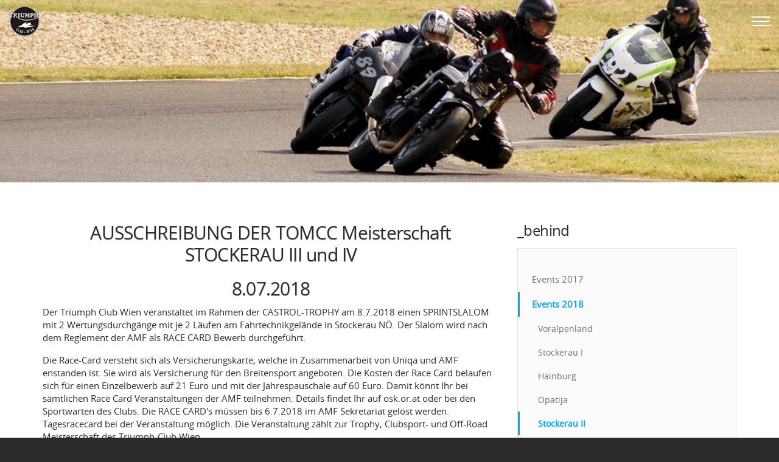

--- FILE ---
content_type: text/html; charset=utf-8
request_url: https://www.triumphclubwien.at/_behind/events-2018/stockerau-ii.aspx
body_size: 7306
content:

<!DOCTYPE html>
<!--[if lt IE 7 ]> <html lang="en" class="no-js ie6"> <![endif]-->
<!--[if IE 7 ]>    <html lang="en" class="no-js ie7"> <![endif]-->
<!--[if IE 8 ]>    <html lang="en" class="no-js ie8"> <![endif]-->
<!--[if IE 9 ]>    <html lang="en" class="no-js ie9"> <![endif]-->
<!--[if (gt IE 9)|!(IE)]><!-->
<html lang="en" class="no-js">
<!--<![endif]-->
<head>
    <meta charset="UTF-8">
    <meta name="viewport" content="width=device-width, initial-scale=1, maximum-scale=1, user-scalable=0">
    <meta name="description" content=''>
    
    <link rel="canonical" href="https://www.triumphclubwien.at/_behind/events-2018/stockerau-ii.aspx"/>
    <title>Stockerau II | Triumphclub Wien</title>
    <meta name="description" content="">
	<meta property="og:type" content="website">
    <meta property="og:title" content="Stockerau II | Triumphclub Wien" />
    <meta property="og:image" content="" />
    <meta property="og:url" content="https://www.triumphclubwien.at/_behind/events-2018/stockerau-ii.aspx" />
    <meta property="og:description" content="" />
    <meta property="og:site_name" content="Triumphclub Wien" />	


    <!-- STYLESHEETS -->
    <link rel="stylesheet" href="/css/bootstrap.css">
    <link rel="stylesheet" href="/css/base.css">
    <link rel="stylesheet" href="/css/plugins.css">
    <link rel="stylesheet" href="/css/palette.css">
    <link rel="stylesheet" href="/css/layout.css">
    <link rel="stylesheet" href="/css/main.css">
    <link rel="stylesheet" href="/css/ionicons.css">
    <link rel="stylesheet" href="/css/icomoon.css">
    <link rel="stylesheet" href="/css/font-awesome.css">



    <link href="/css/bootstrap-datepicker.css" rel="stylesheet" />
    <!-- INTERNAL STYLES -->
        <style>
        header #logo {
	        width: 50px; 
            height: 50px;
	    }

        header #logo a {
            width: 50px;
            height: 50px;
            background-image: url('/media/1026/tcw-rund-frei-small.png?width=50&amp;height=50');
            background-repeat:no-repeat; background-position:center;
        }

        @media only screen and (-webkit-min-device-pixel-ratio : 1.5), only screen and (min-device-pixel-ratio : 1.5), only screen and (-webkit-min-device-pixel-ratio : 2), only screen and (min-device-pixel-ratio : 2) {
            header #logo a {
                background-image: url('/media/1026/tcw-rund-frei-small.png');
                background-size: 50px 50px;
            }
        }
    </style>


    <!-- SCRIPTS -->
    <script src="/Scripts/libs/jquery-1.11.1.min.js"></script>
    <script src="/Scripts/libs/bootstrap.js"></script>


    
    <script src="/Scripts/Plugins/jqueryvalidation/jquery.validate.min.js"></script>

    <script src="/Scripts/Plugins/jqueryvalidation/jquery.validate.unobtrusive.min.js"></script>

    <script src="/Scripts/libs/jquery.unobtrusive-ajax.min.js"></script>


    <script src="/Scripts/main.js"></script>
    <script src="/Scripts/Plugins/plugins.js"></script>


    <script src="/Scripts/application.js"></script>
    <script src="/Scripts/customer.js"></script>
    <script src="/Scripts/Plugins/boostrap/bootstrap-datepicker.min.js"></script>
    <script src="/Scripts/Plugins/boostrap/bootstrap-datepicker.de.min.js"></script>
    <script src="/Scripts/libs/modernizr2.8.3.js"></script>

    <!--[if IE]>
    <link rel="stylesheet" href="/css/ie.css">
    <![endif]-->
    <!--[if lt IE 9]>
    <script src="//oss.maxcdn.com/html5shiv/3.7.3/html5shiv.min.js"></script>
    <script src="//oss.maxcdn.com/respond/1.4.2/respond.min.js"></script>
    <![endif]-->
    <!-- ICONS -->
            <link rel="shortcut icon" href="/media/1026/tcw-rund-frei-small.png?width=32&height=32" type="image/png" />
        <link rel="apple-touch-icon" sizes="57x57" href="/media/1026/tcw-rund-frei-small.png?width=57&height=57">
        <link rel="apple-touch-icon" sizes="60x60" href="/media/1026/tcw-rund-frei-small.png?width=60&height=60">
        <link rel="apple-touch-icon" sizes="72x72" href="/media/1026/tcw-rund-frei-small.png?width=72&height=72">
        <link rel="apple-touch-icon" sizes="76x76" href="/media/1026/tcw-rund-frei-small.png?width=76&height=76">
        <link rel="apple-touch-icon" sizes="114x114" href="/media/1026/tcw-rund-frei-small.png?width=114&height=114">
        <link rel="apple-touch-icon" sizes="120x120" href="/media/1026/tcw-rund-frei-small.png?width=120&height=120">
        <link rel="apple-touch-icon" sizes="144x144" href="/media/1026/tcw-rund-frei-small.png?width=144&height=144">
        <link rel="apple-touch-icon" sizes="152x152" href="/media/1026/tcw-rund-frei-small.png?width=152&height=152">
        <link rel="apple-touch-icon" sizes="180x180" href="/media/1026/tcw-rund-frei-small.png?width=180&height=180">
        <link rel="icon" type="image/png" href="/media/1026/tcw-rund-frei-small.png?width=16&height=16" sizes="16x16">
        <link rel="icon" type="image/png" href="/media/1026/tcw-rund-frei-small.png?width=32&height=32" sizes="32x32">
        <link rel="icon" type="image/png" href="/media/1026/tcw-rund-frei-small.png?width=96&height=96" sizes="96x96">
        <link rel="icon" type="image/png" href="/media/1026/tcw-rund-frei-small.png?width=192&height=192" sizes="192x192">
        <meta name="msapplication-square70x70logo" content="/media/1026/tcw-rund-frei-small.png?width=70&height=70" />
        <meta name="msapplication-square150x150logo" content="/media/1026/tcw-rund-frei-small.png?width=150&height=150" />
        <meta name="msapplication-wide310x150logo" content="/media/1026/tcw-rund-frei-small.png?width=310&height=150" />
        <meta name="msapplication-square310x310logo" content="/media/1026/tcw-rund-frei-small.png?width=310&height=310" />



    

    <script>
  (function(i,s,o,g,r,a,m){i['GoogleAnalyticsObject']=r;i[r]=i[r]||function(){
  (i[r].q=i[r].q||[]).push(arguments)},i[r].l=1*new Date();a=s.createElement(o),
  m=s.getElementsByTagName(o)[0];a.async=1;a.src=g;m.parentNode.insertBefore(a,m)
  })(window,document,'script','https://www.google-analytics.com/analytics.js','ga');

  ga('create', 'UA-106466648-1', 'auto');
  ga('send', 'pageview');

</script>

</head>
<body  class="standard-page">

    <!-- SITE -->
    <div id="site">

        <!-- HEADER -->
        <header>

            <!-- LOGO -->
                <div id="logo"><a href="/">Triumphclub Wien</a></div>


            <!--// LOGO -->
	
            <!-- EXPAND -->
            <a class="expand">
                <em>Menu</em>
                <span class="line top"></span>
                <span class="line mid"></span>
                <span class="line bottom"></span>
            </a>
            <!--// EXPAND -->
     
            <!-- NAVIGATION -->
            <div class="navigation">

                <!-- REVEAL -->
                <div class="reveal text-center">

                    
        <nav class="main">
            <ul>
                        <li >
                            <a href="/events-2025.aspx"   >
                                <span>
                                    Events 2025
                                </span>
                            </a>
                                                    </li>
                        <li >
                            <a href="/"   >
                                <span>
                                    TCW
                                </span>
                            </a>
                                                    </li>
                        <li >
                            <a href="/club-info.aspx"   >
                                <span>
                                    Der Club
                                </span>
                            </a>
                                                    </li>
                        <li >
                            <a href="/club-info/praesidium.aspx#pos_1836"   >
                                <span>
                                    Pr&#228;sidium
                                </span>
                            </a>
                                                    </li>
                        <li >
                            <a href="/section-tulln.aspx"   >
                                <span>
                                    Section Tulln
                                </span>
                            </a>
                                                    </li>
                        <li >
                            <a href="/kontakt.aspx"   >
                                <span>
                                    Contact
                                </span>
                            </a>
                                                    </li>
                        <li >
                            <a href="/blog.aspx"   >
                                <span>
                                    Blog
                                </span>
                            </a>
                                                    </li>
            </ul>
        </nav>




                    	<!-- SITE SEARCH -->	
	<div class="site-search">
		<form role="search" action="/search-results.aspx" method="get" name="searchForm">
			
			<fieldset>
		
				<div class="form-group">
					<label class="control-label hidden" for="email"></label>
					<input type="text" class="form-control" id="search_field" name="search_field" placeholder=''>
				</div>
				<button type="submit" class="btn c3-bg c5-text"><i class="ion-ios-search-strong"></i></button>

			</fieldset>
					
		</form>
	</div>
	<!--// SITE SEARCH -->			



                    	
    <nav class="top">
        <ul>
                        <li>
                            <a href="/sitemap.aspx"  >Sitemap</a>      
                        </li>
                        <li>
                            <a href="/kontakt/datenschutz.aspx"  >Datenschutz</a>      
                        </li>

                    <li class="dropdown">
                        <a href="#" class="dropdown-toggle" data-toggle="dropdown" role="button" aria-expanded="false"><i class="fa fa-user c5-text"></i><i class="fa fa-angle-down after"></i></a>
                        <ul class="dropdown-menu pull-right" role="menu">
                            <li><a href="/login.aspx"><i class="fa fa-sign-in c1-text"></i>Login</a></li>
                        </ul>
                    </li>
        </ul>                                                            
	</nav> 




                </div>
                <!--// REVEAL -->
					
            </div>
            <!--// NAVIGATION -->
                            
        </header>
        <!--// HEADER -->

        


    <!-- BANNER -->
    <section class="content apc banner header-section no-padding">

            <div class="item small  c3-bg" style="background-image:url('/media/1051/dsc02126.jpg?anchor=center&mode=crop&width=1600&height=250&rnd=132252288730000000')">
                <div class="image hidden-lg hidden-md">
                    <img src="/media/1051/dsc02126.jpg?anchor=center&amp;mode=crop&amp;width=1140&amp;height=600&amp;rnd=132252288730000000" alt="">
                </div>
                                    <div class="info">
                        <div class="container">
                            <!-- ROW -->
                            <div class="row">

                                <div class="table">
				                    <div class="table-cell ">

                                        <div class="col-lg-5 col-md-8 col-sm-10 col-xs-12 text-left">
                                                                                                                                </div>
                                    </div>
                                </div>
                            </div>
                            <!--// ROW -->
                        </div>
                    </div>

            </div>

    </section>
    <!--// BANNER -->



<!-- CONTENT -->
<section class="content c5-bg">

    <!-- CONTAINER -->
    <div class="container">

        <!-- ROW -->
        <div class="row">
	
			<div class="col-xs-12">

                

			
			</div>	
			
        </div>
        <!--// ROW -->

        <!-- ROW -->
        <div class="row">

            <!-- CONTENT COL -->
            <div id="left-col" class="col-md-8 col-xs-12">

                <!-- IMAGE -->
                

                <!--// IMAGE -->

                <h2 style="text-align: center;">AUSSCHREIBUNG DER TOMCC Meisterschaft STOCKERAU III und IV</h2>
<h2 style="text-align: center;">8.07.2018</h2>
<p>Der Triumph Club Wien veranstaltet im Rahmen der CASTROL-TROPHY am 8.7.2018 einen SPRINTSLALOM mit 2 Wertungsdurchgänge mit je 2 Läufen am Fahrtechnikgelände in Stockerau NÖ. Der Slalom wird nach dem Reglement der AMF als RACE CARD Bewerb durchgeführt.</p>
<p>Die Race-Card versteht sich als Versicherungskarte, welche in Zusammenarbeit von Uniqa und AMF enstanden ist. Sie wird als Versicherung für den Breitensport angeboten. Die Kosten der Race Card belaufen sich für einen Einzelbewerb auf 21 Euro und mit der Jahrespauschale auf 60 Euro. Damit könnt Ihr bei sämtlichen Race Card Veranstaltungen der AMF teilnehmen. Details findet Ihr auf osk.or.at oder bei den Sportwarten des Clubs. Die RACE CARD's müssen bis 6<span>.7.2018</span> im AMF Sekretariat gelöst werden. Tagesracecard bei der Veranstaltung möglich. Die Veranstaltung zählt zur Trophy, Clubsport- und Off-Road Meisterschaft des Triumph-Club Wien.</p>
<p>Abfahrt ist am <span>8.7.2018</span> um 8:30 Uhr von, A-1100 Wien, Triesterstr. Nr. 104 BP-Tankstelle</p>
<p> </p>

                



  


                
		<!-- PAGE COMPONENT RESOURCES -->
        <div class="spc resources" id="pos_1911" >
            <div class="list-group">
            </div>
        </div>
	<!--// PAGE COMPONENT RESOURCES -->



            </div>
            <!--// CONTENT COL -->

                        <div id="right-col" class="col-md-4 col-xs-12 pull-right">
                <!-- SUB  -->
                		<!-- SUB -->
		<nav class="sub">
			<p class="heading">
				<a href="/_behind.aspx">
_behind				</a>
			</p>
            <div class="inner c4-bg bg-perc_50">
                        <ul class="nav">
                    <li >
                        <a href="/_behind/events-2017.aspx">
Events 2017                        </a>
                    </li>
                    <li  class="active">
                        <a href="/_behind/events-2018.aspx">
Events 2018                        </a>
        <ul class="nav">
                    <li >
                        <a href="/_behind/events-2018/event-voralpenland.aspx">
Voralpenland                        </a>
                    </li>
                    <li >
                        <a href="/_behind/events-2018/stockerau-i.aspx">
Stockerau I                        </a>
                    </li>
                    <li >
                        <a href="/_behind/events-2018/hainburg.aspx">
Hainburg                        </a>
                    </li>
                    <li >
                        <a href="/_behind/events-2018/opatija.aspx">
Opatija                        </a>
                    </li>
                    <li  class="active">
                        <a href="/_behind/events-2018/stockerau-ii.aspx">
Stockerau II                        </a>
                    </li>
                    <li >
                        <a href="/_behind/events-2018/waldviertel.aspx">
Waldviertel                        </a>
                    </li>
                    <li >
                        <a href="/_behind/events-2018/riegersburg.aspx">
Riegersburg                        </a>
                    </li>
                    <li >
                        <a href="/_behind/events-2018/braunsberg-2018.aspx">
Braunsberg 2018                        </a>
                    </li>
        </ul>
                    </li>
                    <li >
                        <a href="/_behind/events-2019.aspx">
Events 2019                        </a>
                    </li>
                    <li >
                        <a href="/_behind/events-2020.aspx">
Events 2020                        </a>
                    </li>
                    <li >
                        <a href="/_behind/events-2022.aspx">
Events 2022                        </a>
                    </li>
                    <li >
                        <a href="/_behind/meisterschaft-touristik-2017.aspx">
Meisterschaft Touristik 2017                        </a>
                    </li>
                    <li >
                        <a href="/_behind/meisterschaft-sport-2017.aspx">
Meisterschaft Sport 2017                        </a>
                    </li>
                    <li >
                        <a href="/_behind/events-2023.aspx">
Events 2023                        </a>
                    </li>
        </ul>

            </div>
		</nav>
		<!--// SUB -->		

	
  

                <!--// SUB -->
                <!-- PROMO PODS -->
                            <div class="swp">

    <div class="item general-pod c1-bg">
        <div class="inner">
                <p class="heading c5-text">
<a class="c5-text" href="https://goo.gl/maps/W6M9nFyBe9Q9ttdr7"  title=""  target="_blank">                    Triumph Club Wien
<i class="ion-android-open after"></i></a>                </p>

<div class="c5-text info">
                <div class="text c5-text"><p><span>Gasthaus Alt Wien</span><br /><span>1120 Wien</span><br /><strong>Koflergasse 26</strong></p>
<p>Email. <a href="mailto:office@triumphclubwien.at">office@triumphclubwien.at</a></p></div>

                <p class="link c5-text"><a href="https://goo.gl/maps/W6M9nFyBe9Q9ttdr7"  title=""  target="_blank" class="btn btn-lg c5-text c5-borders">Karte<i class="ion-android-open after"></i></a></p>

</div>        </div>
    </div>

    <div class="item general-pod c6-bg">
        <div class="inner">
                <p class="heading c3-text">
<a class="c3-text" href="/media/1515/meisterschafts-ausschreibung-tcw-25.pdf"  title=""  target="_blank">                    TCW Jahresausschreibung
<i class="ion-android-open after"></i></a>                </p>

<div class="c3-text info">
                <div class="text c3-text"><p>Download der TCW-Meisterschaft Jahresausschreibung 2025</p></div>

                <p class="link c3-text"><a href="/media/1515/meisterschafts-ausschreibung-tcw-25.pdf"  title=""  target="_blank" class="btn btn-lg c3-text c5-borders">Download<i class="ion-android-open after"></i></a></p>

</div>        </div>
    </div>
            </div>


                <!--// PROMO PODS -->
            </div>



        </div>
        <!--// ROW -->
    
    </div>
    <!--// CONTAINER -->

</section>
<!--// CONTENT -->




<a href="https://www.neuroschamanismus.com/service/workshop-partner-und-beziehung.aspx" title="Beziehungprobleme lösen"></a>
	<a href="https://www.neuroschamanismus.com/service/partnerschafts-phasen.aspx" title="Partner finden"></a>

        <!-- OUTRO STRIP -->
        
        <section class="content apc cta-strip c1-bg">
            <div class="container">

                <!-- ROW -->
                <div class="row">

                    <div class="col-md-8 col-xs-12">

                        <p class="heading main c5-text os-animation" data-os-animation="fadeInUp" data-os-animation-delay="0.1s">Triumph Club Wien</p>

                    </div>

                </div>
                <!--// ROW -->

                <!-- ROW -->
                <div class="row">
                        <div class="col-md-8 col-xs-12">
                            <div class="text c5-text os-animation" data-os-animation="fadeInUp" data-os-animation-delay="0.2s">
                                <p><span class="intro">Der traditionsreiche Motorrad Sportclub Österreichs.</span></p>
<p><span class="intro">Seit 70 Jahren aktiv!</span></p>
                            </div>
                        </div>
                    
                </div>
                <!--// ROW -->

            </div>
        </section>

        <!--// OUTRO STRIP -->
					
        <!-- BREADCRUMB -->
        
        <section class="breadcrumb-trail c4-bg">
            <div class="container">

                <!-- ROW -->
                <div class="row">
                    <nav class="col-xs-12">
                        <ol>
                                    <li id="br_1" itemscope itemtype="http://data-vocabulary.org/Breadcrumb"  itemref="br_2"><a href="/" itemprop="url"><span itemprop="title">Home</span></a></li>
                                    <li id="br_3" itemscope itemtype="http://data-vocabulary.org/Breadcrumb" itemprop="child" itemref="br_4"><a href="/_behind/events-2018.aspx" itemprop="url"><span itemprop="title">Events 2018</span></a></li>

                                    <li id="br_4" itemscope itemtype="http://data-vocabulary.org/Breadcrumb" class="active" itemprop="child"><span itemprop="title">Stockerau II</span></li>

                        </ol>
                    </nav>
                </div>
                <!--// ROW -->
            </div>
        </section>

        <!--// BREADCRUMB -->
					
        <!-- FOOTER -->
        <footer class="c3-bg">
            <div class="container">

                <!-- ROW -->
                <div class="row">

                    <div class="col-md-3 col-sm-6 col-xs-12">

                        <!-- COMPANY DETAILS -->
                            <div class="company-details">
		<p class="heading">Triumphclub Wien</p>
			<address>
			<p><strong>Club Adresse:</strong></p>
<p><em>Gasthaus Alt Wien</em><br /><em>1120 Wien</em><br /><em>Koflergasse 26</em><br />Tel.: +43 664 470 10 80</p>
		</address>
	<p>Email. <a href="mailto:office@triumphclubwien.at" title="office@triumphclubwien.at">office@triumphclubwien.at</a></p>	</div> 

                        <!--// COMPANY DETAILS -->

                    </div>

                    <div class="col-lg-5 col-md-6 col-sm-6 col-xs-12">

                        	
        <nav class="quick-links">
		            <ul class="row">
                        <li class="col-lg-4 col-xs-6">
                            <a href="/club-info.aspx"  >
                               <i class="ion-chevron-right before"></i>Club
                            </a>
                        </li>
                        <li class="col-lg-4 col-xs-6">
                            <a href="/club-info/praesidium.aspx#pos_1836"  >
                               <i class="ion-chevron-right before"></i>Pr&#228;sidium
                            </a>
                        </li>
                        <li class="col-lg-4 col-xs-6">
                            <a href="/events-2025.aspx"  >
                               <i class="ion-chevron-right before"></i>Events
                            </a>
                        </li>
                        <li class="col-lg-4 col-xs-6">
                            <a href="/section-tulln.aspx"  >
                               <i class="ion-chevron-right before"></i>Section Tulln
                            </a>
                        </li>
                        <li class="col-lg-4 col-xs-6">
                            <a href="/kontakt.aspx"  >
                               <i class="ion-chevron-right before"></i>Kontakt
                            </a>
                        </li>
                        <li class="col-lg-4 col-xs-6">
                            <a href="/blog.aspx"  >
                               <i class="ion-chevron-right before"></i>Blog
                            </a>
                        </li>
                        <li class="col-lg-4 col-xs-6">
                            <a href="https://www.triumphclubwien.at/media/1515/meisterschafts-ausschreibung-tcw-25.pdf" target="_blank"  title="" >
                               <i class="ion-chevron-right before"></i>Jahresausschreibung 2025<i class="ion-android-open after"></i>
                            </a>
                        </li>
            </ul>
		</nav>


                    </div>

                    <div class="col-lg-offset-1 col-md-3 col-xs-12">

                                <nav class="social">
	        <p class="heading">Social pages</p>
		    <ul>
			    <li class="facebook"><a href="https://www.facebook.com/Triumph-Club-Wien-1595973107309050/" class="symbol" target="_blank" title="">facebook</a></li>
	            	            	            		                        	            	            	            	                                                            		</ul>
    </nav>   

<div id="fb-root"></div>
                <script>
                    (function(d, s, id) {
                        var js, fjs = d.getElementsByTagName(s)[0];
                        if (d.getElementById(id)) return;
                        js = d.createElement(s);
                        js.id = id;
                        js.src = "//connect.facebook.net/de_DE/sdk.js#xfbml=1&version=v2.0";
                        fjs.parentNode.insertBefore(js, fjs);
                    }(document, 'script', 'facebook-jssdk'));
                </script>
                <div class="fb-like" data-href="/_behind/events-2018/stockerau-ii.aspx" data-layout="button" data-action="like" data-show-faces="false" data-share="true"></div>


				
					
					
					
                    </div>

                </div>
                <!--// ROW -->
                <!-- ROW -->
                <div class="row">

                    <div class="col-sm-12">

                        <nav class="footer">
                            <ul>
                                <li class="copyright"><div>&copy; 2026</div></li>
                                	
		    <li>
                <a href="/sitemap.aspx"  >Sitemap</a>                                       
		    </li>
		    <li>
                <a href="/kontakt/datenschutz.aspx"  >Datenschutz</a>                                       
		    </li>

                                <li class="site-credit pull-right">
                                    <div class="footerLink">
                                    <a target="_blank" title="Link will open in a new window/tab" href="http://www.integrations.at"><span>a premium design by integrations</span></a> &trade;
							</div>
                                </li>
                            </ul>
                        </nav>

                    </div>

                </div>
                <!--// ROW -->

            </div>
        </footer>
        <!--// FOOTER -->
        <!-- BACK TO TOP -->
        <span id="top-link-block" class="c1-bg c5-text">
            <a href="#top" class="c1-bg c5-text" onclick="$('html,body').animate({scrollTop:0},'slow');return false;">
                <i class="ion-chevron-up"></i>
            </a>
        </span>
        <!--// BACK TO TOP -->

    </div>
    <!--// SITE -->
    
    
</body>
</html>

--- FILE ---
content_type: text/css
request_url: https://www.triumphclubwien.at/css/base.css
body_size: 2947
content:
@font-face {
  font-family: "khularegular";
  src: url("../fonts/Khula/khula-regular-webfont.woff2") format("woff2"), url("../fonts/Khula/khula-regular-webfont.woff") format("woff");
  font-weight: normal;
  font-style: normal;
}
@font-face {
  font-family: "khulabold";
  src: url("../fonts/Khula/khula-bold-webfont.woff2") format("woff2"), url("../fonts/Khula/khula-bold-webfont.woff") format("woff");
  font-weight: normal;
  font-style: normal;
}
@font-face {
  font-family: "khulaextrabold";
  src: url("../fonts/Khula/khula-extrabold-webfont.woff2") format("woff2"), url("../fonts/Khula/khula-extrabold-webfont.woff") format("woff");
  font-weight: normal;
  font-style: normal;
}
@font-face {
  font-family: "khulalight";
  src: url("../fonts/Khula/khula-light-webfont.woff2") format("woff2"), url("../fonts/Khula/khula-light-webfont.woff") format("woff");
  font-weight: normal;
  font-style: normal;
}
@font-face {
  font-family: "khulasemibold";
  src: url("../fonts/Khula/khula-semibold-webfont.woff2") format("woff2"), url("../fonts/Khula/khula-semibold-webfont.woff") format("woff");
  font-weight: normal;
  font-style: normal;
}
@font-face {
  font-family: "latoblack";
  src: url("../fonts/Lato/lato-black-webfont.woff2") format("woff2"), url("../fonts/Lato/lato-black-webfont.woff") format("woff");
  font-weight: normal;
  font-style: normal;
}
@font-face {
  font-family: "latoblack_italic";
  src: url("../fonts/Lato/lato-blackitalic-webfont.woff2") format("woff2"), url("../fonts/Lato/lato-blackitalic-webfont.woff") format("woff");
  font-weight: normal;
  font-style: normal;
}
@font-face {
  font-family: "latobold";
  src: url("../fonts/Lato/lato-bold-webfont.woff2") format("woff2"), url("../fonts/Lato/lato-bold-webfont.woff") format("woff");
  font-weight: normal;
  font-style: normal;
}
@font-face {
  font-family: "latobold_italic";
  src: url("../fonts/Lato/lato-bolditalic-webfont.woff2") format("woff2"), url("../fonts/Lato/lato-bolditalic-webfont.woff") format("woff");
  font-weight: normal;
  font-style: normal;
}
@font-face {
  font-family: "latoitalic";
  src: url("../fonts/Lato/lato-italic-webfont.woff2") format("woff2"), url("../fonts/Lato/lato-italic-webfont.woff") format("woff");
  font-weight: normal;
  font-style: normal;
}
@font-face {
  font-family: "latolight";
  src: url("../fonts/Lato/lato-light-webfont.woff2") format("woff2"), url("../fonts/Lato/lato-light-webfont.woff") format("woff");
  font-weight: normal;
  font-style: normal;
}
@font-face {
  font-family: "latolight_italic";
  src: url("../fonts/Lato/lato-lightitalic-webfont.woff2") format("woff2"), url("../fonts/Lato/lato-lightitalic-webfont.woff") format("woff");
  font-weight: normal;
  font-style: normal;
}
@font-face {
  font-family: "latoregular";
  src: url("../fonts/Lato/lato-regular-webfont.woff2") format("woff2"), url("../fonts/Lato/lato-regular-webfont.woff") format("woff");
  font-weight: normal;
  font-style: normal;
}
@font-face {
  font-family: "latohairline";
  src: url("../fonts/Lato/lato-thin-webfont.woff2") format("woff2"), url("../fonts/Lato/lato-thin-webfont.woff") format("woff");
  font-weight: normal;
  font-style: normal;
}
@font-face {
  font-family: "latohairline_italic";
  src: url("../fonts/Lato/lato-thinitalic-webfont.woff2") format("woff2"), url("../fonts/Lato/lato-thinitalic-webfont.woff") format("woff");
  font-weight: normal;
  font-style: normal;
}
@font-face {
  font-family: "poppinsbold";
  src: url("../fonts/poppins/poppins-bold-webfont.woff2") format("woff2"), url("../fonts/poppins/poppins-bold-webfont.woff") format("woff");
  font-weight: normal;
  font-style: normal;
}
@font-face {
  font-family: "poppinsitalic";
  src: url("../fonts/poppins/poppins-italic-webfont.woff2") format("woff2"), url("../fonts/poppins/poppins-italic-webfont.woff") format("woff");
  font-weight: normal;
  font-style: normal;
}
@font-face {
  font-family: "poppinsregular";
  src: url("../fonts/poppins/poppins-regular-webfont.woff2") format("woff2"), url("../fonts/poppins/poppins-regular-webfont.woff") format("woff");
  font-weight: normal;
  font-style: normal;
}
@font-face {
  font-family: "openSansbold";
  src: url("../fonts/OpenSans/opensans-bold-webfont.woff2") format("woff2"), url("../fonts/OpenSans/opensans-bold-webfont.woff") format("woff");
  font-weight: normal;
  font-style: normal;
}
@font-face {
  font-family: "openSansitalic";
  src: url("../fonts/OpenSans/opensans-italic-webfont.woff2") format("woff2"), url("../fonts/OpenSans/opensans-italic-webfont.woff") format("woff");
  font-weight: normal;
  font-style: normal;
}
@font-face {
  font-family: "openSansregular";
  src: url("../fonts/OpenSans/opensans-regular-webfont.woff2") format("woff2"), url("../fonts/OpenSans/opensans-regular-webfont.woff") format("woff");
  font-weight: normal;
  font-style: normal;
}
@font-face {
  font-family: "openSanssemibold";
  src: url("../fonts/OpenSans/opensans-semibold-webfont.woff2") format("woff2"), url("../fonts/OpenSans/opensans-semibold-webfont.woff") format("woff");
  font-weight: normal;
  font-style: normal;
}
@font-face {
  font-family: "ionicons";
  src: url("../fonts/ionicons/ionicons.eot") format("eot"), url("../fonts/ionicons/ionicons.woff") format("woff");
  font-weight: normal;
  font-style: normal;
}
a,
.btn,
.slick-prev, .slick-next {
  -webkit-transition: all 0.2s ease-in-out 0s;
  -moz-transition: all 0.2s ease-in-out 0s;
  -ms-transition: all 0.2s ease-in-out 0s;
  transition: all 0.2s ease-in-out 0s;
}

a, .btn {
  outline: 0 none !important;
}

.btn {
  box-shadow: none;
}

nav.main a, nav a, .promo-pods a, .listing a {
  text-decoration: none !important;
}

button {
  background: none;
}

.btn {
  border-radius: 0;
  position: relative;
}

.btn::after {
  content: "";
  position: absolute;
  top: 0;
  right: 0;
  bottom: 0;
  left: 0;
  width: 100%;
  height: 100%;
  background-color: rgba(0, 0, 0, 0);
  -webkit-transition: all 0.2s ease-in-out 0s;
  -moz-transition: all 0.2s ease-in-out 0s;
  -ms-transition: all 0.2s ease-in-out 0s;
  transition: all 0.2s ease-in-out 0s;
}

a.see_all {
  position: absolute;
  top: 0;
  right: 0;
  font-size: 11px;
}

a.close-button {
  display: block;
  width: 40px;
  height: 40px;
  position: relative;
  float: right;
  margin: 15px 15px 0 0;
  opacity: 1;
  -webkit-transition: all 0.2s ease-in-out 0s;
  -moz-transition: all 0.2s ease-in-out 0s;
  -ms-transition: all 0.2s ease-in-out 0s;
  transition: all 0.2s ease-in-out 0s;
}

a.close-button em {
  display: none;
}

a.close-button span {
  display: block;
  width: 40px;
  height: 2px;
  position: absolute;
  top: 0;
  right: 0;
}

a.close-button span.top {
  -webkit-transform: rotate(45deg);
  -moz-transform: rotate(45deg);
  -ms-transform: rotate(45deg);
  transform: rotate(45deg);
}

a.close-button span.bottom {
  -webkit-transform: rotate(-45deg);
  -moz-transform: rotate(-45deg);
  -ms-transform: rotate(-45deg);
  transform: rotate(-45deg);
}

#top-link-block {
  z-index: 200;
  position: relative;
}

#top-link-block a {
  display: block;
  margin: 0 auto;
  padding: 15px;
  text-align: center;
}

@media (max-width: 991px) {
  #top-link-block a {
    text-align: center;
    border-radius: 0;
    border: 0 none;
    box-shadow: 0 none;
  }
}
@media (min-width: 992px) {
  a.close-button:hover {
    opacity: 0.6;
  }

  #top-link-block {
    position: fixed;
    bottom: -60px;
    right: 0;
    padding: 0;
    -webkit-opacity: 0;
    -moz-opacity: 0;
    -ms-opacity: 0;
    opacity: 0;
    -webkit-transition: bottom 0.2s ease-in-out 0s, opacity 0.2s ease-in-out 0s;
    -moz-transition: bottom 0.2s ease-in-out 0s, opacity 0.2s ease-in-out 0s;
    -ms-transition: bottom 0.2s ease-in-out 0s, opacity 0.2s ease-in-out 0s;
    transition: bottom 0.2s ease-in-out 0s, opacity 0.2s ease-in-out 0s;
  }

  #top-link-block.affix.show {
    bottom: 0;
    -webkit-opacity: 1;
    -moz-opacity: 1;
    -ms-opacity: 1;
    opacity: 1;
  }

  #top-link-block a {
    width: 60px;
    height: 60px;
    font-size: 20px;
  }
}
/*	--------------------------------------------------
	2.0 LISTS
	-------------------------------------------------- */
ul, ol {
  padding: 0;
  margin: 0 0 16px;
  line-height: 1.4;
}

ul {
  margin-left: 20px;
  list-style: disc outside;
}

ol {
  margin-left: 16px;
  list-style: decimal;
}

ul ul,
ol ol {
  padding: 4px 0 0 8px;
}

ul ul {
  list-style: circle outside;
}

ol ol {
  list-style: lower-roman;
}

li {
  margin-bottom: 4px;
}

dl dt {
  font-weight: bold;
  padding-bottom: 2px;
}

dl dd {
  padding-bottom: 4px;
}

ul.nav, ol.nav,
nav ul, nav ol, ul.list, ol.list,
nav ul li, nav ol li, ul.list li, ol.list li {
  padding: 0;
  margin: 0;
  list-style: none;
  line-height: 1;
}

/* 	-------------------------------------------------- 
	3.0 MISC
	-------------------------------------------------- */
img {
  width: 100%;
  height: auto;
}

.ekko-lightbox img {
  width: auto;
  height: auto !important;
  margin: 0 auto;
}

.promo-pods .item img,
.gallery .item img {
  width: 100%;
  height: auto;
}

i.fa,
i.before {
  margin-right: 5px;
}

i.fa.after,
i.after {
  margin-right: 0;
  margin-left: 5px;
}

.glyphicon.lg {
  font-size: 40px;
}

@media (max-width: 767px) {
  .text-left-xs {
    text-align: left;
  }
}
@media (min-width: 992px) {
  /* IMAGE TRANSITIONS */
  .image.video,
.banner .image,
.promo-pods .image,
.listing .image,
.gallery .image,
.swp .item .image {
    overflow: hidden;
    padding: 0;
  }

  .image.video a img,
.banner .item a img,
.promo-pods .item a img,
.listing .item a img,
.gallery .item a img,
.swp .item a img {
    -webkit-transition: transform 0.3s ease-in-out;
    -moz-transition: transform 0.3s ease-in-out;
    -ms-transition: transform 0.3s ease-in-out;
    -o-transition: transform 0.3s ease-in-out;
    transition: transform 0.3s ease-in-out;
  }

  .image.video a:hover img,
.banner .item a:hover img,
.promo-pods .item a:hover img,
.listing .item a:hover img,
.gallery .item a:hover img,
.swp .item a:hover img {
    -webkit-transform: scale(1.3);
    -moz-transform: scale(1.3);
    -ms-transform: scale(1.3);
    -o-transform: scale(1.3);
    transform: scale(1.3);
  }
}
body {
  font-family: "openSansregular";
  font-weight: 300;
  font-size: 16px;
  -webkit-font-smoothing: antialiased;
}

input, select, textarea, button {
  font-family: "openSansregular";
  font-weight: 300;
  font-size: 16px;
}

button, .btn {
  font-weight: 300;
  letter-spacing: 0.025em;
}

h1, h2, h3, h4, h5, h6, .heading, nav.main, table thead th, .nav-tabs {
  font-family: "openSansregular";
  font-weight: 300;
  letter-spacing: -0.025em;
  line-height: 1.2;
}

.banner .heading {
  font-weight: 300;
}

footer .heading {
  font-weight: 500;
}

h1 {
  font-size: 30px;
}

h1.heading.main {
  margin-top: 0;
}

h2 {
  font-size: 25px;
}

h3 {
  font-size: 22px;
}

h4 {
  font-size: 18px;
}

h5, p.heading {
  font-size: 16px;
}

h6, .sub-heading {
  font-size: 14px;
}

h1, h2, h3 {
  margin-top: 16px 0;
}

#left_col h1:first-child, #right_col h1:first-child, #wide_col h1:first-child, #mid_col h1:first-child {
  margin-top: 0;
}

h4, h5, h6, p.heading {
  margin-top: 8px 0;
}

footer .heading {
  font-size: 16px;
}

p {
  margin: 8px 0 16px;
}

p, .text {
  line-height: 1.4;
}

.intro {
  font-size: 1.75rem;
}

.banner .intro {
  font-size: 2rem;
  font-weight: 300;
}

p#skip {
  display: none;
}

b, strong {
  font-weight: 600;
}

small, .small {
  font-size: 80%;
}

.alert p:first-child {
  margin-top: 0;
}

.alert p {
  line-height: 1.4;
}

.alert .link {
  margin: 20px 0 0;
}

blockquote {
  position: relative;
  padding: 30px 0 15px;
  margin: 15px 0 10px;
  border: 0 none;
  font-size: 150%;
  font-style: italic;
}

blockquote::before,
blockquote::after {
  content: "\f347";
  display: inline-block;
  font-family: "ionicons";
  speak: none;
  font-style: normal;
  font-weight: normal;
  font-variant: normal;
  text-transform: none;
  text-rendering: auto;
  line-height: 1;
  -webkit-font-smoothing: antialiased;
  color: #00a9f8;
  color: #00a9f8;
  position: absolute;
}

blockquote::before {
  top: -5px;
  left: 0;
  font-size: 30px;
}

blockquote::after {
  bottom: 0;
  right: 0;
  font-size: 20px;
  transform: rotate(-180deg);
  -ms-transform: rotate(-180deg);
  -webkit-transform: rotate(-180deg);
  -moz-transform: rotate(-180deg);
}

.c1-bg blockquote::before, .c1-bg blockquote::after,
.c2-bg blockquote::before, .c2-bg blockquote::after,
.c3-bg blockquote::before, .c3-bg blockquote::after {
  background-color: #555656;
  background-color: #555656;
}

blockquote p {
  font-weight: 400;
}

blockquote cite {
  font-size: 12px;
}

@media (min-width: 992px) {
  h1 {
    font-size: 35px;
  }

  h2 {
    font-size: 30px;
  }

  h3 {
    font-size: 26px;
  }

  h4 {
    font-size: 22px;
  }

  h5, p.heading {
    font-size: 20px;
  }

  h6, .sub-heading {
    font-size: 18px;
  }

  .intro {
    font-size: 130%;
  }

  .banner .intro {
    font-size: 150%;
  }
}
@media (min-width: 1200px) {
  h1 {
    font-size: 45px;
  }

  h2 {
    font-size: 35px;
  }

  h3 {
    font-size: 30px;
  }

  h4 {
    font-size: 24px;
  }

  h5, p.heading {
    font-size: 20px;
  }

  h6, .sub-heading {
    font-size: 18px;
  }

  .intro {
    font-size: 2rem;
  }

  .banner .intro {
    font-size: 160%;
  }
}
/*	--------------------------------------------------
	END
	-------------------------------------------------- */


--- FILE ---
content_type: text/css
request_url: https://www.triumphclubwien.at/css/plugins.css
body_size: 10104
content:
	 
/* 	--------------------------------------------------
	PLUGINS
    -------------------------------------------------- */


/* 	--------------------------------------------------
	TABLE OF CONTENTS
    -------------------------------------------------- 

	1.0 SLICK CAROUSEL
	2.0 LIGHTBOX
	3.0 ANIMATE
	
*/

/*
	
	BOOTSTRAP BREAKPOINTS
	
	.col-xs-	< 768px		(container width 100%)
	.col-sm-	> 768px		(container width 750px)
	.col-md-	> 992px		(container width 970px)
	.col-lg-	> 1200px	(container width 1170px)
	
*/		
		

                                          
/*  --------------------------------------------------
    1.0 SLICK CAROUSEL            
    -------------------------------------------------- */

	/*
	* http://kenwheeler.github.io/slick/
	*/

	/* Slider */
	.slick-slider { 
		position: relative; display: block; 
		box-sizing: border-box; 
		-moz-box-sizing: border-box; 
		-webkit-touch-callout: none; 
		-webkit-user-select: none; 
		-khtml-user-select: none; 
		-moz-user-select: none; 
		-ms-user-select: none; 
		user-select: none; 
		-ms-touch-action: pan-y; 
		touch-action: pan-y; 
		-webkit-tap-highlight-color: transparent; 
		z-index:0;
		}

	.slick-list { position: relative; overflow: hidden; display: block; margin: 0; padding: 0; }
	.slick-list:focus { outline: none; }
	.slick-loading .slick-list { }
	.slick-list.dragging { cursor: pointer; cursor: hand; }

	.slick-slider .slick-list, .slick-track, .slick-slide, .slick-slide img { 
		-webkit-transform: translate3d(0, 0, 0); 
		-moz-transform: translate3d(0, 0, 0); 
		-ms-transform: translate3d(0, 0, 0);
		-o-transform: translate3d(0, 0, 0); 
		transform: translate3d(0, 0, 0); 
		
		z-index:0;
		}

	.slick-track { position: relative; left: 0; top: 0; display: block; zoom: 1; }
	.slick-track:before, .slick-track:after { content: ""; display: table; }
	.slick-track:after { clear: both; }
	.slick-loading .slick-track { visibility: hidden; }

	.slick-slide { float: left; height: 100%; min-height: 1px; display: none; }
	.slick-slide img { display: block; }
	.slick-slide.slick-loading img { display: none; }
	.slick-slide.dragging img { pointer-events: none; }
	.slick-initialized .slick-slide { display: block; }
	.slick-loading .slick-slide { visibility: hidden; }
	.slick-vertical .slick-slide { display: block; height: auto; }

		/*
	.slick-slide {
		-moz-opacity:0.3;
		-webkit-opacity:0.3;
		-ms-opacity:0.3;
		opacity:0.3;
		}
	.slick-active {
		-moz-opacity:1;
		-webkit-opacity:1;
		-ms-opacity:1;
		opacity:1;
		}
		*/

	/* Arrows */
	.slick-prev, .slick-next {  }
	.slick-prev:hover, .slick-prev:focus, .slick-next:hover, .slick-next:focus {  }
	.slick-prev:hover:before, .slick-prev:focus:before, .slick-next:hover:before, .slick-next:focus:before {  }
	.slick-prev.slick-disabled:before, .slick-next.slick-disabled:before { }


	/* Dots */
	.slick-slider { }

	.slick-dots { position: absolute; bottom: -45px; list-style: none; display: block; text-align: center; padding: 0; width: 100%; }
	.slick-dots li { position: relative; display: inline-block; height: 20px; width: 20px; margin: 0 5px; padding: 0; cursor: pointer; }
	.slick-dots li button { border: 0; background: transparent; display: block; height: 20px; width: 20px; outline: none; line-height: 0; font-size: 0; color: transparent; padding: 5px; cursor: pointer; }
	.slick-dots li button:hover, .slick-dots li button:focus { outline: none; }
	.slick-dots li button:hover:before, .slick-dots li button:focus:before { opacity: 1; }
	.slick-dots li button:before { position: absolute; top: 0; left: 0; width: 20px; height: 20px; font-size: 6px; line-height: 20px; text-align: center; color: black; opacity: 0.25; -webkit-font-smoothing: antialiased; -moz-osx-font-smoothing: grayscale; }
	.slick-dots li.slick-active button:before { color: black; opacity: 0.75; }
	
		
                                          
/*  --------------------------------------------------
    2.0 LIGHTBOX          
    -------------------------------------------------- */

/*!
 * Lightbox for Bootstrap 3 by @ashleydw
 * https://github.com/ashleydw/lightbox
 *
 * License: https://github.com/ashleydw/lightbox/blob/master/LICENSE
 */

.ekko-lightbox-container {
  position: relative;
}

.ekko-lightbox-nav-overlay {
  position: absolute;
  top: 0;
  left: 0;
  z-index: 100;
  width: 100%;
  height: 100%;
}

.ekko-lightbox-nav-overlay a {
  z-index: 100;
  display: block;
  width: 49%;
  height: 100%;
  font-size: 30px;
  color: #fff;
  opacity: 0;
	/*
  text-shadow: 2px 2px 4px #000;
  filter: dropshadow(color=#000000, offx=2, offy=2);
	*/
  -webkit-transition: opacity 0.5s;
     -moz-transition: opacity 0.5s;
       -o-transition: opacity 0.5s;
          transition: opacity 0.5s;
}

.ekko-lightbox-nav-overlay a:empty {
  width: 49%;
}

.ekko-lightbox a:hover {
  text-decoration: none;
  opacity: 1;
}

.ekko-lightbox .ion-chevron-left {
  left: 0;
  float: left;
  padding-left: 25px;
  text-align: left;
	background-color: transparent;
	font-size:30px;
}

.ekko-lightbox .ion-chevron-right {
  right: 0;
  float: right;
  padding-right: 25px;
  text-align: right;
	background-color: transparent;
	font-size:30px;
}
.ekko-lightbox .ion-chevron-left,
.ekko-lightbox .ion-chevron-right {
	width:70px!important;
	
	-webkit-transition:background-color 0.3s ease-in-out 0s;
	-moz-transition:background-color 0.3s ease-in-out 0s;
	-ms-transition:background-color 0.3s ease-in-out 0s;
	transition:background-color 0.3s ease-in-out 0s;
	}
.ekko-lightbox .ion-chevron-left:hover,
.ekko-lightbox .ion-chevron-right:hover,
.ekko-lightbox .ion-chevron-left:focus,
.ekko-lightbox .ion-chevron-right:focus,
.ekko-lightbox .ion-chevron-left:active,
.ekko-lightbox .ion-chevron-right:active {
	color:#ffffff; color:rgba(255,255,255,1);
	background-color:rgba(0,0,0,0.2);
	}

.ekko-lightbox .modal-footer {
  text-align: left;
}

.modal-backdrop.in {
    -webkit-opacity: 0.85;
    -moz-opacity: 0.85;
    opacity: 0.85;
    background-color: #000000;
}
.ekko-lightbox .modal-content {
    -webkit-box-shadow: none;
    -moz-box-shadow: none;
    box-shadow: none;
    -webkit-border-radius: 0;
    -moz-border-radius: 0;
    border-radius: 0;
    border: none;
    background-color: transparent;
}
.ekko-lightbox .modal-header {
    border: 0;
    padding-left: 0;
    padding-right: 0;
}
.ekko-lightbox .modal-header .close {
    -webkit-opacity: 0.5;
    -moz-opacity: 0.5;
    opacity: 0.5;
    color: #fff;
    text-shadow: 0;
    margin-top: -10px;
font-size:30px; 
}
.ekko-lightbox .modal-header .close:hover {
    -webkit-opacity: 1;
    -moz-opacity: 1;
    opacity: 1;
}
.ekko-lightbox .modal-header h4.modal-title {
    color: #fff;
    padding: 0;
}
.ekko-lightbox .modal-body {
    padding: 0;
}
.ekko-lightbox .modal-footer {
    -webkit-opacity: 0.9;
    -moz-opacity: 0.9;
    opacity: 0.9;
    border: 0;
    color: #fff;
    padding: 0;
	margin:16px 0;
}
.ekko-lightbox-nav-overlay a {
    -webkit-opacity: 0.9;
    -moz-opacity: 0.9;
    opacity: 0.9;
    text-shadow: none;
}
	
	.ekko-lightbox .modal-dialog {
		padding:15px;
		}
		
		
	.ekko-lightbox {
		padding:60px 15px 15px; margin:0 auto; width:auto;
		}
	.ekko-lightbox .modal-header,
	.ekko-lightbox .modal-body,
	.ekko-lightbox .modal-content,
	.ekko-lightbox .modal-footer,
	.ekko-lightbox .modal-dialog {
		min-width:100%;
		padding:0; margin:0 auto;
		}
	.ekko-lightbox .modal-header {
		padding:10px 0;
		}
	.ekko-lightbox .modal-footer {
		padding:20px 0;
		}
	
	@media (min-width:1200px) {
		
	.ekko-lightbox .modal-header,
	.ekko-lightbox .modal-body,
	.ekko-lightbox .modal-content,
	.ekko-lightbox .modal-footer,
	.ekko-lightbox .modal-dialog {
		min-width:1140px;
		max-width:1140px;
		}	

	}
	
	
		
                                          
/*  --------------------------------------------------
    3.0 ANIMATE          
    -------------------------------------------------- */

	/*!
	Animate.css - http://daneden.me/animate
	Licensed under the MIT license - http://opensource.org/licenses/MIT

	Copyright (c) 2015 Daniel Eden
*/

	.animated {
    -webkit-animation-duration: 1.25s;
    animation-duration: 1.25s;
    -webkit-animation-fill-mode: both;
    animation-fill-mode: both;
}
.animated.infinite {
    -webkit-animation-iteration-count: infinite;
    animation-iteration-count: infinite;
}
.animated.hinge {
    -webkit-animation-duration: 2s;
    animation-duration: 2s;
}
.animated.bounceIn, .animated.bounceOut, .animated.flipOutX, .animated.flipOutY {
    -webkit-animation-duration: .75s;
    animation-duration: .75s;
}
@-webkit-keyframes bounce {
    0%, 100%, 20%, 53%, 80% {
    -webkit-transition-timing-function: cubic-bezier(.215, .61, .355, 1);
    transition-timing-function: cubic-bezier(.215, .61, .355, 1);
    -webkit-transform: translate3d(0, 0, 0);
    transform: translate3d(0, 0, 0);
}
40%, 43% {
    -webkit-transition-timing-function: cubic-bezier(.755, .050, .855, .060);
    transition-timing-function: cubic-bezier(.755, .050, .855, .060);
    -webkit-transform: translate3d(0, -30px, 0);
    transform: translate3d(0, -30px, 0);
}
70% {
    -webkit-transition-timing-function: cubic-bezier(.755, .050, .855, .060);
    transition-timing-function: cubic-bezier(.755, .050, .855, .060);
    -webkit-transform: translate3d(0, -15px, 0);
    transform: translate3d(0, -15px, 0);
}
90% {
    -webkit-transform: translate3d(0, -4px, 0);
    transform: translate3d(0, -4px, 0);
}
}@keyframes bounce {
    0%, 100%, 20%, 53%, 80% {
    -webkit-transition-timing-function: cubic-bezier(.215, .61, .355, 1);
    transition-timing-function: cubic-bezier(.215, .61, .355, 1);
    -webkit-transform: translate3d(0, 0, 0);
    transform: translate3d(0, 0, 0);
}
40%, 43% {
    -webkit-transition-timing-function: cubic-bezier(.755, .050, .855, .060);
    transition-timing-function: cubic-bezier(.755, .050, .855, .060);
    -webkit-transform: translate3d(0, -30px, 0);
    transform: translate3d(0, -30px, 0);
}
70% {
    -webkit-transition-timing-function: cubic-bezier(.755, .050, .855, .060);
    transition-timing-function: cubic-bezier(.755, .050, .855, .060);
    -webkit-transform: translate3d(0, -15px, 0);
    transform: translate3d(0, -15px, 0);
}
90% {
    -webkit-transform: translate3d(0, -4px, 0);
    transform: translate3d(0, -4px, 0);
}
}.bounce {
    -webkit-animation-name: bounce;
    animation-name: bounce;
    -webkit-transform-origin: center bottom;
    transform-origin: center bottom;
}
@-webkit-keyframes flash {
    0%, 100%, 50% {
    opacity: 1;
}
25%, 75% {
    opacity: 0;
}
}@keyframes flash {
    0%, 100%, 50% {
    opacity: 1;
}
25%, 75% {
    opacity: 0;
}
}.flash {
    -webkit-animation-name: flash;
    animation-name: flash;
}
@-webkit-keyframes pulse {
    0% {
    -webkit-transform: scale3d(1, 1, 1);
    transform: scale3d(1, 1, 1);
}
50% {
    -webkit-transform: scale3d(1.05, 1.05, 1.05);
    transform: scale3d(1.05, 1.05, 1.05);
}
100% {
    -webkit-transform: scale3d(1, 1, 1);
    transform: scale3d(1, 1, 1);
}
}@keyframes pulse {
    0% {
    -webkit-transform: scale3d(1, 1, 1);
    transform: scale3d(1, 1, 1);
}
50% {
    -webkit-transform: scale3d(1.05, 1.05, 1.05);
    transform: scale3d(1.05, 1.05, 1.05);
}
100% {
    -webkit-transform: scale3d(1, 1, 1);
    transform: scale3d(1, 1, 1);
}
}.pulse {
    -webkit-animation-name: pulse;
    animation-name: pulse;
}
@-webkit-keyframes rubberBand {
    0% {
    -webkit-transform: scale3d(1, 1, 1);
    transform: scale3d(1, 1, 1);
}
30% {
    -webkit-transform: scale3d(1.25, .75, 1);
    transform: scale3d(1.25, .75, 1);
}
40% {
    -webkit-transform: scale3d(.75, 1.25, 1);
    transform: scale3d(.75, 1.25, 1);
}
50% {
    -webkit-transform: scale3d(1.15, .85, 1);
    transform: scale3d(1.15, .85, 1);
}
65% {
    -webkit-transform: scale3d(.95, 1.05, 1);
    transform: scale3d(.95, 1.05, 1);
}
75% {
    -webkit-transform: scale3d(1.05, .95, 1);
    transform: scale3d(1.05, .95, 1);
}
100% {
    -webkit-transform: scale3d(1, 1, 1);
    transform: scale3d(1, 1, 1);
}
}@keyframes rubberBand {
    0% {
    -webkit-transform: scale3d(1, 1, 1);
    transform: scale3d(1, 1, 1);
}
30% {
    -webkit-transform: scale3d(1.25, .75, 1);
    transform: scale3d(1.25, .75, 1);
}
40% {
    -webkit-transform: scale3d(.75, 1.25, 1);
    transform: scale3d(.75, 1.25, 1);
}
50% {
    -webkit-transform: scale3d(1.15, .85, 1);
    transform: scale3d(1.15, .85, 1);
}
65% {
    -webkit-transform: scale3d(.95, 1.05, 1);
    transform: scale3d(.95, 1.05, 1);
}
75% {
    -webkit-transform: scale3d(1.05, .95, 1);
    transform: scale3d(1.05, .95, 1);
}
100% {
    -webkit-transform: scale3d(1, 1, 1);
    transform: scale3d(1, 1, 1);
}
}.rubberBand {
    -webkit-animation-name: rubberBand;
    animation-name: rubberBand;
}
@-webkit-keyframes shake {
    0%, 100% {
    -webkit-transform: translate3d(0, 0, 0);
    transform: translate3d(0, 0, 0);
}
10%, 30%, 50%, 70%, 90% {
    -webkit-transform: translate3d(-10px, 0, 0);
    transform: translate3d(-10px, 0, 0);
}
20%, 40%, 60%, 80% {
    -webkit-transform: translate3d(10px, 0, 0);
    transform: translate3d(10px, 0, 0);
}
}@keyframes shake {
    0%, 100% {
    -webkit-transform: translate3d(0, 0, 0);
    transform: translate3d(0, 0, 0);
}
10%, 30%, 50%, 70%, 90% {
    -webkit-transform: translate3d(-10px, 0, 0);
    transform: translate3d(-10px, 0, 0);
}
20%, 40%, 60%, 80% {
    -webkit-transform: translate3d(10px, 0, 0);
    transform: translate3d(10px, 0, 0);
}
}.shake {
    -webkit-animation-name: shake;
    animation-name: shake;
}
@-webkit-keyframes swing {
    20% {
    -webkit-transform: rotate3d(0, 0, 1, 15deg);
    transform: rotate3d(0, 0, 1, 15deg);
}
40% {
    -webkit-transform: rotate3d(0, 0, 1, -10deg);
    transform: rotate3d(0, 0, 1, -10deg);
}
60% {
    -webkit-transform: rotate3d(0, 0, 1, 5deg);
    transform: rotate3d(0, 0, 1, 5deg);
}
80% {
    -webkit-transform: rotate3d(0, 0, 1, -5deg);
    transform: rotate3d(0, 0, 1, -5deg);
}
100% {
    -webkit-transform: rotate3d(0, 0, 1, 0deg);
    transform: rotate3d(0, 0, 1, 0deg);
}
}@keyframes swing {
    20% {
    -webkit-transform: rotate3d(0, 0, 1, 15deg);
    transform: rotate3d(0, 0, 1, 15deg);
}
40% {
    -webkit-transform: rotate3d(0, 0, 1, -10deg);
    transform: rotate3d(0, 0, 1, -10deg);
}
60% {
    -webkit-transform: rotate3d(0, 0, 1, 5deg);
    transform: rotate3d(0, 0, 1, 5deg);
}
80% {
    -webkit-transform: rotate3d(0, 0, 1, -5deg);
    transform: rotate3d(0, 0, 1, -5deg);
}
100% {
    -webkit-transform: rotate3d(0, 0, 1, 0deg);
    transform: rotate3d(0, 0, 1, 0deg);
}
}.swing {
    -webkit-transform-origin: top center;
    transform-origin: top center;
    -webkit-animation-name: swing;
    animation-name: swing;
}
@-webkit-keyframes tada {
    0% {
    -webkit-transform: scale3d(1, 1, 1);
    transform: scale3d(1, 1, 1);
}
10%, 20% {
    -webkit-transform: scale3d(.9, .9, .9) rotate3d(0, 0, 1, -3deg);
    transform: scale3d(.9, .9, .9) rotate3d(0, 0, 1, -3deg);
}
30%, 50%, 70%, 90% {
    -webkit-transform: scale3d(1.1, 1.1, 1.1) rotate3d(0, 0, 1, 3deg);
    transform: scale3d(1.1, 1.1, 1.1) rotate3d(0, 0, 1, 3deg);
}
40%, 60%, 80% {
    -webkit-transform: scale3d(1.1, 1.1, 1.1) rotate3d(0, 0, 1, -3deg);
    transform: scale3d(1.1, 1.1, 1.1) rotate3d(0, 0, 1, -3deg);
}
100% {
    -webkit-transform: scale3d(1, 1, 1);
    transform: scale3d(1, 1, 1);
}
}@keyframes tada {
    0% {
    -webkit-transform: scale3d(1, 1, 1);
    transform: scale3d(1, 1, 1);
}
10%, 20% {
    -webkit-transform: scale3d(.9, .9, .9) rotate3d(0, 0, 1, -3deg);
    transform: scale3d(.9, .9, .9) rotate3d(0, 0, 1, -3deg);
}
30%, 50%, 70%, 90% {
    -webkit-transform: scale3d(1.1, 1.1, 1.1) rotate3d(0, 0, 1, 3deg);
    transform: scale3d(1.1, 1.1, 1.1) rotate3d(0, 0, 1, 3deg);
}
40%, 60%, 80% {
    -webkit-transform: scale3d(1.1, 1.1, 1.1) rotate3d(0, 0, 1, -3deg);
    transform: scale3d(1.1, 1.1, 1.1) rotate3d(0, 0, 1, -3deg);
}
100% {
    -webkit-transform: scale3d(1, 1, 1);
    transform: scale3d(1, 1, 1);
}
}.tada {
    -webkit-animation-name: tada;
    animation-name: tada;
}
@-webkit-keyframes wobble {
    0% {
    -webkit-transform: none;
    transform: none;
}
15% {
    -webkit-transform: translate3d(-25%, 0, 0) rotate3d(0, 0, 1, -5deg);
    transform: translate3d(-25%, 0, 0) rotate3d(0, 0, 1, -5deg);
}
30% {
    -webkit-transform: translate3d(20%, 0, 0) rotate3d(0, 0, 1, 3deg);
    transform: translate3d(20%, 0, 0) rotate3d(0, 0, 1, 3deg);
}
45% {
    -webkit-transform: translate3d(-15%, 0, 0) rotate3d(0, 0, 1, -3deg);
    transform: translate3d(-15%, 0, 0) rotate3d(0, 0, 1, -3deg);
}
60% {
    -webkit-transform: translate3d(10%, 0, 0) rotate3d(0, 0, 1, 2deg);
    transform: translate3d(10%, 0, 0) rotate3d(0, 0, 1, 2deg);
}
75% {
    -webkit-transform: translate3d(-5%, 0, 0) rotate3d(0, 0, 1, -1deg);
    transform: translate3d(-5%, 0, 0) rotate3d(0, 0, 1, -1deg);
}
100% {
    -webkit-transform: none;
    transform: none;
}
}@keyframes wobble {
    0% {
    -webkit-transform: none;
    transform: none;
}
15% {
    -webkit-transform: translate3d(-25%, 0, 0) rotate3d(0, 0, 1, -5deg);
    transform: translate3d(-25%, 0, 0) rotate3d(0, 0, 1, -5deg);
}
30% {
    -webkit-transform: translate3d(20%, 0, 0) rotate3d(0, 0, 1, 3deg);
    transform: translate3d(20%, 0, 0) rotate3d(0, 0, 1, 3deg);
}
45% {
    -webkit-transform: translate3d(-15%, 0, 0) rotate3d(0, 0, 1, -3deg);
    transform: translate3d(-15%, 0, 0) rotate3d(0, 0, 1, -3deg);
}
60% {
    -webkit-transform: translate3d(10%, 0, 0) rotate3d(0, 0, 1, 2deg);
    transform: translate3d(10%, 0, 0) rotate3d(0, 0, 1, 2deg);
}
75% {
    -webkit-transform: translate3d(-5%, 0, 0) rotate3d(0, 0, 1, -1deg);
    transform: translate3d(-5%, 0, 0) rotate3d(0, 0, 1, -1deg);
}
100% {
    -webkit-transform: none;
    transform: none;
}
}.wobble {
    -webkit-animation-name: wobble;
    animation-name: wobble;
}
@-webkit-keyframes bounceIn {
    0%, 100%, 20%, 40%, 60%, 80% {
    -webkit-transition-timing-function: cubic-bezier(.215, .61, .355, 1);
    transition-timing-function: cubic-bezier(.215, .61, .355, 1);
}
0% {
    opacity: 0;
    -webkit-transform: scale3d(.3, .3, .3);
    transform: scale3d(.3, .3, .3);
}
20% {
    -webkit-transform: scale3d(1.1, 1.1, 1.1);
    transform: scale3d(1.1, 1.1, 1.1);
}
40% {
    -webkit-transform: scale3d(.9, .9, .9);
    transform: scale3d(.9, .9, .9);
}
60% {
    opacity: 1;
    -webkit-transform: scale3d(1.03, 1.03, 1.03);
    transform: scale3d(1.03, 1.03, 1.03);
}
80% {
    -webkit-transform: scale3d(.97, .97, .97);
    transform: scale3d(.97, .97, .97);
}
100% {
    opacity: 1;
    -webkit-transform: scale3d(1, 1, 1);
    transform: scale3d(1, 1, 1);
}
}@keyframes bounceIn {
    0%, 100%, 20%, 40%, 60%, 80% {
    -webkit-transition-timing-function: cubic-bezier(.215, .61, .355, 1);
    transition-timing-function: cubic-bezier(.215, .61, .355, 1);
}
0% {
    opacity: 0;
    -webkit-transform: scale3d(.3, .3, .3);
    transform: scale3d(.3, .3, .3);
}
20% {
    -webkit-transform: scale3d(1.1, 1.1, 1.1);
    transform: scale3d(1.1, 1.1, 1.1);
}
40% {
    -webkit-transform: scale3d(.9, .9, .9);
    transform: scale3d(.9, .9, .9);
}
60% {
    opacity: 1;
    -webkit-transform: scale3d(1.03, 1.03, 1.03);
    transform: scale3d(1.03, 1.03, 1.03);
}
80% {
    -webkit-transform: scale3d(.97, .97, .97);
    transform: scale3d(.97, .97, .97);
}
100% {
    opacity: 1;
    -webkit-transform: scale3d(1, 1, 1);
    transform: scale3d(1, 1, 1);
}
}.bounceIn {
    -webkit-animation-name: bounceIn;
    animation-name: bounceIn;
}
@-webkit-keyframes bounceInDown {
    0%, 100%, 60%, 75%, 90% {
    -webkit-transition-timing-function: cubic-bezier(.215, .61, .355, 1);
    transition-timing-function: cubic-bezier(.215, .61, .355, 1);
}
0% {
    opacity: 0;
    -webkit-transform: translate3d(0, -3000px, 0);
    transform: translate3d(0, -3000px, 0);
}
60% {
    opacity: 1;
    -webkit-transform: translate3d(0, 25px, 0);
    transform: translate3d(0, 25px, 0);
}
75% {
    -webkit-transform: translate3d(0, -10px, 0);
    transform: translate3d(0, -10px, 0);
}
90% {
    -webkit-transform: translate3d(0, 5px, 0);
    transform: translate3d(0, 5px, 0);
}
100% {
    -webkit-transform: none;
    transform: none;
}
}@keyframes bounceInDown {
    0%, 100%, 60%, 75%, 90% {
    -webkit-transition-timing-function: cubic-bezier(.215, .61, .355, 1);
    transition-timing-function: cubic-bezier(.215, .61, .355, 1);
}
0% {
    opacity: 0;
    -webkit-transform: translate3d(0, -3000px, 0);
    transform: translate3d(0, -3000px, 0);
}
60% {
    opacity: 1;
    -webkit-transform: translate3d(0, 25px, 0);
    transform: translate3d(0, 25px, 0);
}
75% {
    -webkit-transform: translate3d(0, -10px, 0);
    transform: translate3d(0, -10px, 0);
}
90% {
    -webkit-transform: translate3d(0, 5px, 0);
    transform: translate3d(0, 5px, 0);
}
100% {
    -webkit-transform: none;
    transform: none;
}
}.bounceInDown {
    -webkit-animation-name: bounceInDown;
    animation-name: bounceInDown;
}
@-webkit-keyframes bounceInLeft {
    0%, 100%, 60%, 75%, 90% {
    -webkit-transition-timing-function: cubic-bezier(.215, .61, .355, 1);
    transition-timing-function: cubic-bezier(.215, .61, .355, 1);
}
0% {
    opacity: 0;
    -webkit-transform: translate3d(-3000px, 0, 0);
    transform: translate3d(-3000px, 0, 0);
}
60% {
    opacity: 1;
    -webkit-transform: translate3d(25px, 0, 0);
    transform: translate3d(25px, 0, 0);
}
75% {
    -webkit-transform: translate3d(-10px, 0, 0);
    transform: translate3d(-10px, 0, 0);
}
90% {
    -webkit-transform: translate3d(5px, 0, 0);
    transform: translate3d(5px, 0, 0);
}
100% {
    -webkit-transform: none;
    transform: none;
}
}@keyframes bounceInLeft {
    0%, 100%, 60%, 75%, 90% {
    -webkit-transition-timing-function: cubic-bezier(.215, .61, .355, 1);
    transition-timing-function: cubic-bezier(.215, .61, .355, 1);
}
0% {
    opacity: 0;
    -webkit-transform: translate3d(-3000px, 0, 0);
    transform: translate3d(-3000px, 0, 0);
}
60% {
    opacity: 1;
    -webkit-transform: translate3d(25px, 0, 0);
    transform: translate3d(25px, 0, 0);
}
75% {
    -webkit-transform: translate3d(-10px, 0, 0);
    transform: translate3d(-10px, 0, 0);
}
90% {
    -webkit-transform: translate3d(5px, 0, 0);
    transform: translate3d(5px, 0, 0);
}
100% {
    -webkit-transform: none;
    transform: none;
}
}.bounceInLeft {
    -webkit-animation-name: bounceInLeft;
    animation-name: bounceInLeft;
}
@-webkit-keyframes bounceInRight {
    0%, 100%, 60%, 75%, 90% {
    -webkit-transition-timing-function: cubic-bezier(.215, .61, .355, 1);
    transition-timing-function: cubic-bezier(.215, .61, .355, 1);
}
0% {
    opacity: 0;
    -webkit-transform: translate3d(3000px, 0, 0);
    transform: translate3d(3000px, 0, 0);
}
60% {
    opacity: 1;
    -webkit-transform: translate3d(-25px, 0, 0);
    transform: translate3d(-25px, 0, 0);
}
75% {
    -webkit-transform: translate3d(10px, 0, 0);
    transform: translate3d(10px, 0, 0);
}
90% {
    -webkit-transform: translate3d(-5px, 0, 0);
    transform: translate3d(-5px, 0, 0);
}
100% {
    -webkit-transform: none;
    transform: none;
}
}@keyframes bounceInRight {
    0%, 100%, 60%, 75%, 90% {
    -webkit-transition-timing-function: cubic-bezier(.215, .61, .355, 1);
    transition-timing-function: cubic-bezier(.215, .61, .355, 1);
}
0% {
    opacity: 0;
    -webkit-transform: translate3d(3000px, 0, 0);
    transform: translate3d(3000px, 0, 0);
}
60% {
    opacity: 1;
    -webkit-transform: translate3d(-25px, 0, 0);
    transform: translate3d(-25px, 0, 0);
}
75% {
    -webkit-transform: translate3d(10px, 0, 0);
    transform: translate3d(10px, 0, 0);
}
90% {
    -webkit-transform: translate3d(-5px, 0, 0);
    transform: translate3d(-5px, 0, 0);
}
100% {
    -webkit-transform: none;
    transform: none;
}
}.bounceInRight {
    -webkit-animation-name: bounceInRight;
    animation-name: bounceInRight;
}
@-webkit-keyframes bounceInUp {
    0%, 100%, 60%, 75%, 90% {
    -webkit-transition-timing-function: cubic-bezier(.215, .61, .355, 1);
    transition-timing-function: cubic-bezier(.215, .61, .355, 1);
}
0% {
    opacity: 0;
    -webkit-transform: translate3d(0, 3000px, 0);
    transform: translate3d(0, 3000px, 0);
}
60% {
    opacity: 1;
    -webkit-transform: translate3d(0, -20px, 0);
    transform: translate3d(0, -20px, 0);
}
75% {
    -webkit-transform: translate3d(0, 10px, 0);
    transform: translate3d(0, 10px, 0);
}
90% {
    -webkit-transform: translate3d(0, -5px, 0);
    transform: translate3d(0, -5px, 0);
}
100% {
    -webkit-transform: translate3d(0, 0, 0);
    transform: translate3d(0, 0, 0);
}
}@keyframes bounceInUp {
    0%, 100%, 60%, 75%, 90% {
    -webkit-transition-timing-function: cubic-bezier(.215, .61, .355, 1);
    transition-timing-function: cubic-bezier(.215, .61, .355, 1);
}
0% {
    opacity: 0;
    -webkit-transform: translate3d(0, 3000px, 0);
    transform: translate3d(0, 3000px, 0);
}
60% {
    opacity: 1;
    -webkit-transform: translate3d(0, -20px, 0);
    transform: translate3d(0, -20px, 0);
}
75% {
    -webkit-transform: translate3d(0, 10px, 0);
    transform: translate3d(0, 10px, 0);
}
90% {
    -webkit-transform: translate3d(0, -5px, 0);
    transform: translate3d(0, -5px, 0);
}
100% {
    -webkit-transform: translate3d(0, 0, 0);
    transform: translate3d(0, 0, 0);
}
}.bounceInUp {
    -webkit-animation-name: bounceInUp;
    animation-name: bounceInUp;
}
@-webkit-keyframes bounceOut {
    20% {
    -webkit-transform: scale3d(.9, .9, .9);
    transform: scale3d(.9, .9, .9);
}
50%, 55% {
    opacity: 1;
    -webkit-transform: scale3d(1.1, 1.1, 1.1);
    transform: scale3d(1.1, 1.1, 1.1);
}
100% {
    opacity: 0;
    -webkit-transform: scale3d(.3, .3, .3);
    transform: scale3d(.3, .3, .3);
}
}@keyframes bounceOut {
    20% {
    -webkit-transform: scale3d(.9, .9, .9);
    transform: scale3d(.9, .9, .9);
}
50%, 55% {
    opacity: 1;
    -webkit-transform: scale3d(1.1, 1.1, 1.1);
    transform: scale3d(1.1, 1.1, 1.1);
}
100% {
    opacity: 0;
    -webkit-transform: scale3d(.3, .3, .3);
    transform: scale3d(.3, .3, .3);
}
}.bounceOut {
    -webkit-animation-name: bounceOut;
    animation-name: bounceOut;
}
@-webkit-keyframes bounceOutDown {
    20% {
    -webkit-transform: translate3d(0, 10px, 0);
    transform: translate3d(0, 10px, 0);
}
40%, 45% {
    opacity: 1;
    -webkit-transform: translate3d(0, -20px, 0);
    transform: translate3d(0, -20px, 0);
}
100% {
    opacity: 0;
    -webkit-transform: translate3d(0, 2000px, 0);
    transform: translate3d(0, 2000px, 0);
}
}@keyframes bounceOutDown {
    20% {
    -webkit-transform: translate3d(0, 10px, 0);
    transform: translate3d(0, 10px, 0);
}
40%, 45% {
    opacity: 1;
    -webkit-transform: translate3d(0, -20px, 0);
    transform: translate3d(0, -20px, 0);
}
100% {
    opacity: 0;
    -webkit-transform: translate3d(0, 2000px, 0);
    transform: translate3d(0, 2000px, 0);
}
}.bounceOutDown {
    -webkit-animation-name: bounceOutDown;
    animation-name: bounceOutDown;
}
@-webkit-keyframes bounceOutLeft {
    20% {
    opacity: 1;
    -webkit-transform: translate3d(20px, 0, 0);
    transform: translate3d(20px, 0, 0);
}
100% {
    opacity: 0;
    -webkit-transform: translate3d(-2000px, 0, 0);
    transform: translate3d(-2000px, 0, 0);
}
}@keyframes bounceOutLeft {
    20% {
    opacity: 1;
    -webkit-transform: translate3d(20px, 0, 0);
    transform: translate3d(20px, 0, 0);
}
100% {
    opacity: 0;
    -webkit-transform: translate3d(-2000px, 0, 0);
    transform: translate3d(-2000px, 0, 0);
}
}.bounceOutLeft {
    -webkit-animation-name: bounceOutLeft;
    animation-name: bounceOutLeft;
}
@-webkit-keyframes bounceOutRight {
    20% {
    opacity: 1;
    -webkit-transform: translate3d(-20px, 0, 0);
    transform: translate3d(-20px, 0, 0);
}
100% {
    opacity: 0;
    -webkit-transform: translate3d(2000px, 0, 0);
    transform: translate3d(2000px, 0, 0);
}
}@keyframes bounceOutRight {
    20% {
    opacity: 1;
    -webkit-transform: translate3d(-20px, 0, 0);
    transform: translate3d(-20px, 0, 0);
}
100% {
    opacity: 0;
    -webkit-transform: translate3d(2000px, 0, 0);
    transform: translate3d(2000px, 0, 0);
}
}.bounceOutRight {
    -webkit-animation-name: bounceOutRight;
    animation-name: bounceOutRight;
}
@-webkit-keyframes bounceOutUp {
    20% {
    -webkit-transform: translate3d(0, -10px, 0);
    transform: translate3d(0, -10px, 0);
}
40%, 45% {
    opacity: 1;
    -webkit-transform: translate3d(0, 20px, 0);
    transform: translate3d(0, 20px, 0);
}
100% {
    opacity: 0;
    -webkit-transform: translate3d(0, -2000px, 0);
    transform: translate3d(0, -2000px, 0);
}
}@keyframes bounceOutUp {
    20% {
    -webkit-transform: translate3d(0, -10px, 0);
    transform: translate3d(0, -10px, 0);
}
40%, 45% {
    opacity: 1;
    -webkit-transform: translate3d(0, 20px, 0);
    transform: translate3d(0, 20px, 0);
}
100% {
    opacity: 0;
    -webkit-transform: translate3d(0, -2000px, 0);
    transform: translate3d(0, -2000px, 0);
}
}.bounceOutUp {
    -webkit-animation-name: bounceOutUp;
    animation-name: bounceOutUp;
}
@-webkit-keyframes fadeIn {
    0% {
    opacity: 0;
}
100% {
    opacity: 1;
}
}@keyframes fadeIn {
    0% {
    opacity: 0;
}
100% {
    opacity: 1;
}
}.fadeIn {
    -webkit-animation-name: fadeIn;
    animation-name: fadeIn;
}
@-webkit-keyframes fadeInDown {
    0% {
    opacity: 0;
    -webkit-transform: translate3d(0, -100%, 0);
    transform: translate3d(0, -100%, 0);
}
100% {
    opacity: 1;
    -webkit-transform: none;
    transform: none;
}
}@keyframes fadeInDown {
    0% {
    opacity: 0;
    -webkit-transform: translate3d(0, -100%, 0);
    transform: translate3d(0, -100%, 0);
}
100% {
    opacity: 1;
    -webkit-transform: none;
    transform: none;
}
}.fadeInDown {
    -webkit-animation-name: fadeInDown;
    animation-name: fadeInDown;
}
@-webkit-keyframes fadeInDownBig {
    0% {
    opacity: 0;
    -webkit-transform: translate3d(0, -2000px, 0);
    transform: translate3d(0, -2000px, 0);
}
100% {
    opacity: 1;
    -webkit-transform: none;
    transform: none;
}
}@keyframes fadeInDownBig {
    0% {
    opacity: 0;
    -webkit-transform: translate3d(0, -2000px, 0);
    transform: translate3d(0, -2000px, 0);
}
100% {
    opacity: 1;
    -webkit-transform: none;
    transform: none;
}
}.fadeInDownBig {
    -webkit-animation-name: fadeInDownBig;
    animation-name: fadeInDownBig;
}
@-webkit-keyframes fadeInLeft {
    0% {
    opacity: 0;
    -webkit-transform: translate3d(-100%, 0, 0);
    transform: translate3d(-100%, 0, 0);
}
100% {
    opacity: 1;
    -webkit-transform: none;
    transform: none;
}
}@keyframes fadeInLeft {
    0% {
    opacity: 0;
    -webkit-transform: translate3d(-100%, 0, 0);
    transform: translate3d(-100%, 0, 0);
}
100% {
    opacity: 1;
    -webkit-transform: none;
    transform: none;
}
}.fadeInLeft {
    -webkit-animation-name: fadeInLeft;
    animation-name: fadeInLeft;
}
@-webkit-keyframes fadeInLeftBig {
    0% {
    opacity: 0;
    -webkit-transform: translate3d(-2000px, 0, 0);
    transform: translate3d(-2000px, 0, 0);
}
100% {
    opacity: 1;
    -webkit-transform: none;
    transform: none;
}
}@keyframes fadeInLeftBig {
    0% {
    opacity: 0;
    -webkit-transform: translate3d(-2000px, 0, 0);
    transform: translate3d(-2000px, 0, 0);
}
100% {
    opacity: 1;
    -webkit-transform: none;
    transform: none;
}
}.fadeInLeftBig {
    -webkit-animation-name: fadeInLeftBig;
    animation-name: fadeInLeftBig;
}
@-webkit-keyframes fadeInRight {
    0% {
    opacity: 0;
    -webkit-transform: translate3d(100%, 0, 0);
    transform: translate3d(100%, 0, 0);
}
100% {
    opacity: 1;
    -webkit-transform: none;
    transform: none;
}
}@keyframes fadeInRight {
    0% {
    opacity: 0;
    -webkit-transform: translate3d(100%, 0, 0);
    transform: translate3d(100%, 0, 0);
}
100% {
    opacity: 1;
    -webkit-transform: none;
    transform: none;
}
}.fadeInRight {
    -webkit-animation-name: fadeInRight;
    animation-name: fadeInRight;
}
@-webkit-keyframes fadeInRightBig {
    0% {
    opacity: 0;
    -webkit-transform: translate3d(2000px, 0, 0);
    transform: translate3d(2000px, 0, 0);
}
100% {
    opacity: 1;
    -webkit-transform: none;
    transform: none;
}
}@keyframes fadeInRightBig {
    0% {
    opacity: 0;
    -webkit-transform: translate3d(2000px, 0, 0);
    transform: translate3d(2000px, 0, 0);
}
100% {
    opacity: 1;
    -webkit-transform: none;
    transform: none;
}
}.fadeInRightBig {
    -webkit-animation-name: fadeInRightBig;
    animation-name: fadeInRightBig;
}
@-webkit-keyframes fadeInUp {
    0% {
    opacity: 0;
    -webkit-transform: translate3d(0, 100%, 0);
    transform: translate3d(0, 100%, 0);
}
100% {
    opacity: 1;
    -webkit-transform: none;
    transform: none;
}
}@keyframes fadeInUp {
    0% {
    opacity: 0;
    -webkit-transform: translate3d(0, 100%, 0);
    transform: translate3d(0, 100%, 0);
}
100% {
    opacity: 1;
    -webkit-transform: none;
    transform: none;
}
}.fadeInUp {
    -webkit-animation-name: fadeInUp;
    animation-name: fadeInUp;
}
@-webkit-keyframes fadeInUpBig {
    0% {
    opacity: 0;
    -webkit-transform: translate3d(0, 2000px, 0);
    transform: translate3d(0, 2000px, 0);
}
100% {
    opacity: 1;
    -webkit-transform: none;
    transform: none;
}
}@keyframes fadeInUpBig {
    0% {
    opacity: 0;
    -webkit-transform: translate3d(0, 2000px, 0);
    transform: translate3d(0, 2000px, 0);
}
100% {
    opacity: 1;
    -webkit-transform: none;
    transform: none;
}
}.fadeInUpBig {
    -webkit-animation-name: fadeInUpBig;
    animation-name: fadeInUpBig;
}
@-webkit-keyframes fadeOut {
    0% {
    opacity: 1;
}
100% {
    opacity: 0;
}
}@keyframes fadeOut {
    0% {
    opacity: 1;
}
100% {
    opacity: 0;
}
}.fadeOut {
    -webkit-animation-name: fadeOut;
    animation-name: fadeOut;
}
@-webkit-keyframes fadeOutDown {
    0% {
    opacity: 1;
}
100% {
    opacity: 0;
    -webkit-transform: translate3d(0, 100%, 0);
    transform: translate3d(0, 100%, 0);
}
}@keyframes fadeOutDown {
    0% {
    opacity: 1;
}
100% {
    opacity: 0;
    -webkit-transform: translate3d(0, 100%, 0);
    transform: translate3d(0, 100%, 0);
}
}.fadeOutDown {
    -webkit-animation-name: fadeOutDown;
    animation-name: fadeOutDown;
}
@-webkit-keyframes fadeOutDownBig {
    0% {
    opacity: 1;
}
100% {
    opacity: 0;
    -webkit-transform: translate3d(0, 2000px, 0);
    transform: translate3d(0, 2000px, 0);
}
}@keyframes fadeOutDownBig {
    0% {
    opacity: 1;
}
100% {
    opacity: 0;
    -webkit-transform: translate3d(0, 2000px, 0);
    transform: translate3d(0, 2000px, 0);
}
}.fadeOutDownBig {
    -webkit-animation-name: fadeOutDownBig;
    animation-name: fadeOutDownBig;
}
@-webkit-keyframes fadeOutLeft {
    0% {
    opacity: 1;
}
100% {
    opacity: 0;
    -webkit-transform: translate3d(-100%, 0, 0);
    transform: translate3d(-100%, 0, 0);
}
}@keyframes fadeOutLeft {
    0% {
    opacity: 1;
}
100% {
    opacity: 0;
    -webkit-transform: translate3d(-100%, 0, 0);
    transform: translate3d(-100%, 0, 0);
}
}.fadeOutLeft {
    -webkit-animation-name: fadeOutLeft;
    animation-name: fadeOutLeft;
}
@-webkit-keyframes fadeOutLeftBig {
    0% {
    opacity: 1;
}
100% {
    opacity: 0;
    -webkit-transform: translate3d(-2000px, 0, 0);
    transform: translate3d(-2000px, 0, 0);
}
}@keyframes fadeOutLeftBig {
    0% {
    opacity: 1;
}
100% {
    opacity: 0;
    -webkit-transform: translate3d(-2000px, 0, 0);
    transform: translate3d(-2000px, 0, 0);
}
}.fadeOutLeftBig {
    -webkit-animation-name: fadeOutLeftBig;
    animation-name: fadeOutLeftBig;
}
@-webkit-keyframes fadeOutRight {
    0% {
    opacity: 1;
}
100% {
    opacity: 0;
    -webkit-transform: translate3d(100%, 0, 0);
    transform: translate3d(100%, 0, 0);
}
}@keyframes fadeOutRight {
    0% {
    opacity: 1;
}
100% {
    opacity: 0;
    -webkit-transform: translate3d(100%, 0, 0);
    transform: translate3d(100%, 0, 0);
}
}.fadeOutRight {
    -webkit-animation-name: fadeOutRight;
    animation-name: fadeOutRight;
}
@-webkit-keyframes fadeOutRightBig {
    0% {
    opacity: 1;
}
100% {
    opacity: 0;
    -webkit-transform: translate3d(2000px, 0, 0);
    transform: translate3d(2000px, 0, 0);
}
}@keyframes fadeOutRightBig {
    0% {
    opacity: 1;
}
100% {
    opacity: 0;
    -webkit-transform: translate3d(2000px, 0, 0);
    transform: translate3d(2000px, 0, 0);
}
}.fadeOutRightBig {
    -webkit-animation-name: fadeOutRightBig;
    animation-name: fadeOutRightBig;
}
@-webkit-keyframes fadeOutUp {
    0% {
    opacity: 1;
}
100% {
    opacity: 0;
    -webkit-transform: translate3d(0, -100%, 0);
    transform: translate3d(0, -100%, 0);
}
}@keyframes fadeOutUp {
    0% {
    opacity: 1;
}
100% {
    opacity: 0;
    -webkit-transform: translate3d(0, -100%, 0);
    transform: translate3d(0, -100%, 0);
}
}.fadeOutUp {
    -webkit-animation-name: fadeOutUp;
    animation-name: fadeOutUp;
}
@-webkit-keyframes fadeOutUpBig {
    0% {
    opacity: 1;
}
100% {
    opacity: 0;
    -webkit-transform: translate3d(0, -2000px, 0);
    transform: translate3d(0, -2000px, 0);
}
}@keyframes fadeOutUpBig {
    0% {
    opacity: 1;
}
100% {
    opacity: 0;
    -webkit-transform: translate3d(0, -2000px, 0);
    transform: translate3d(0, -2000px, 0);
}
}.fadeOutUpBig {
    -webkit-animation-name: fadeOutUpBig;
    animation-name: fadeOutUpBig;
}
@-webkit-keyframes flip {
    0% {
    -webkit-transform: perspective(400px) rotate3d(0, 1, 0, -360deg);
    transform: perspective(400px) rotate3d(0, 1, 0, -360deg);
    -webkit-animation-timing-function: ease-out;
    animation-timing-function: ease-out;
}
40% {
    -webkit-transform: perspective(400px) translate3d(0, 0, 150px) rotate3d(0, 1, 0, -190deg);
    transform: perspective(400px) translate3d(0, 0, 150px) rotate3d(0, 1, 0, -190deg);
    -webkit-animation-timing-function: ease-out;
    animation-timing-function: ease-out;
}
50% {
    -webkit-transform: perspective(400px) translate3d(0, 0, 150px) rotate3d(0, 1, 0, -170deg);
    transform: perspective(400px) translate3d(0, 0, 150px) rotate3d(0, 1, 0, -170deg);
    -webkit-animation-timing-function: ease-in;
    animation-timing-function: ease-in;
}
80% {
    -webkit-transform: perspective(400px) scale3d(.95, .95, .95);
    transform: perspective(400px) scale3d(.95, .95, .95);
    -webkit-animation-timing-function: ease-in;
    animation-timing-function: ease-in;
}
100% {
    -webkit-transform: perspective(400px);
    transform: perspective(400px);
    -webkit-animation-timing-function: ease-in;
    animation-timing-function: ease-in;
}
}@keyframes flip {
    0% {
    -webkit-transform: perspective(400px) rotate3d(0, 1, 0, -360deg);
    transform: perspective(400px) rotate3d(0, 1, 0, -360deg);
    -webkit-animation-timing-function: ease-out;
    animation-timing-function: ease-out;
}
40% {
    -webkit-transform: perspective(400px) translate3d(0, 0, 150px) rotate3d(0, 1, 0, -190deg);
    transform: perspective(400px) translate3d(0, 0, 150px) rotate3d(0, 1, 0, -190deg);
    -webkit-animation-timing-function: ease-out;
    animation-timing-function: ease-out;
}
50% {
    -webkit-transform: perspective(400px) translate3d(0, 0, 150px) rotate3d(0, 1, 0, -170deg);
    transform: perspective(400px) translate3d(0, 0, 150px) rotate3d(0, 1, 0, -170deg);
    -webkit-animation-timing-function: ease-in;
    animation-timing-function: ease-in;
}
80% {
    -webkit-transform: perspective(400px) scale3d(.95, .95, .95);
    transform: perspective(400px) scale3d(.95, .95, .95);
    -webkit-animation-timing-function: ease-in;
    animation-timing-function: ease-in;
}
100% {
    -webkit-transform: perspective(400px);
    transform: perspective(400px);
    -webkit-animation-timing-function: ease-in;
    animation-timing-function: ease-in;
}
}.animated.flip {
    -webkit-backface-visibility: visible;
    backface-visibility: visible;
    -webkit-animation-name: flip;
    animation-name: flip;
}
@-webkit-keyframes flipInX {
    0% {
    -webkit-transform: perspective(400px) rotate3d(1, 0, 0, 90deg);
    transform: perspective(400px) rotate3d(1, 0, 0, 90deg);
    -webkit-transition-timing-function: ease-in;
    transition-timing-function: ease-in;
    opacity: 0;
}
40% {
    -webkit-transform: perspective(400px) rotate3d(1, 0, 0, -20deg);
    transform: perspective(400px) rotate3d(1, 0, 0, -20deg);
    -webkit-transition-timing-function: ease-in;
    transition-timing-function: ease-in;
}
60% {
    -webkit-transform: perspective(400px) rotate3d(1, 0, 0, 10deg);
    transform: perspective(400px) rotate3d(1, 0, 0, 10deg);
    opacity: 1;
}
80% {
    -webkit-transform: perspective(400px) rotate3d(1, 0, 0, -5deg);
    transform: perspective(400px) rotate3d(1, 0, 0, -5deg);
}
100% {
    -webkit-transform: perspective(400px);
    transform: perspective(400px);
}
}@keyframes flipInX {
    0% {
    -webkit-transform: perspective(400px) rotate3d(1, 0, 0, 90deg);
    transform: perspective(400px) rotate3d(1, 0, 0, 90deg);
    -webkit-transition-timing-function: ease-in;
    transition-timing-function: ease-in;
    opacity: 0;
}
40% {
    -webkit-transform: perspective(400px) rotate3d(1, 0, 0, -20deg);
    transform: perspective(400px) rotate3d(1, 0, 0, -20deg);
    -webkit-transition-timing-function: ease-in;
    transition-timing-function: ease-in;
}
60% {
    -webkit-transform: perspective(400px) rotate3d(1, 0, 0, 10deg);
    transform: perspective(400px) rotate3d(1, 0, 0, 10deg);
    opacity: 1;
}
80% {
    -webkit-transform: perspective(400px) rotate3d(1, 0, 0, -5deg);
    transform: perspective(400px) rotate3d(1, 0, 0, -5deg);
}
100% {
    -webkit-transform: perspective(400px);
    transform: perspective(400px);
}
}.flipInX {
    -webkit-backface-visibility: visible!important;
    backface-visibility: visible!important;
    -webkit-animation-name: flipInX;
    animation-name: flipInX;
}
@-webkit-keyframes flipInY {
    0% {
    -webkit-transform: perspective(400px) rotate3d(0, 1, 0, 90deg);
    transform: perspective(400px) rotate3d(0, 1, 0, 90deg);
    -webkit-transition-timing-function: ease-in;
    transition-timing-function: ease-in;
    opacity: 0;
}
40% {
    -webkit-transform: perspective(400px) rotate3d(0, 1, 0, -20deg);
    transform: perspective(400px) rotate3d(0, 1, 0, -20deg);
    -webkit-transition-timing-function: ease-in;
    transition-timing-function: ease-in;
}
60% {
    -webkit-transform: perspective(400px) rotate3d(0, 1, 0, 10deg);
    transform: perspective(400px) rotate3d(0, 1, 0, 10deg);
    opacity: 1;
}
80% {
    -webkit-transform: perspective(400px) rotate3d(0, 1, 0, -5deg);
    transform: perspective(400px) rotate3d(0, 1, 0, -5deg);
}
100% {
    -webkit-transform: perspective(400px);
    transform: perspective(400px);
}
}@keyframes flipInY {
    0% {
    -webkit-transform: perspective(400px) rotate3d(0, 1, 0, 90deg);
    transform: perspective(400px) rotate3d(0, 1, 0, 90deg);
    -webkit-transition-timing-function: ease-in;
    transition-timing-function: ease-in;
    opacity: 0;
}
40% {
    -webkit-transform: perspective(400px) rotate3d(0, 1, 0, -20deg);
    transform: perspective(400px) rotate3d(0, 1, 0, -20deg);
    -webkit-transition-timing-function: ease-in;
    transition-timing-function: ease-in;
}
60% {
    -webkit-transform: perspective(400px) rotate3d(0, 1, 0, 10deg);
    transform: perspective(400px) rotate3d(0, 1, 0, 10deg);
    opacity: 1;
}
80% {
    -webkit-transform: perspective(400px) rotate3d(0, 1, 0, -5deg);
    transform: perspective(400px) rotate3d(0, 1, 0, -5deg);
}
100% {
    -webkit-transform: perspective(400px);
    transform: perspective(400px);
}
}.flipInY {
    -webkit-backface-visibility: visible!important;
    backface-visibility: visible!important;
    -webkit-animation-name: flipInY;
    animation-name: flipInY;
}
@-webkit-keyframes flipOutX {
    0% {
    -webkit-transform: perspective(400px);
    transform: perspective(400px);
}
30% {
    -webkit-transform: perspective(400px) rotate3d(1, 0, 0, -20deg);
    transform: perspective(400px) rotate3d(1, 0, 0, -20deg);
    opacity: 1;
}
100% {
    -webkit-transform: perspective(400px) rotate3d(1, 0, 0, 90deg);
    transform: perspective(400px) rotate3d(1, 0, 0, 90deg);
    opacity: 0;
}
}@keyframes flipOutX {
    0% {
    -webkit-transform: perspective(400px);
    transform: perspective(400px);
}
30% {
    -webkit-transform: perspective(400px) rotate3d(1, 0, 0, -20deg);
    transform: perspective(400px) rotate3d(1, 0, 0, -20deg);
    opacity: 1;
}
100% {
    -webkit-transform: perspective(400px) rotate3d(1, 0, 0, 90deg);
    transform: perspective(400px) rotate3d(1, 0, 0, 90deg);
    opacity: 0;
}
}.flipOutX {
    -webkit-animation-name: flipOutX;
    animation-name: flipOutX;
    -webkit-backface-visibility: visible!important;
    backface-visibility: visible!important;
}
@-webkit-keyframes flipOutY {
    0% {
    -webkit-transform: perspective(400px);
    transform: perspective(400px);
}
30% {
    -webkit-transform: perspective(400px) rotate3d(0, 1, 0, -15deg);
    transform: perspective(400px) rotate3d(0, 1, 0, -15deg);
    opacity: 1;
}
100% {
    -webkit-transform: perspective(400px) rotate3d(0, 1, 0, 90deg);
    transform: perspective(400px) rotate3d(0, 1, 0, 90deg);
    opacity: 0;
}
}@keyframes flipOutY {
    0% {
    -webkit-transform: perspective(400px);
    transform: perspective(400px);
}
30% {
    -webkit-transform: perspective(400px) rotate3d(0, 1, 0, -15deg);
    transform: perspective(400px) rotate3d(0, 1, 0, -15deg);
    opacity: 1;
}
100% {
    -webkit-transform: perspective(400px) rotate3d(0, 1, 0, 90deg);
    transform: perspective(400px) rotate3d(0, 1, 0, 90deg);
    opacity: 0;
}
}.flipOutY {
    -webkit-backface-visibility: visible!important;
    backface-visibility: visible!important;
    -webkit-animation-name: flipOutY;
    animation-name: flipOutY;
}
@-webkit-keyframes lightSpeedIn {
    0% {
    -webkit-transform: translate3d(100%, 0, 0) skewX(-30deg);
    transform: translate3d(100%, 0, 0) skewX(-30deg);
    opacity: 0;
}
60% {
    -webkit-transform: skewX(20deg);
    transform: skewX(20deg);
    opacity: 1;
}
80% {
    -webkit-transform: skewX(-5deg);
    transform: skewX(-5deg);
    opacity: 1;
}
100% {
    -webkit-transform: none;
    transform: none;
    opacity: 1;
}
}@keyframes lightSpeedIn {
    0% {
    -webkit-transform: translate3d(100%, 0, 0) skewX(-30deg);
    transform: translate3d(100%, 0, 0) skewX(-30deg);
    opacity: 0;
}
60% {
    -webkit-transform: skewX(20deg);
    transform: skewX(20deg);
    opacity: 1;
}
80% {
    -webkit-transform: skewX(-5deg);
    transform: skewX(-5deg);
    opacity: 1;
}
100% {
    -webkit-transform: none;
    transform: none;
    opacity: 1;
}
}.lightSpeedIn {
    -webkit-animation-name: lightSpeedIn;
    animation-name: lightSpeedIn;
    -webkit-animation-timing-function: ease-out;
    animation-timing-function: ease-out;
}
@-webkit-keyframes lightSpeedOut {
    0% {
    opacity: 1;
}
100% {
    -webkit-transform: translate3d(100%, 0, 0) skewX(30deg);
    transform: translate3d(100%, 0, 0) skewX(30deg);
    opacity: 0;
}
}@keyframes lightSpeedOut {
    0% {
    opacity: 1;
}
100% {
    -webkit-transform: translate3d(100%, 0, 0) skewX(30deg);
    transform: translate3d(100%, 0, 0) skewX(30deg);
    opacity: 0;
}
}.lightSpeedOut {
    -webkit-animation-name: lightSpeedOut;
    animation-name: lightSpeedOut;
    -webkit-animation-timing-function: ease-in;
    animation-timing-function: ease-in;
}
@-webkit-keyframes rotateIn {
    0% {
    -webkit-transform-origin: center;
    transform-origin: center;
    -webkit-transform: rotate3d(0, 0, 1, -200deg);
    transform: rotate3d(0, 0, 1, -200deg);
    opacity: 0;
}
100% {
    -webkit-transform-origin: center;
    transform-origin: center;
    -webkit-transform: none;
    transform: none;
    opacity: 1;
}
}@keyframes rotateIn {
    0% {
    -webkit-transform-origin: center;
    transform-origin: center;
    -webkit-transform: rotate3d(0, 0, 1, -200deg);
    transform: rotate3d(0, 0, 1, -200deg);
    opacity: 0;
}
100% {
    -webkit-transform-origin: center;
    transform-origin: center;
    -webkit-transform: none;
    transform: none;
    opacity: 1;
}
}.rotateIn {
    -webkit-animation-name: rotateIn;
    animation-name: rotateIn;
}
@-webkit-keyframes rotateInDownLeft {
    0% {
    -webkit-transform-origin: left bottom;
    transform-origin: left bottom;
    -webkit-transform: rotate3d(0, 0, 1, -45deg);
    transform: rotate3d(0, 0, 1, -45deg);
    opacity: 0;
}
100% {
    -webkit-transform-origin: left bottom;
    transform-origin: left bottom;
    -webkit-transform: none;
    transform: none;
    opacity: 1;
}
}@keyframes rotateInDownLeft {
    0% {
    -webkit-transform-origin: left bottom;
    transform-origin: left bottom;
    -webkit-transform: rotate3d(0, 0, 1, -45deg);
    transform: rotate3d(0, 0, 1, -45deg);
    opacity: 0;
}
100% {
    -webkit-transform-origin: left bottom;
    transform-origin: left bottom;
    -webkit-transform: none;
    transform: none;
    opacity: 1;
}
}.rotateInDownLeft {
    -webkit-animation-name: rotateInDownLeft;
    animation-name: rotateInDownLeft;
}
@-webkit-keyframes rotateInDownRight {
    0% {
    -webkit-transform-origin: right bottom;
    transform-origin: right bottom;
    -webkit-transform: rotate3d(0, 0, 1, 45deg);
    transform: rotate3d(0, 0, 1, 45deg);
    opacity: 0;
}
100% {
    -webkit-transform-origin: right bottom;
    transform-origin: right bottom;
    -webkit-transform: none;
    transform: none;
    opacity: 1;
}
}@keyframes rotateInDownRight {
    0% {
    -webkit-transform-origin: right bottom;
    transform-origin: right bottom;
    -webkit-transform: rotate3d(0, 0, 1, 45deg);
    transform: rotate3d(0, 0, 1, 45deg);
    opacity: 0;
}
100% {
    -webkit-transform-origin: right bottom;
    transform-origin: right bottom;
    -webkit-transform: none;
    transform: none;
    opacity: 1;
}
}.rotateInDownRight {
    -webkit-animation-name: rotateInDownRight;
    animation-name: rotateInDownRight;
}
@-webkit-keyframes rotateInUpLeft {
    0% {
    -webkit-transform-origin: left bottom;
    transform-origin: left bottom;
    -webkit-transform: rotate3d(0, 0, 1, 45deg);
    transform: rotate3d(0, 0, 1, 45deg);
    opacity: 0;
}
100% {
    -webkit-transform-origin: left bottom;
    transform-origin: left bottom;
    -webkit-transform: none;
    transform: none;
    opacity: 1;
}
}@keyframes rotateInUpLeft {
    0% {
    -webkit-transform-origin: left bottom;
    transform-origin: left bottom;
    -webkit-transform: rotate3d(0, 0, 1, 45deg);
    transform: rotate3d(0, 0, 1, 45deg);
    opacity: 0;
}
100% {
    -webkit-transform-origin: left bottom;
    transform-origin: left bottom;
    -webkit-transform: none;
    transform: none;
    opacity: 1;
}
}.rotateInUpLeft {
    -webkit-animation-name: rotateInUpLeft;
    animation-name: rotateInUpLeft;
}
@-webkit-keyframes rotateInUpRight {
    0% {
    -webkit-transform-origin: right bottom;
    transform-origin: right bottom;
    -webkit-transform: rotate3d(0, 0, 1, -90deg);
    transform: rotate3d(0, 0, 1, -90deg);
    opacity: 0;
}
100% {
    -webkit-transform-origin: right bottom;
    transform-origin: right bottom;
    -webkit-transform: none;
    transform: none;
    opacity: 1;
}
}@keyframes rotateInUpRight {
    0% {
    -webkit-transform-origin: right bottom;
    transform-origin: right bottom;
    -webkit-transform: rotate3d(0, 0, 1, -90deg);
    transform: rotate3d(0, 0, 1, -90deg);
    opacity: 0;
}
100% {
    -webkit-transform-origin: right bottom;
    transform-origin: right bottom;
    -webkit-transform: none;
    transform: none;
    opacity: 1;
}
}.rotateInUpRight {
    -webkit-animation-name: rotateInUpRight;
    animation-name: rotateInUpRight;
}
@-webkit-keyframes rotateOut {
    0% {
    -webkit-transform-origin: center;
    transform-origin: center;
    opacity: 1;
}
100% {
    -webkit-transform-origin: center;
    transform-origin: center;
    -webkit-transform: rotate3d(0, 0, 1, 200deg);
    transform: rotate3d(0, 0, 1, 200deg);
    opacity: 0;
}
}@keyframes rotateOut {
    0% {
    -webkit-transform-origin: center;
    transform-origin: center;
    opacity: 1;
}
100% {
    -webkit-transform-origin: center;
    transform-origin: center;
    -webkit-transform: rotate3d(0, 0, 1, 200deg);
    transform: rotate3d(0, 0, 1, 200deg);
    opacity: 0;
}
}.rotateOut {
    -webkit-animation-name: rotateOut;
    animation-name: rotateOut;
}
@-webkit-keyframes rotateOutDownLeft {
    0% {
    -webkit-transform-origin: left bottom;
    transform-origin: left bottom;
    opacity: 1;
}
100% {
    -webkit-transform-origin: left bottom;
    transform-origin: left bottom;
    -webkit-transform: rotate3d(0, 0, 1, 45deg);
    transform: rotate3d(0, 0, 1, 45deg);
    opacity: 0;
}
}@keyframes rotateOutDownLeft {
    0% {
    -webkit-transform-origin: left bottom;
    transform-origin: left bottom;
    opacity: 1;
}
100% {
    -webkit-transform-origin: left bottom;
    transform-origin: left bottom;
    -webkit-transform: rotate3d(0, 0, 1, 45deg);
    transform: rotate3d(0, 0, 1, 45deg);
    opacity: 0;
}
}.rotateOutDownLeft {
    -webkit-animation-name: rotateOutDownLeft;
    animation-name: rotateOutDownLeft;
}
@-webkit-keyframes rotateOutDownRight {
    0% {
    -webkit-transform-origin: right bottom;
    transform-origin: right bottom;
    opacity: 1;
}
100% {
    -webkit-transform-origin: right bottom;
    transform-origin: right bottom;
    -webkit-transform: rotate3d(0, 0, 1, -45deg);
    transform: rotate3d(0, 0, 1, -45deg);
    opacity: 0;
}
}@keyframes rotateOutDownRight {
    0% {
    -webkit-transform-origin: right bottom;
    transform-origin: right bottom;
    opacity: 1;
}
100% {
    -webkit-transform-origin: right bottom;
    transform-origin: right bottom;
    -webkit-transform: rotate3d(0, 0, 1, -45deg);
    transform: rotate3d(0, 0, 1, -45deg);
    opacity: 0;
}
}.rotateOutDownRight {
    -webkit-animation-name: rotateOutDownRight;
    animation-name: rotateOutDownRight;
}
@-webkit-keyframes rotateOutUpLeft {
    0% {
    -webkit-transform-origin: left bottom;
    transform-origin: left bottom;
    opacity: 1;
}
100% {
    -webkit-transform-origin: left bottom;
    transform-origin: left bottom;
    -webkit-transform: rotate3d(0, 0, 1, -45deg);
    transform: rotate3d(0, 0, 1, -45deg);
    opacity: 0;
}
}@keyframes rotateOutUpLeft {
    0% {
    -webkit-transform-origin: left bottom;
    transform-origin: left bottom;
    opacity: 1;
}
100% {
    -webkit-transform-origin: left bottom;
    transform-origin: left bottom;
    -webkit-transform: rotate3d(0, 0, 1, -45deg);
    transform: rotate3d(0, 0, 1, -45deg);
    opacity: 0;
}
}.rotateOutUpLeft {
    -webkit-animation-name: rotateOutUpLeft;
    animation-name: rotateOutUpLeft;
}
@-webkit-keyframes rotateOutUpRight {
    0% {
    -webkit-transform-origin: right bottom;
    transform-origin: right bottom;
    opacity: 1;
}
100% {
    -webkit-transform-origin: right bottom;
    transform-origin: right bottom;
    -webkit-transform: rotate3d(0, 0, 1, 90deg);
    transform: rotate3d(0, 0, 1, 90deg);
    opacity: 0;
}
}@keyframes rotateOutUpRight {
    0% {
    -webkit-transform-origin: right bottom;
    transform-origin: right bottom;
    opacity: 1;
}
100% {
    -webkit-transform-origin: right bottom;
    transform-origin: right bottom;
    -webkit-transform: rotate3d(0, 0, 1, 90deg);
    transform: rotate3d(0, 0, 1, 90deg);
    opacity: 0;
}
}.rotateOutUpRight {
    -webkit-animation-name: rotateOutUpRight;
    animation-name: rotateOutUpRight;
}
@-webkit-keyframes hinge {
    0% {
    -webkit-transform-origin: top left;
    transform-origin: top left;
    -webkit-animation-timing-function: ease-in-out;
    animation-timing-function: ease-in-out;
}
20%, 60% {
    -webkit-transform: rotate3d(0, 0, 1, 80deg);
    transform: rotate3d(0, 0, 1, 80deg);
    -webkit-transform-origin: top left;
    transform-origin: top left;
    -webkit-animation-timing-function: ease-in-out;
    animation-timing-function: ease-in-out;
}
40%, 80% {
    -webkit-transform: rotate3d(0, 0, 1, 60deg);
    transform: rotate3d(0, 0, 1, 60deg);
    -webkit-transform-origin: top left;
    transform-origin: top left;
    -webkit-animation-timing-function: ease-in-out;
    animation-timing-function: ease-in-out;
    opacity: 1;
}
100% {
    -webkit-transform: translate3d(0, 700px, 0);
    transform: translate3d(0, 700px, 0);
    opacity: 0;
}
}@keyframes hinge {
    0% {
    -webkit-transform-origin: top left;
    transform-origin: top left;
    -webkit-animation-timing-function: ease-in-out;
    animation-timing-function: ease-in-out;
}
20%, 60% {
    -webkit-transform: rotate3d(0, 0, 1, 80deg);
    transform: rotate3d(0, 0, 1, 80deg);
    -webkit-transform-origin: top left;
    transform-origin: top left;
    -webkit-animation-timing-function: ease-in-out;
    animation-timing-function: ease-in-out;
}
40%, 80% {
    -webkit-transform: rotate3d(0, 0, 1, 60deg);
    transform: rotate3d(0, 0, 1, 60deg);
    -webkit-transform-origin: top left;
    transform-origin: top left;
    -webkit-animation-timing-function: ease-in-out;
    animation-timing-function: ease-in-out;
    opacity: 1;
}
100% {
    -webkit-transform: translate3d(0, 700px, 0);
    transform: translate3d(0, 700px, 0);
    opacity: 0;
}
}.hinge {
    -webkit-animation-name: hinge;
    animation-name: hinge;
}
@-webkit-keyframes rollIn {
    0% {
    opacity: 0;
    -webkit-transform: translate3d(-100%, 0, 0) rotate3d(0, 0, 1, -120deg);
    transform: translate3d(-100%, 0, 0) rotate3d(0, 0, 1, -120deg);
}
100% {
    opacity: 1;
    -webkit-transform: none;
    transform: none;
}
}@keyframes rollIn {
    0% {
    opacity: 0;
    -webkit-transform: translate3d(-100%, 0, 0) rotate3d(0, 0, 1, -120deg);
    transform: translate3d(-100%, 0, 0) rotate3d(0, 0, 1, -120deg);
}
100% {
    opacity: 1;
    -webkit-transform: none;
    transform: none;
}
}.rollIn {
    -webkit-animation-name: rollIn;
    animation-name: rollIn;
}
@-webkit-keyframes rollOut {
    0% {
    opacity: 1;
}
100% {
    opacity: 0;
    -webkit-transform: translate3d(100%, 0, 0) rotate3d(0, 0, 1, 120deg);
    transform: translate3d(100%, 0, 0) rotate3d(0, 0, 1, 120deg);
}
}@keyframes rollOut {
    0% {
    opacity: 1;
}
100% {
    opacity: 0;
    -webkit-transform: translate3d(100%, 0, 0) rotate3d(0, 0, 1, 120deg);
    transform: translate3d(100%, 0, 0) rotate3d(0, 0, 1, 120deg);
}
}.rollOut {
    -webkit-animation-name: rollOut;
    animation-name: rollOut;
}
@-webkit-keyframes zoomIn {
    0% {
    opacity: 0;
    -webkit-transform: scale3d(.3, .3, .3);
    transform: scale3d(.3, .3, .3);
}
50% {
    opacity: 1;
}
}@keyframes zoomIn {
    0% {
    opacity: 0;
    -webkit-transform: scale3d(.3, .3, .3);
    transform: scale3d(.3, .3, .3);
}
50% {
    opacity: 1;
}
}.zoomIn {
    -webkit-animation-name: zoomIn;
    animation-name: zoomIn;
}
@-webkit-keyframes zoomInDown {
    0% {
    opacity: 0;
    -webkit-transform: scale3d(.1, .1, .1) translate3d(0, -1000px, 0);
    transform: scale3d(.1, .1, .1) translate3d(0, -1000px, 0);
    -webkit-animation-timing-function: cubic-bezier(.55, .055, .675, .19);
    animation-timing-function: cubic-bezier(.55, .055, .675, .19);
}
60% {
    opacity: 1;
    -webkit-transform: scale3d(.475, .475, .475) translate3d(0, 60px, 0);
    transform: scale3d(.475, .475, .475) translate3d(0, 60px, 0);
    -webkit-animation-timing-function: cubic-bezier(.175, .885, .32, 1);
    animation-timing-function: cubic-bezier(.175, .885, .32, 1);
}
}@keyframes zoomInDown {
    0% {
    opacity: 0;
    -webkit-transform: scale3d(.1, .1, .1) translate3d(0, -1000px, 0);
    transform: scale3d(.1, .1, .1) translate3d(0, -1000px, 0);
    -webkit-animation-timing-function: cubic-bezier(.55, .055, .675, .19);
    animation-timing-function: cubic-bezier(.55, .055, .675, .19);
}
60% {
    opacity: 1;
    -webkit-transform: scale3d(.475, .475, .475) translate3d(0, 60px, 0);
    transform: scale3d(.475, .475, .475) translate3d(0, 60px, 0);
    -webkit-animation-timing-function: cubic-bezier(.175, .885, .32, 1);
    animation-timing-function: cubic-bezier(.175, .885, .32, 1);
}
}.zoomInDown {
    -webkit-animation-name: zoomInDown;
    animation-name: zoomInDown;
}
@-webkit-keyframes zoomInLeft {
    0% {
    opacity: 0;
    -webkit-transform: scale3d(.1, .1, .1) translate3d(-1000px, 0, 0);
    transform: scale3d(.1, .1, .1) translate3d(-1000px, 0, 0);
    -webkit-animation-timing-function: cubic-bezier(.55, .055, .675, .19);
    animation-timing-function: cubic-bezier(.55, .055, .675, .19);
}
60% {
    opacity: 1;
    -webkit-transform: scale3d(.475, .475, .475) translate3d(10px, 0, 0);
    transform: scale3d(.475, .475, .475) translate3d(10px, 0, 0);
    -webkit-animation-timing-function: cubic-bezier(.175, .885, .32, 1);
    animation-timing-function: cubic-bezier(.175, .885, .32, 1);
}
}@keyframes zoomInLeft {
    0% {
    opacity: 0;
    -webkit-transform: scale3d(.1, .1, .1) translate3d(-1000px, 0, 0);
    transform: scale3d(.1, .1, .1) translate3d(-1000px, 0, 0);
    -webkit-animation-timing-function: cubic-bezier(.55, .055, .675, .19);
    animation-timing-function: cubic-bezier(.55, .055, .675, .19);
}
60% {
    opacity: 1;
    -webkit-transform: scale3d(.475, .475, .475) translate3d(10px, 0, 0);
    transform: scale3d(.475, .475, .475) translate3d(10px, 0, 0);
    -webkit-animation-timing-function: cubic-bezier(.175, .885, .32, 1);
    animation-timing-function: cubic-bezier(.175, .885, .32, 1);
}
}.zoomInLeft {
    -webkit-animation-name: zoomInLeft;
    animation-name: zoomInLeft;
}
@-webkit-keyframes zoomInRight {
    0% {
    opacity: 0;
    -webkit-transform: scale3d(.1, .1, .1) translate3d(1000px, 0, 0);
    transform: scale3d(.1, .1, .1) translate3d(1000px, 0, 0);
    -webkit-animation-timing-function: cubic-bezier(.55, .055, .675, .19);
    animation-timing-function: cubic-bezier(.55, .055, .675, .19);
}
60% {
    opacity: 1;
    -webkit-transform: scale3d(.475, .475, .475) translate3d(-10px, 0, 0);
    transform: scale3d(.475, .475, .475) translate3d(-10px, 0, 0);
    -webkit-animation-timing-function: cubic-bezier(.175, .885, .32, 1);
    animation-timing-function: cubic-bezier(.175, .885, .32, 1);
}
}@keyframes zoomInRight {
    0% {
    opacity: 0;
    -webkit-transform: scale3d(.1, .1, .1) translate3d(1000px, 0, 0);
    transform: scale3d(.1, .1, .1) translate3d(1000px, 0, 0);
    -webkit-animation-timing-function: cubic-bezier(.55, .055, .675, .19);
    animation-timing-function: cubic-bezier(.55, .055, .675, .19);
}
60% {
    opacity: 1;
    -webkit-transform: scale3d(.475, .475, .475) translate3d(-10px, 0, 0);
    transform: scale3d(.475, .475, .475) translate3d(-10px, 0, 0);
    -webkit-animation-timing-function: cubic-bezier(.175, .885, .32, 1);
    animation-timing-function: cubic-bezier(.175, .885, .32, 1);
}
}.zoomInRight {
    -webkit-animation-name: zoomInRight;
    animation-name: zoomInRight;
}
@-webkit-keyframes zoomInUp {
    0% {
    opacity: 0;
    -webkit-transform: scale3d(.1, .1, .1) translate3d(0, 1000px, 0);
    transform: scale3d(.1, .1, .1) translate3d(0, 1000px, 0);
    -webkit-animation-timing-function: cubic-bezier(.55, .055, .675, .19);
    animation-timing-function: cubic-bezier(.55, .055, .675, .19);
}
60% {
    opacity: 1;
    -webkit-transform: scale3d(.475, .475, .475) translate3d(0, -60px, 0);
    transform: scale3d(.475, .475, .475) translate3d(0, -60px, 0);
    -webkit-animation-timing-function: cubic-bezier(.175, .885, .32, 1);
    animation-timing-function: cubic-bezier(.175, .885, .32, 1);
}
}@keyframes zoomInUp {
    0% {
    opacity: 0;
    -webkit-transform: scale3d(.1, .1, .1) translate3d(0, 1000px, 0);
    transform: scale3d(.1, .1, .1) translate3d(0, 1000px, 0);
    -webkit-animation-timing-function: cubic-bezier(.55, .055, .675, .19);
    animation-timing-function: cubic-bezier(.55, .055, .675, .19);
}
60% {
    opacity: 1;
    -webkit-transform: scale3d(.475, .475, .475) translate3d(0, -60px, 0);
    transform: scale3d(.475, .475, .475) translate3d(0, -60px, 0);
    -webkit-animation-timing-function: cubic-bezier(.175, .885, .32, 1);
    animation-timing-function: cubic-bezier(.175, .885, .32, 1);
}
}.zoomInUp {
    -webkit-animation-name: zoomInUp;
    animation-name: zoomInUp;
}
@-webkit-keyframes zoomOut {
    0% {
    opacity: 1;
}
50% {
    opacity: 0;
    -webkit-transform: scale3d(.3, .3, .3);
    transform: scale3d(.3, .3, .3);
}
100% {
    opacity: 0;
}
}@keyframes zoomOut {
    0% {
    opacity: 1;
}
50% {
    opacity: 0;
    -webkit-transform: scale3d(.3, .3, .3);
    transform: scale3d(.3, .3, .3);
}
100% {
    opacity: 0;
}
}.zoomOut {
    -webkit-animation-name: zoomOut;
    animation-name: zoomOut;
}
@-webkit-keyframes zoomOutDown {
    40% {
    opacity: 1;
    -webkit-transform: scale3d(.475, .475, .475) translate3d(0, -60px, 0);
    transform: scale3d(.475, .475, .475) translate3d(0, -60px, 0);
    -webkit-animation-timing-function: cubic-bezier(.55, .055, .675, .19);
    animation-timing-function: cubic-bezier(.55, .055, .675, .19);
}
100% {
    opacity: 0;
    -webkit-transform: scale3d(.1, .1, .1) translate3d(0, 2000px, 0);
    transform: scale3d(.1, .1, .1) translate3d(0, 2000px, 0);
    -webkit-transform-origin: center bottom;
    transform-origin: center bottom;
    -webkit-animation-timing-function: cubic-bezier(.175, .885, .32, 1);
    animation-timing-function: cubic-bezier(.175, .885, .32, 1);
}
}@keyframes zoomOutDown {
    40% {
    opacity: 1;
    -webkit-transform: scale3d(.475, .475, .475) translate3d(0, -60px, 0);
    transform: scale3d(.475, .475, .475) translate3d(0, -60px, 0);
    -webkit-animation-timing-function: cubic-bezier(.55, .055, .675, .19);
    animation-timing-function: cubic-bezier(.55, .055, .675, .19);
}
100% {
    opacity: 0;
    -webkit-transform: scale3d(.1, .1, .1) translate3d(0, 2000px, 0);
    transform: scale3d(.1, .1, .1) translate3d(0, 2000px, 0);
    -webkit-transform-origin: center bottom;
    transform-origin: center bottom;
    -webkit-animation-timing-function: cubic-bezier(.175, .885, .32, 1);
    animation-timing-function: cubic-bezier(.175, .885, .32, 1);
}
}.zoomOutDown {
    -webkit-animation-name: zoomOutDown;
    animation-name: zoomOutDown;
}
@-webkit-keyframes zoomOutLeft {
    40% {
    opacity: 1;
    -webkit-transform: scale3d(.475, .475, .475) translate3d(42px, 0, 0);
    transform: scale3d(.475, .475, .475) translate3d(42px, 0, 0);
}
100% {
    opacity: 0;
    -webkit-transform: scale(.1) translate3d(-2000px, 0, 0);
    transform: scale(.1) translate3d(-2000px, 0, 0);
    -webkit-transform-origin: left center;
    transform-origin: left center;
}
}@keyframes zoomOutLeft {
    40% {
    opacity: 1;
    -webkit-transform: scale3d(.475, .475, .475) translate3d(42px, 0, 0);
    transform: scale3d(.475, .475, .475) translate3d(42px, 0, 0);
}
100% {
    opacity: 0;
    -webkit-transform: scale(.1) translate3d(-2000px, 0, 0);
    transform: scale(.1) translate3d(-2000px, 0, 0);
    -webkit-transform-origin: left center;
    transform-origin: left center;
}
}.zoomOutLeft {
    -webkit-animation-name: zoomOutLeft;
    animation-name: zoomOutLeft;
}
@-webkit-keyframes zoomOutRight {
    40% {
    opacity: 1;
    -webkit-transform: scale3d(.475, .475, .475) translate3d(-42px, 0, 0);
    transform: scale3d(.475, .475, .475) translate3d(-42px, 0, 0);
}
100% {
    opacity: 0;
    -webkit-transform: scale(.1) translate3d(2000px, 0, 0);
    transform: scale(.1) translate3d(2000px, 0, 0);
    -webkit-transform-origin: right center;
    transform-origin: right center;
}
}@keyframes zoomOutRight {
    40% {
    opacity: 1;
    -webkit-transform: scale3d(.475, .475, .475) translate3d(-42px, 0, 0);
    transform: scale3d(.475, .475, .475) translate3d(-42px, 0, 0);
}
100% {
    opacity: 0;
    -webkit-transform: scale(.1) translate3d(2000px, 0, 0);
    transform: scale(.1) translate3d(2000px, 0, 0);
    -webkit-transform-origin: right center;
    transform-origin: right center;
}
}.zoomOutRight {
    -webkit-animation-name: zoomOutRight;
    animation-name: zoomOutRight;
}
@-webkit-keyframes zoomOutUp {
    40% {
    opacity: 1;
    -webkit-transform: scale3d(.475, .475, .475) translate3d(0, 60px, 0);
    transform: scale3d(.475, .475, .475) translate3d(0, 60px, 0);
    -webkit-animation-timing-function: cubic-bezier(.55, .055, .675, .19);
    animation-timing-function: cubic-bezier(.55, .055, .675, .19);
}
100% {
    opacity: 0;
    -webkit-transform: scale3d(.1, .1, .1) translate3d(0, -2000px, 0);
    transform: scale3d(.1, .1, .1) translate3d(0, -2000px, 0);
    -webkit-transform-origin: center bottom;
    transform-origin: center bottom;
    -webkit-animation-timing-function: cubic-bezier(.175, .885, .32, 1);
    animation-timing-function: cubic-bezier(.175, .885, .32, 1);
}
}@keyframes zoomOutUp {
    40% {
    opacity: 1;
    -webkit-transform: scale3d(.475, .475, .475) translate3d(0, 60px, 0);
    transform: scale3d(.475, .475, .475) translate3d(0, 60px, 0);
    -webkit-animation-timing-function: cubic-bezier(.55, .055, .675, .19);
    animation-timing-function: cubic-bezier(.55, .055, .675, .19);
}
100% {
    opacity: 0;
    -webkit-transform: scale3d(.1, .1, .1) translate3d(0, -2000px, 0);
    transform: scale3d(.1, .1, .1) translate3d(0, -2000px, 0);
    -webkit-transform-origin: center bottom;
    transform-origin: center bottom;
    -webkit-animation-timing-function: cubic-bezier(.175, .885, .32, 1);
    animation-timing-function: cubic-bezier(.175, .885, .32, 1);
}
}.zoomOutUp {
    -webkit-animation-name: zoomOutUp;
    animation-name: zoomOutUp;
}
@-webkit-keyframes slideInDown {
    0% {
    -webkit-transform: translateY(-100%);
    transform: translateY(-100%);
    visibility: visible;
}
100% {
    -webkit-transform: translateY(0);
    transform: translateY(0);
}
}@keyframes slideInDown {
    0% {
    -webkit-transform: translateY(-100%);
    transform: translateY(-100%);
    visibility: visible;
}
100% {
    -webkit-transform: translateY(0);
    transform: translateY(0);
}
}.slideInDown {
    -webkit-animation-name: slideInDown;
    animation-name: slideInDown;
}
@-webkit-keyframes slideInLeft {
    0% {
    -webkit-transform: translateX(-100%);
    transform: translateX(-100%);
    visibility: visible;
}
100% {
    -webkit-transform: translateX(0);
    transform: translateX(0);
}
}@keyframes slideInLeft {
    0% {
    -webkit-transform: translateX(-100%);
    transform: translateX(-100%);
    visibility: visible;
}
100% {
    -webkit-transform: translateX(0);
    transform: translateX(0);
}
}.slideInLeft {
    -webkit-animation-name: slideInLeft;
    animation-name: slideInLeft;
}
@-webkit-keyframes slideInRight {
    0% {
    -webkit-transform: translateX(100%);
    transform: translateX(100%);
    visibility: visible;
}
100% {
    -webkit-transform: translateX(0);
    transform: translateX(0);
}
}@keyframes slideInRight {
    0% {
    -webkit-transform: translateX(100%);
    transform: translateX(100%);
    visibility: visible;
}
100% {
    -webkit-transform: translateX(0);
    transform: translateX(0);
}
}.slideInRight {
    -webkit-animation-name: slideInRight;
    animation-name: slideInRight;
}
@-webkit-keyframes slideInUp {
    0% {
    -webkit-transform: translateY(100%);
    transform: translateY(100%);
    visibility: visible;
}
100% {
    -webkit-transform: translateY(0);
    transform: translateY(0);
}
}@keyframes slideInUp {
    0% {
    -webkit-transform: translateY(100%);
    transform: translateY(100%);
    visibility: visible;
}
100% {
    -webkit-transform: translateY(0);
    transform: translateY(0);
}
}.slideInUp {
    -webkit-animation-name: slideInUp;
    animation-name: slideInUp;
}
@-webkit-keyframes slideOutDown {
    0% {
    -webkit-transform: translateY(0);
    transform: translateY(0);
}
100% {
    visibility: hidden;
    -webkit-transform: translateY(100%);
    transform: translateY(100%);
}
}@keyframes slideOutDown {
    0% {
    -webkit-transform: translateY(0);
    transform: translateY(0);
}
100% {
    visibility: hidden;
    -webkit-transform: translateY(100%);
    transform: translateY(100%);
}
}.slideOutDown {
    -webkit-animation-name: slideOutDown;
    animation-name: slideOutDown;
}
@-webkit-keyframes slideOutLeft {
    0% {
    -webkit-transform: translateX(0);
    transform: translateX(0);
}
100% {
    visibility: hidden;
    -webkit-transform: translateX(-100%);
    transform: translateX(-100%);
}
}@keyframes slideOutLeft {
    0% {
    -webkit-transform: translateX(0);
    transform: translateX(0);
}
100% {
    visibility: hidden;
    -webkit-transform: translateX(-100%);
    transform: translateX(-100%);
}
}.slideOutLeft {
    -webkit-animation-name: slideOutLeft;
    animation-name: slideOutLeft;
}
@-webkit-keyframes slideOutRight {
    0% {
    -webkit-transform: translateX(0);
    transform: translateX(0);
}
100% {
    visibility: hidden;
    -webkit-transform: translateX(100%);
    transform: translateX(100%);
}
}@keyframes slideOutRight {
    0% {
    -webkit-transform: translateX(0);
    transform: translateX(0);
}
100% {
    visibility: hidden;
    -webkit-transform: translateX(100%);
    transform: translateX(100%);
}
}.slideOutRight {
    -webkit-animation-name: slideOutRight;
    animation-name: slideOutRight;
}
@-webkit-keyframes slideOutUp {
    0% {
    -webkit-transform: translateY(0);
    transform: translateY(0);
}
100% {
    visibility: hidden;
    -webkit-transform: translateY(-100%);
    transform: translateY(-100%);
}
}@keyframes slideOutUp {
    0% {
    -webkit-transform: translateY(0);
    transform: translateY(0);
}
100% {
    visibility: hidden;
    -webkit-transform: translateY(-100%);
    transform: translateY(-100%);
}
}.slideOutUp {
    -webkit-animation-name: slideOutUp;
    animation-name: slideOutUp;
}
@-webkit-keyframes rollInRight {
    0% {
    opacity: 0;
    -webkit-transform: translateX(100%) rotate(120deg);
}
100% {
    opacity: 1;
    -webkit-transform: translateX(0) rotate(0deg);
}
}@-moz-keyframes rollInRight {
    0% {
    opacity: 0;
    -moz-transform: translateX(100%) rotate(120deg);
}
100% {
    opacity: 1;
    -moz-transform: translateX(0) rotate(0deg);
}
}@-o-keyframes rollInRight {
    0% {
    opacity: 0;
    -o-transform: translateX(100%) rotate(120deg);
}
100% {
    opacity: 1;
    -o-transform: translateX(0) rotate(0deg);
}
}@keyframes rollInRight {
    0% {
    opacity: 0;
    transform: translateX(100%) rotate(120deg);
}
100% {
    opacity: 1;
    transform: translateX(0) rotate(0deg);
}
}.rollInRight {
    -webkit-animation-name: rollInRight;
    -moz-animation-name: rollInRight;
    -o-animation-name: rollInRight;
    animation-name: rollInRight;
}

/* EXTENDED WITH THIS 
http://www.oxygenna.com/tutorials/scroll-animations-using-waypoints-js-animate-css 
*/

.os-animation{
  opacity: 0;
}
 
.os-animation.animated {
    opacity: 1;
}



/*	--------------------------------------------------
	END
	-------------------------------------------------- */
	


--- FILE ---
content_type: text/css
request_url: https://www.triumphclubwien.at/css/palette.css
body_size: 2929
content:

/* 	--------------------------------------------------
    uSkinned.net

	PALETTE
    -------------------------------------------------- */


/* 	--------------------------------------------------
	TABLE OF CONTENTS
    -------------------------------------------------- 

	1.0 BACKGROUNDS
	2.0 TEXT
	3.0 BORDERS
	4.0 BUTTONS
	
	
	COLOURS 
	
	c1	#00a9f8		0,169,248
	c2	#073776		7,55,118
	c3	#2b2b2b		43,43,43
	c4	#f7f7f7		247,247,247
	c5 	#ffffff		255,255,255
	c6  #e1e1e1		225,225,225
	
	
*/



/*	--------------------------------------------------
	1.0 BACKGROUNDS
	-------------------------------------------------- */
	
	.content {
		background-color:#ffffff; background-color:rgba(255,255,255,1);
		}

	.c1-bg, #site {
		background-color:#00a9f8; background-color:rgba(0,169,248,1);
		}
		.c1-bg.bg-perc_90 {
			background-color:rgba(85, 86, 86, 0.9);
			}
		.c1-bg.bg-perc_80 {
			background-color:rgba(85, 86, 86, 0.8);
			}
		.c1-bg.bg-perc_70 {
			background-color:rgba(85, 86, 86, 0.7);
			}
		.c1-bg.bg-perc_60 {
			background-color:rgba(85, 86, 86, 0.6);
			}
		.c1-bg.bg-perc_50 {
			background-color:rgba(85, 86, 86, 0.5);
			}
		.c1-bg.bg-perc_40 {
			background-color:rgba(85, 86, 86, 0.4);
			}
		.c1-bg.bg-perc_30 {
			background-color:rgba(85, 86, 86, 0.3);
			}
		.c1-bg.bg-perc_20 {
			background-color:rgba(85, 86, 86, 0.2);
			}
		.c1-bg.bg-perc_10 {
			background-color:rgba(85, 86, 86, 0.1);
			}
	
	.c2-bg {
		background-color:#073776; background-color:rgba(7,55,118,1);
		}
		.c2-bg.bg-perc_90 {
			background-color:rgba(7,55,118,0.9);
			}
		.c2-bg.bg-perc_80 {
			background-color:rgba(7,55,118,0.8);
			}
		.c2-bg.bg-perc_70 {
			background-color:rgba(7,55,118,0.7);
			}
		.c2-bg.bg-perc_60 {
			background-color:rgba(7,55,118,0.6);
			}
		.c2-bg.bg-perc_50 {
			background-color:rgba(7,55,118,0.5);
			}
		.c2-bg.bg-perc_40 {
			background-color:rgba(7,55,118,0.4);
			}
		.c2-bg.bg-perc_30 {
			background-color:rgba(7,55,118,0.3);
			}
		.c2-bg.bg-perc_20 {
			background-color:rgba(7,55,118,0.2);
			}
		.c2-bg.bg-perc_10 {
			background-color:rgba(7,55,118,0.1);
			}
		
	.c3-bg, body,
	.modal-backdrop, .modal-backdrop.in {
		background-color:#2b2b2b; background-color:rgba(43,43,43,1);
		}
		.c3-bg.bg-perc_90 {
			background-color:#2b2b2b; background-color:rgba(43,43,43,0.9);
	  		}
		.c3-bg.bg-perc_80 {
			background-color:#2b2b2b; background-color:rgba(43,43,43,0.8);
	  		}
		.c3-bg.bg-perc_70 {
			background-color:#2b2b2b; background-color:rgba(43,43,43,0.7);
	  		}
		.c3-bg.bg-perc_60 {
			background-color:#2b2b2b; background-color:rgba(43,43,43,0.6);
	  		}
		.c3-bg.bg-perc_50 {
			background-color:#2b2b2b; background-color:rgba(43,43,43,0.5);
	  		}
		.c3-bg.bg-perc_40 {
			background-color:#2b2b2b; background-color:rgba(43,43,43,0.4);
	  		}
		.c3-bg.bg-perc_30 {
			background-color:#2b2b2b; background-color:rgba(43,43,43,0.3);
	  		}
		.c3-bg.bg-perc_20 {
			background-color:#2b2b2b; background-color:rgba(43,43,43,0.2);
	  		}
		.c3-bg.bg-perc_10 {
			background-color:#2b2b2b; background-color:rgba(43,43,43,0.1);
	  		}
		
	.c4-bg {
		background-color:#f7f7f7; background-color:rgba(247,247,247,1);
		}
		.c4-bg.bg-perc_90 {
			background-color:rgba(247,247,247,0.9);
			}
		.c4-bg.bg-perc_80 {
			background-color:rgba(247,247,247,0.8);
			}
		.c4-bg.bg-perc_70 {
			background-color:rgba(247,247,247,0.7);
			}
		.c4-bg.bg-perc_60 {
			background-color:rgba(247,247,247,0.6);
			}
		.c4-bg.bg-perc_50 {
			background-color:rgba(247,247,247,0.5);
			}
		.c4-bg.bg-perc_40 {
			background-color:rgba(247,247,247,0.4);
			}
		.c4-bg.bg-perc_30 {
			background-color:rgba(247,247,247,0.3);
			}
		.c4-bg.bg-perc_20 {
			background-color:rgba(247,247,247,0.2);
			}
		.c4-bg.bg-perc_10 {
			background-color:rgba(247,247,247,0.1);
			}
		
	.c5-bg {
		background-color:#ffffff; background-color:rgba(255,255,255,1);
		}	
		.c5-bg.bg-perc_90 {
			background-color:rgba(255,255,255,0.9);
			}
		.c5-bg.bg-perc_80 {
			background-color:rgba(255,255,255,0.8);
			}
		.c5-bg.bg-perc_70 {
			background-color:rgba(255,255,255,0.7);
			}
		.c5-bg.bg-perc_60 {
			background-color:rgba(255,255,255,0.6);
			}
		.c5-bg.bg-perc_50 {
			background-color:rgba(255,255,255,0.5);
			}
		.c5-bg.bg-perc_40 {
			background-color:rgba(255,255,255,0.4);
			}
		.c5-bg.bg-perc_30 {
			background-color:rgba(255,255,255,0.3);
			}
		.c5-bg.bg-perc_20 {
			background-color:rgba(255,255,255,0.2);
			}
		.c5-bg.bg-perc_10 {
			background-color:rgba(255,255,255,0.1);
			}
			
	.c6-bg {
		background-color:#e1e1e1; background-color:rgba(225,225,225,1);
		}



/*	--------------------------------------------------
	2.0 TEXT
	-------------------------------------------------- */

	body { 
		color:#6e6e6e;
		}
	a,
	.heading, h1, h2, h3, h4, h5, h6, .tables .head {
		color:#2b2b2b; color:rgba(43,43,43,1);
		}	
	.c1-bg .text .heading, .c1-bg .text h1, .c1-bg .text h2, .c1-bg .text h3, .c1-bg .text h4, .c1-bg .text h5, .c1-bg .text h6,
	.c2-bg .text .heading, .c2-bg .text h1, .c2-bg .text h2, .c2-bg .text h3, .c2-bg .text h4, .c2-bg .text h5, .c2-bg .text h6,
	.c3-bg .text .heading, .c3-bg .text h1, .c3-bg .text h2, .c3-bg .text h3, .c3-bg .text h4, .c3-bg .text h5, .c3-bg .text h6 {
		color:inherit;
		}
	
	.c1-text,
	.c1-text:hover, .c1-text:focus, .c1-text:active {
		color:#00a9f8; color:rgba(0,169,248,1);
		}
		.c1-text.text-perc_90 {
			color:rgba(0,169,248,0.9);
			}
		.c1-text.text-perc_80 {
			color:rgba(0,169,248,0.8);
			}
		.c1-text.text-perc_70 {
			color:rgba(0,169,248,0.7);
			}
		.c1-text.text-perc_60 {
			color:rgba(0,169,248,0.6);
			}
		.c1-text.text-perc_50 {
			color:rgba(0,169,248,0.5);
			}
		.c1-text.text-perc_40 {
			color:rgba(0,169,248,0.4);
			}
		.c1-text.text-perc_30 {
			color:rgba(0,169,248,0.3);
			}
		.c1-text.text-perc_20 {
			color:rgba(0,169,248,0.2);
			}
		.c1-text.text-perc_10 {
			color:rgba(0,169,248,0.1);
			}
			
	.c2-text,
	.c2-text:hover, .c2-text:focus, .c2-text:active {
		color:#073776; color:rgba(7,55,118,1);
		}
		.c2-text.text-perc_90 {
			color:rgba(7,55,118,0.9);
			}
		.c2-text.text-perc_80 {
			color:rgba(7,55,118,0.8);
			}
		.c2-text.text-perc_70 {
			color:rgba(7,55,118,0.7);
			}
		.c2-text.text-perc_60 {
			color:rgba(7,55,118,0.6);
			}
		.c2-text.text-perc_50 {
			color:rgba(7,55,118,0.5);
			}
		.c2-text.text-perc_40 {
			color:rgba(7,55,118,0.4);
			}
		.c2-text.text-perc_30 {
			color:rgba(7,55,118,0.3);
			}
		.c2-text.text-perc_20 {
			color:rgba(7,55,118,0.2);
			}
		.c2-text.text-perc_10 {
			color:rgba(7,55,118,0.1);
			}
			
	.c3-text,
	.c3-text:hover, .c3-text:focus, .c3-text:active {
		color:#2b2b2b; color:rgba(43,43,43,1);
		}
		.c3-text.text-perc_90 {
			color:rgba(43,43,43,0.9);
			}
		.c3-text.text-perc_80 {
			color:rgba(43,43,43,0.8);
			}
		.c3-text.text-perc_70 {
			color:rgba(43,43,43,0.7);
			}
		.c3-text.text-perc_60 {
			color:rgba(43,43,43,0.6);
			}
		.c3-text.text-perc_50 {
			color:rgba(43,43,43,0.5);
			}
		.c3-text.text-perc_40 {
			color:rgba(43,43,43,0.4);
			}
		.c3-text.text-perc_30 {
			color:rgba(43,43,43,0.3);
			}
		.c3-text.text-perc_20 {
			color:rgba(43,43,43,0.2);
			}
		.c3-text.text-perc_10 {
			color:rgba(43,43,43,0.1);
			}
			
	.c4-text,
	.c4-text:hover, .c4-text:focus, .c4-text:active {
		color:#f7f7f7; color:rgba(247,247,247,1);
		}
		.c4-text.text-perc_90 {
			color:rgba(247,247,247,0.9);
			}
		.c4-text.text-perc_80 {
			color:rgba(247,247,247,0.8);
			}
		.c4-text.text-perc_70 {
			color:rgba(247,247,247,0.7);
			}
		.c4-text.text-perc_60 {
			color:rgba(247,247,247,0.6);
			}
		.c4-text.text-perc_50 {
			color:rgba(247,247,247,0.5);
			}
		.c4-text.text-perc_40 {
			color:rgba(247,247,247,0.4);
			}
		.c4-text.text-perc_30 {
			color:rgba(247,247,247,0.3);
			}
		.c4-text.text-perc_20 {
			color:rgba(247,247,247,0.2);
			}
		.c4-text.text-perc_10 {
			color:rgba(247,247,247,0.1);
			}
			
	.c5-text,
	.c5-text:hover, .c5-text:focus, .c5-text:active, .c5-text a {
		color:#ffffff; color:rgba(255,255,255,1);
		}	 
		.c5-text.text-perc_90 {
			color:rgba(255,255,255,0.9);
			}
		.c5-text.text-perc_80 {
			color:rgba(255,255,255,0.8);
			}
		.c5-text.text-perc_70 {
			color:rgba(255,255,255,0.7);
			}
		.c5-text.text-perc_660 {
			color:rgba(255,255,255,0.6);
			}
		.c5-text.text-perc_50 {
			color:rgba(255,255,255,0.5);
			}
		.c5-text.text-perc_40 {
			color:rgba(255,255,255,0.4);
			}
		.c5-text.text-perc_30 {
			color:rgba(255,255,255,0.3);
			}
		.c5-text.text-perc_20 {
			color:rgba(255,255,255,0.2);
			}
		.c5-text.text-perc_10 {
			color:rgba(255,255,255,0.1);
			}
			
	.c6-text {
		color:#e1e1e1; color:rgba(225,225,225,1);
		}	
		.c6-text.text-perc_90 {
			color:rgba(225,225,225,0.9);
			}
		.c6-text.text-perc_80 {
			color:rgba(225,225,225,0.8);
			}
		.c6-text.text-perc_70 {
			color:rgba(225,225,225,0.7);
			}
		.c6-text.text-perc_60 {
			color:rgba(225,225,225,0.6);
			}
		.c6-text.text-perc_50 {
			color:rgba(225,225,225,0.5);
			}
		.c6-text.text-perc_40 {
			color:rgba(225,225,225,0.4);
			}
		.c6-text.text-perc_30 {
			color:rgba(225,225,225,0.3);
			}
		.c6-text.text-perc_20 {
			color:rgba(225,225,225,0.2);
			}
		.c6-text.text-perc_10 {
			color:rgba(225,225,225,0.1);
			}
	
	

/*	--------------------------------------------------
	3.0 BORDERS
	-------------------------------------------------- */
	
	.c1-borders{
		border-color:#00a9f8; border-color:rgba(0,169,248,1);
		}
		.c1-borders.borders-perc_90 {
			border-color:rgba(0,169,248,0.9);
			}
		.c1-borders.borders-perc_80 {
			border-color:rgba(0,169,248,0.8);
			}
		.c1-borders.borders-perc_70 {
			border-color:rgba(0,169,248,0.7);
			}
		.c1-borders.borders-perc_60 {
			border-color:rgba(0,169,248,0.6);
			}
		.c1-borders.borders-perc_50 {
			border-color:rgba(0,169,248,0.5);
			}
		.c1-borders.borders-perc_40 {
			border-color:rgba(0,169,248,0.4);
			}
		.c1-borders.borders-perc_30 {
			border-color:rgba(0,169,248,0.3);
			}
		.c1-borders.borders-perc_20 {
			border-color:rgba(0,169,248,0.2);
			}
		.c1-borders.borders-perc_10 {
			border-color:rgba(0,169,248,0.1);
			}
			
	.c2-borders {
		border-color:#073776; border-color:rgba(7,55,118,1);
		}
		.c2-borders.borders-perc_90 {
			border-color:rgba(7,55,118,0.9);
			}
		.c2-borders.borders-perc_80 {
			border-color:rgba(7,55,118,0.8);
			}
		.c2-borders.borders-perc_70 {
			border-color:rgba(7,55,118,0.7);
			}
		.c2-borders.borders-perc_60 {
			border-color:rgba(7,55,118,0.6);
			}
		.c2-borders.borders-perc_50 {
			border-color:rgba(7,55,118,0.5);
			}
		.c2-borders.borders-perc_40 {
			border-color:rgba(7,55,118,0.4);
			}
		.c2-borders.borders-perc_30 {
			border-color:rgba(7,55,118,0.3);
			}
		.c2-borders.borders-perc_20 {
			border-color:rgba(7,55,118,0.2);
			}
		.c2-borders.borders-perc_10 {
			border-color:rgba(7,55,118,0.1);
			}
			
	.c3-borders {
		border-color:#2b2b2b; border-color:rgba(43,43,43,1);
		}
		.c3-borders.borders-perc_90 {
			border-color:rgba(43,43,43,0.9);
			}
		.c3-borders.borders-perc_80 {
			border-color:rgba(43,43,43,0.8);
			}
		.c3-borders.borders-perc_70 {
			border-color:rgba(43,43,43,0.7);
			}
		.c3-borders.borders-perc_60 {
			border-color:rgba(43,43,43,0.6);
			}
		.c3-borders.borders-perc_50 {
			border-color:rgba(43,43,43,0.5);
			}
		.c3-borders.borders-perc_40 {
			border-color:rgba(43,43,43,0.4);
			}
		.c3-borders.borders-perc_30 {
			border-color:rgba(43,43,43,0.3);
			}
		.c3-borders.borders-perc_20 {
			border-color:rgba(43,43,43,0.2);
			}
		.c3-borders.borders-perc_10 {
			border-color:rgba(43,43,43,0.1);
			}
			
	.c4-borders {
		border-color:#f7f7f7; border-color:rgba(247,247,247,1);
		}
		.c4-borders.borders-perc_90 {
			border-color:rgba(247,247,247,0.9);
			}
		.c4-borders.borders-perc_80 {
			border-color:rgba(247,247,247,0.8);
			}
		.c4-borders.borders-perc_70 {
			border-color:rgba(247,247,247,0.7);
			}
		.c4-borders.borders-perc_60 {
			border-color:rgba(247,247,247,0.6);
			}
		.c4-borders.borders-perc_50 {
			border-color:rgba(247,247,247,0.5);
			}
		.c4-borders.borders-perc_40 {
			border-color:rgba(247,247,247,0.4);
			}
		.c4-borders.borders-perc_30 {
			border-color:rgba(247,247,247,0.3);
			}
		.c4-borders.borders-perc_20 {
			border-color:rgba(247,247,247,0.2);
			}
		.c4-borders.borders-perc_10 {
			border-color:rgba(247,247,247,0.1);
			}
		
	.c5-borders {
		border-color:#ffffff; border-color:rgba(255,255,255,1);
		}
		.c5-borders.borders-perc_90 {
			border-color:rgba(255,255,255,0.9);
			}
		.c5-borders.borders-perc_80 {
			border-color:rgba(255,255,255,0.8);
			}
		.c5-borders.borders-perc_70 {
			border-color:rgba(255,255,255,0.7);
			}
		.c5-borders.borders-perc_60 {
			border-color:rgba(255,255,255,0.6);
			}
		.c5-borders.borders-perc_50 {
			border-color:rgba(255,255,255,0.5);
			}
		.c5-borders.borders-perc_40 {
			border-color:rgba(255,255,255,0.4);
			}
		.c5-borders.borders-perc_30 {
			border-color:rgba(255,255,255,0.3);
			}
		.c5-borders.borders-perc_20 {
			border-color:rgba(255,255,255,0.2);
			}
		.c5-borders.borders-perc_10 {
			border-color:rgba(255,255,255,0.1);
			}
			
	.c6-borders {
		border-color:#e1e1e1; border-color:rgba(225,225,225,1);
		}	
		.c6-borders.borders-perc_90 {
			border-color:rgba(225,225,225,0.9);
			}
		.c6-borders.borders-perc_80 {
			border-color:rgba(225,225,225,0.8);
			}
		.c6-borders.borders-perc_70 {
			border-color:rgba(225,225,225,0.7);
			}
		.c6-borders.borders-perc_60 {
			border-color:rgba(225,225,225,0.6);
			}
		.c6-borders.borders-perc_50 {
			border-color:rgba(225,225,225,0.5);
			}
		.c6-borders.borders-perc_40 {
			border-color:rgba(225,225,225,0.4);
			}
		.c6-borders.borders-perc_30 {
			border-color:rgba(225,225,225,0.3);
			}
		.c6-borders.borders-perc_20 {
			border-color:rgba(225,225,225,0.2);
			}
		.c6-borders.borders-perc_10 {
			border-color:rgba(225,225,225,0.1);
			}



/*	--------------------------------------------------
	4.0 BUTTONS
	-------------------------------------------------- */

	.btn.c1-borders:hover, .btn.c1-borders:active, .btn.c1-borders:focus {
		color:#ffffff; color:rgba(255,255,255,1);
		background-color:#00a9f8; background-color:rgba(0,169,248,1);
		}	
	.btn.c1-bg:hover, .btn.c1-bg:active, .btn.c1-bg:focus {
		color:#00a9f8; color:rgba(0,169,248,1);
		background-color:rgba(0,169,248,0);
		border-color:#00a9f8; border-color:rgba(0,169,248,1);
		}
		
	.btn.c2-borders:hover, .btn.c2-borders:active, .btn.c2-borders:focus {
		color:#ffffff; color:rgba(255,255,255,1);
		background-color:#073776; background-color:rgba(7,55,118,1);
		}
	.btn.c2-bg:hover, .btn.c2-bg:active, .btn.c2-bg:focus {
		color:#073776; color:rgba(7,55,118,1);
		background-color:rgba(7,55,118,0);
		border-color:#073776; border-color:rgba(7,55,118,1);
		}
		
	.btn.c3-borders:hover, .btn.c3-borders:active, .btn.c3-borders:focus {
		color:#ffffff; color:rgba(255,255,255,1);
		background-color:#2b2b2b; background-color:rgba(43,43,43,1);
		}
	.btn.c3-bg:hover, .btn.c3-bg:active, .btn.c3-bg:focus {
		color:#00a9f8; color:rgba(43,43,43,1);
		background-color:rgba(43,43,43,0);
		border-color:#2b2b2b; border-color:rgba(43,43,43,1);
		}
		
	.btn.c4-borders:hover, .btn.c4-borders:active, .btn.c4-borders:focus {
		color:#2b2b2b; color:rgba(43,43,43,1);
		background-color:#f7f7f7; background-color:rgba(247,247,247,1);
		}
	.btn.c4-bg:hover, .btn.c4-bg:active, .btn.c4-bg:focus {
		color:#2b2b2b; color:rgba(43,43,43,1);
		background-color:rgba(247,247,247,0);
		border-color:#2b2b2b; border-color:rgba(43,43,43,1);
		}
		
	.btn.c5-borders:hover, .btn.c5-borders:active, .btn.c5-borders:focus {
		color:#2b2b2b; color:rgba(43,43,43,1);
		background-color:#ffffff; background-color:rgba(255,255,255,1);
		}
	.btn.c5-bg:hover, .btn.c5-bg:active, .btn.c5-bg:focus {
		color:#ffffff; color:rgba(255,255,255,1);
		background-color:rgba(255,255,255,0);
		border-color:#ffffff; border-color:rgba(255,255,255,1);
		}
		
	.btn.c6-borders:hover, .btn.c6-borders:active, .btn.c6-borders:focus {
		color:#2b2b2b; color:rgba(43,43,43,1);
		background-color:#e1e1e1; background-color:rgba(225,225,225,1);
		}
	.btn.c6-bg:hover, .btn.c6-bg:active, .btn.c6-bg:focus {
		color:#2b2b2b; color:rgba(43,43,43,1);
		background-color:rgba(225,225,225,0);
		border-color:#2b2b2b; border-color:rgba(43,43,43,1);
		}



/*	--------------------------------------------------
	END
	-------------------------------------------------- */
	



--- FILE ---
content_type: text/css
request_url: https://www.triumphclubwien.at/css/layout.css
body_size: 13743
content:
/* 	--------------------------------------------------
    uSkinned.net

	LAYOUT
    -------------------------------------------------- */
/* 	--------------------------------------------------
	TABLE OF CONTENTS
    -------------------------------------------------- 

	1.0 GENERAL
	2.0 HEADER
	3.0 CONTENT
	4.0 FOOTER
		4.1 FOOTER NAV
	5.0 NAVIGATION
		5.1 MAIN NAV
		5.3 TOP NAV
		5.3 SUB
		5.4 BREADCRUMB
		5.5 PAGINATION
		5.6 SITEMAP
		5.7 SOCIAL
		5.8 QUICK LINKS
		5.10 SLICK CAROUSEL NAVIGATION
	6.0 PROMO PODS
	7.0 LISTING
		7.1 BLOG LISTING
		7.2 SEARCH LISTING
		7.3 SECTION LISTING
		7.4 GRID LISTING
	8.0 SITE WIDE PODS
		8.1 BLOCKQUOTE POD
		8.2 CODE POD
		8.3 GENERAL POD
		8.4 IMAGE POD
		8.5 LISTING POD
		8.6 NEWSLETTER POD
		8.7 VIDEO POD
	9.0 PAGE COMPONENT
		9.1 TABBED
		9.2 ACCORDION
		9.3 QUOTES
		9.4 IMAGES
		9.5 GALLERY
		9.6 RESOURCES
		9.7 TABLES
		9.8 COMMENTS
		9.9 AUTHOR BIO
		9.10 IMAGE SLIDESHOW
	10.0 ADVANCED PAGE COMPONENT
		10.1 BANNER
		10.2 CTA STRIP  
    	10.3 PROMO PODS  
	    10.4 VIDEO 
	    10.5 TEXT WITH IMAGE / VIDEO  
	    10.6 TEXT WITH FORM  
	    10.7 BLOG WITH FORM  
	    10.8 TABBED LISTING  
	    10.9 STANDARD COMPONENTS
	    10.10 GRID
	11.0 FORMS
		11.1 SITE SEARCH
		11.2 AJAX LOADING
		11.3 COOKIES
	12.0 MISC
		12.1 OVERLAY ICONS

*/
/*

	BOOTSTRAP BREAKPOINTS

	.col-xs-	< 768px		(container width 100%)
	.col-sm-	> 768px		(container width 750px)
	.col-md-	> 992px		(container width 970px)
	.col-lg-	> 1200px	(container width 1170px)

*/
/*	----------------------------------------------------------------------------------------------------
	1.0 GENERAL
	---------------------------------------------------------------------------------------------------- */
body {
  position: relative;
  -webkit-animation-duration: 0.5s;
  animation-duration: 0.5s;
  -webkit-animation-name: fadeIn;
  animation-name: fadeIn;
}

#site {
  position: relative;
  z-index: 2;
}

body.spc-first #site {
  padding-top: 70px;
}

@media (min-width: 0) and (max-width: 991px) {
  body #site {
    padding-top: 70px;
  }
}
/*	----------------------------------------------------------------------------------------------------
	2.0 HEADER
	---------------------------------------------------------------------------------------------------- */
header {
  position: fixed;
  top: 0;
  right: 0;
  left: 0;
  width: 100%;
  min-height: 70px;
  z-index: 500;
  overflow: hidden;
  -webkit-transition: background-color 0.3s ease-in-out 0s, height 0.3s ease-in-out 0s, top 0.3s ease-in-out 0s, bottom 0.3s ease-in-out 0s;
  -moz-transition: background-color 0.3s ease-in-out 0s, height 0.3s ease-in-out 0s, top 0.3s ease-in-out 0s, bottom 0.3s ease-in-out 0s;
  -ms-transition: background-color 0.3s ease-in-out 0s, height 0.3s ease-in-out 0s, top 0.3s ease-in-out 0s, bottom 0.3s ease-in-out 0s;
  transition: background-color 0.3s ease-in-out 0s, height 0.3s ease-in-out 0s, top 0.3s ease-in-out 0s, bottom 0.3s ease-in-out 0s;
}

html.reveal-out header {
  bottom: 0;
  height: 100%;
  max-height: 100%;
  overflow: auto;
  padding: 80px 0;
}

html.nav-up header {
  top: -70px;
}

html.nav-down header {
  top: 0;
}

html.nav-down.reached-top header {
  background: none;
}

html.nav-down header {
  background-color: rgba(0, 169, 248, 0.8);
}

html.reveal-out header, html.nav-down.reached-top.reveal-out header {
  background-color: #00a9f8;
}

header #logo {
  position: absolute;
  top: 10px;
  left: 15px;
  z-index: 501;
}

header #logo a {
  display: block;
  text-indent: -9999px;
  background-repeat: no-repeat;
  background-position: center;
}

header #logo a:active {
  position: relative;
  top: 1px;
}

/*	----------------------------------------------------------------------------------------------------
	3.0 CONTENT
	---------------------------------------------------------------------------------------------------- */
.content {
  padding: 24px 0;
}

.content.short {
  padding: 16px 0;
}

@media (max-width: 767px) {
  .content:not(.apc) #left-col,
.content:not(.apc) #right-col,
.content:not(.apc) #mid-col {
    padding-bottom: 20px;
  }
}
@media (min-width: 768px) {
  .content {
    padding: 32px 0;
  }
}
@media (min-width: 992px) {
  .content {
    padding: 48px 0;
  }
}
@media (min-width: 1200px) {
  .content {
    padding: 64px 0;
  }
}
/*	----------------------------------------------------------------------------------------------------
	4.0 FOOTER
	---------------------------------------------------------------------------------------------------- */
footer {
  padding: 24px 0;
}

footer, footer .heading, footer a,
footer a:focus, footer a:active, footer a:hover {
  color: #ffffff;
  color: white;
}

footer .company-details,
footer .quick-links {
  margin-bottom: 32px;
}

@media (min-width: 768px) {
  footer .company-details,
footer .quick-links {
    margin-bottom: 0;
  }
}
@media (min-width: 768px) and (max-width: 991px) {
  footer {
    padding: 32px 0;
  }
}
@media (min-width: 992px) {
  footer {
    padding: 48px 0 80px;
  }

  footer a:hover {
    text-decoration: none;
    -webkit-opacity: 0.6;
    -moz-opacity: 0.6;
    -ms-opacity: 0.6;
    opacity: 0.6;
  }
}
@media (min-width: 1200px) {
  footer {
    padding: 64px 0 80px;
  }
}
/*  --------------------------------------------------
    5.0 NAVIGATION             
    -------------------------------------------------- */
html.reveal-out {
  overflow: hidden;
}

.navigation {
  position: relative;
  z-index: 5;
  height: 0;
  -webkit-opacity: 0;
  -moz-opacity: 0;
  -ms-opacity: 0;
  opacity: 0;
  -webkit-transform: perspective(600px) rotateX(15deg);
  -moz-transform: perspective(600px) rotateX(15deg);
  -ms-transform: perspective(600px) rotateX(15deg);
  transform: perspective(600px) rotateX(15deg);
  -webkit-transition: transform 0.5s cubic-bezier(0.1, 0.2, 0.1, 0.5) 0.1s, opacity 0.5s cubic-bezier(0.1, 0.2, 0.1, 0.5) 0.1s;
  -moz-transition: transform 0.5s cubic-bezier(0.1, 0.2, 0.1, 0.5) 0.1s, opacity 0.5s cubic-bezier(0.1, 0.2, 0.1, 0.5) 0.1s;
  -ms-transition: transform 0.5s cubic-bezier(0.1, 0.2, 0.1, 0.5) 0.1s, opacity 0.5s cubic-bezier(0.1, 0.2, 0.1, 0.5) 0.1s;
  transition: transform 0.5s cubic-bezier(0.1, 0.2, 0.1, 0.5) 0.1s, opacity 0.5s cubic-bezier(0.1, 0.2, 0.1, 0.5) 0.1s;
}

html.reveal-out .navigation {
  display: table;
  vertical-align: middle;
  width: 100%;
  height: 100%;
  -webkit-opacity: 1;
  -moz-opacity: 1;
  -ms-opacity: 1;
  opacity: 1;
  -webkit-transform: perspective(600px) rotateX(0deg);
  -moz-transform: perspective(600px) rotateX(0deg);
  -ms-transform: perspective(600px) rotateX(0deg);
  transform: perspective(600px) rotateX(0deg);
}

/*
	html.reveal-out.reveal-closing .navigation {

		-webkit-transform:perspective(600px) rotateX(-15deg);
		-moz-transform:perspective(600px) rotateX(-15deg);
		-ms-transform:perspective(600px) rotateX(-15deg);
		transform:perspective(600px) rotateX(-15deg);
		}
		*/
header,
.navigation,
.navigation .reveal {
  overflow-x: hidden !important;
}

.navigation .reveal {
  visibility: hidden;
  display: table-cell;
  vertical-align: middle;
  width: 100%;
  max-width: 100%;
  height: 100%;
}

html.reveal-out .navigation .reveal {
  visibility: visible;
}

header a.expand {
  position: absolute;
  top: 0;
  right: 0;
  z-index: 300;
  width: 70px;
  height: 70px;
  display: block;
  text-indent: -9999px;
  text-decoration: none;
  cursor: pointer;
}

header a.expand em {
  display: none;
  -webkit-transition: none;
  -moz-transition: none;
  -ms-transition: none;
  transition: none;
}

header a.expand span {
  display: block;
  width: 30px;
  height: 2px;
  position: absolute;
  right: 15px;
  background-color: #ffffff;
  background-color: white;
  -webkit-opacity: 1;
  -moz-opacity: 1;
  -ms-opacity: 1;
  opacity: 1;
  -webkit-transition: transform 0.3s ease-in-out 0s, opacity 0.2s ease-in-out 0.3s, left 0.3s ease-in-out 0.3s, top 0.3s ease-in-out 0.3s, width 0.3s ease-in-out 0.3s;
  -moz-transition: transform 0.3s ease-in-out 0s, opacity 0.2s ease-in-out 0.3s, left 0.3s ease-in-out 0.3s, top 0.3s ease-in-out 0.3s, width 0.3s ease-in-out 0.3s;
  -ms-transition: transform 0.3s ease-in-out 0s, opacity 0.2s ease-in-out 0.3s, left 0.3s ease-in-out 0.3s, top 0.3s ease-in-out 0.3s, width 0.3s ease-in-out 0.3s;
  transition: transform 0.3s ease-in-out 0s, opacity 0.2s ease-in-out 0.3s, left 0.3s ease-in-out 0.3s, top 0.3s ease-in-out 0.3s, width 0.3s ease-in-out 0.3s;
}

header a.expand.active span {
  -webkit-transition: transform 0.3s ease-in-out 0.2s, opacity 0.2s ease-in-out 0s, left 0.3s ease-in-out 0s, top 0.3s ease-in-out 0.3s, width 0.3s ease-in-out 0s;
  -moz-transition: transform 0.3s ease-in-out 0.2s, opacity 0.2s ease-in-out 0s, left 0.3s ease-in-out 0s, top 0.3s ease-in-out 0.3s, width 0.3s ease-in-out 0s;
  -ms-transition: transform 0.3s ease-in-out 0.2s, opacity 0.2s ease-in-out 0s, left 0.3s ease-in-out 0s, top 0.3s ease-in-out 0.3s, width 0.3s ease-in-out 0s;
  transition: transform 0.3s ease-in-out 0.2s, opacity 0.2s ease-in-out 0s, left 0.3s ease-in-out 0s, top 0.3s ease-in-out 0.3s, width 0.3s ease-in-out 0s;
}

header a.expand span.top {
  top: 27px;
}

header a.expand span.mid {
  top: 34px;
}

header a.expand span.bottom {
  top: 41px;
}

header a.expand.active span.mid {
  width: 0;
}

header a.expand.active span.top,
header a.expand.active span.bottom {
  top: 34px;
}

header a.expand.active span.top {
  transform: rotate(-45deg);
  -ms-transform: rotate(-45deg);
  -webkit-transform: rotate(-45deg);
  -moz-transform: rotate(-45deg);
}

header a.expand.active span.bottom {
  transform: rotate(45deg);
  -ms-transform: rotate(45deg);
  -webkit-transform: rotate(45deg);
  -moz-transform: rotate(45deg);
}

/*  --------------------------------------------------
    5.1 MAIN NAV             
    -------------------------------------------------- */
.navigation nav.main {
  padding: 0 0 40px;
}

.navigation nav.main > ul {
  font-size: 24px;
}

.navigation nav.main ul > li {
  font-weight: 300;
  position: relative;
}

.navigation nav.main li a {
  display: block;
  padding: 10px;
  color: #ffffff;
  color: white;
  -webkit-transition: transform 0.3s ease-in-out 0s, background-color 0.3s ease-in-out 0s;
  -moz-transition: transform 0.3s ease-in-out 0s, background-color 0.3s ease-in-out 0s;
  -ms-transition: transform 0.3s ease-in-out 0s, background-color 0.3s ease-in-out 0s;
  transition: transform 0.3s ease-in-out 0s, background-color 0.3s ease-in-out 0s;
}

.navigation nav.main li > a:hover {
  color: #ffffff;
  color: white;
  background-color: rgba(255, 255, 255, 0.4);
}

.navigation nav.main li > a.active, .navigation nav.main li > a.active:hover {
  color: #ffffff;
  color: white;
  background-color: rgba(255, 255, 255, 0.25);
  -webkit-opacity: 0.6;
  -moz-opacity: 0.6;
  -ms-opacity: 0.6;
  opacity: 0.6;
}

.navigation nav.main ul li i {
  position: absolute;
  top: 0;
  right: 0;
  z-index: 100;
  text-align: center;
  color: #2b2b2b;
  color: #2b2b2b;
  background-color: #ffffff;
  background-color: white;
}

.navigation nav.main ul > li i {
  width: 44px;
  min-height: 44px;
  padding-top: 14px;
  font-size: 20px;
}

.navigation nav.main ul li ul > li i {
  width: 36px;
  min-height: 36px;
  padding-top: 11px;
  font-size: 15px;
}

.navigation nav.main ul ul {
  font-size: 16px;
  display: none;
}

.navigation nav.main ul li.open > ul {
  display: block;
}

.navigation nav.main ul li.open {
  background-color: rgba(43, 43, 43, 0.2);
}

@media (min-width: 768px) {
  .navigation nav.main > ul {
    font-size: 32px;
  }

  .navigation nav.main ul ul {
    font-size: 18px;
  }

  .navigation nav.main ul > li i {
    width: 50px;
    min-height: 50px;
    padding-top: 16px;
  }

  .navigation nav.main ul li ul > li i {
    width: 38px;
    min-height: 38px;
    padding-top: 12px;
  }
}
@media (min-width: 992px) {
  .navigation nav.main li a {
    padding: 15px;
  }

  .navigation nav.main li a:hover {
    -webkit-transform: scale(1.1);
    -moz-transform: scale(1.1);
    -ms-transform: scale(1.1);
    transform: scale(1.1);
  }

  .navigation nav.main li a.active:hover {
    -webkit-transform: scale(1);
    -moz-transform: scale(1);
    -ms-transform: scale(1);
    transform: scale(1);
  }

  .navigation nav.main ul > li i {
    width: 62px;
    min-height: 62px;
    padding-top: 17px;
    font-size: 20px;
  }

  .navigation nav.main ul li ul > li i {
    width: 48px;
    min-height: 48px;
    padding-top: 16px;
    font-size: 20px;
  }
}
@media (min-width: 1200px) {
  .navigation nav.main > ul {
    font-size: 30px;
  }

  .navigation nav.main ul ul {
    font-size: 22px;
  }

  .navigation nav.main li a {
    padding: 20px;
  }

  .navigation nav.main ul > li i {
    width: 40px;
    min-height: 40px;
    padding-top: 18px;
    padding-bottom: 18px;
  }

  .navigation nav.main ul li ul > li i {
    width: 62px;
    min-height: 62px;
    padding-top: 22px;
    font-size: 20px;
  }
}
/*  --------------------------------------------------
    5.2 TOP NAVIGATION             
    -------------------------------------------------- */
.navigation nav.top {
  padding: 40px 0 0;
}

.navigation nav.top > ul,
.navigation nav.top ul .dropdown-menu {
  font-size: 14px;
}

.navigation nav.top ul > li {
  display: block;
  margin: 15px 0;
}

.navigation nav.top li a {
  color: #ffffff;
  color: white;
}

.navigation nav.top ul .dropdown-menu li a,
.navigation nav.top ul .dropdown-menu li {
  display: block;
  color: #00a9f8;
  color: #00a9f8;
}

.navigation nav.top ul .dropdown-menu {
  top: 25px;
  margin: 0;
  padding: 0;
}

.navigation nav.top ul .dropdown-menu li {
  margin: 0;
  float: none;
}

.navigation nav.top ul .dropdown-menu li a {
  padding: 10px 10px 12px;
  height: auto;
}

@media (min-width: 0) and (max-width: 991px) {
  .navigation nav.top ul .dropdown-menu {
    right: auto;
    left: auto;
    width: 100%;
    text-align: center;
  }
}
@media (min-width: 768px) {
  .navigation nav.top ul > li {
    display: inline-block;
    margin: 0 5px;
  }
}
@media (min-width: 992px) {
  .navigation nav.top li a:hover {
    -webkit-opacity: 0.6;
    -moz-opacity: 0.6;
    -ms-opacity: 0.6;
    opacity: 0.6;
  }

  .navigation nav.top ul .dropdown-menu {
    right: 0;
  }
}
/*  --------------------------------------------------
    5.3 SUB NAVIGATION             
    -------------------------------------------------- */
nav.sub {
  position: relative;
  overflow: hidden;
  height: 100%;
  margin-bottom: 30px;
}

nav.sub p.heading {
  font-size: 18px;
  margin: 0;
}

nav.sub.categories p.heading,
nav.sub p.heading a {
  display: block;
  padding: 0 0 15px;
}

nav.sub .inner {
  border-width: 1px;
  border-style: solid;
  border-color: #e1e1e1;
  border-color: #e1e1e1;
  padding-left: 0;
}

nav.sub .nav {
  margin: 0;
}

nav.sub .nav ul {
  font-size: 16px;
}

nav.sub .nav li a {
  display: block;
  padding: 10px 20px;
  border-width: 0 0 0 3px;
  border-style: solid;
  border-color: transparent;
  background: transparent;
  font-weight: 500;
  -webkit-transition: all 0.2s ease-in-out 0s;
  -moz-transition: all 0.2s ease-in-out 0s;
  -ms-transition: all 0.2s ease-in-out 0s;
  transition: all 0.2s ease-in-out 0s;
}

nav.sub .nav li {
  line-height: 1.4;
}

/* ACTIVE */
nav.sub .nav li.active > a {
  font-weight: 700;
}

nav.sub .nav ul {
  font-size: 14px;
}

nav.sub .nav ul li a {
  padding: 10px 20px 10px 30px;
  font-weight: 400;
}

nav.sub .nav ul li::before {
  content: "";
  position: absolute;
  top: 17px;
  left: 0;
  width: 5px;
  height: 1px;
}

nav.sub .nav li a {
  color: #6e6e6e;
}

nav.sub li.active > a, nav.sub li.active > a:hover {
  color: #00a9f8;
  color: #00a9f8;
}

nav.sub li a:hover, nav.sub li a:hover {
  color: #2b2b2b;
  color: #2b2b2b;
}

nav.sub ul li.active > a, nav.sub ul li.active > a:hover, nav.sub ul ul li.active > a, nav.sub ul ul li.active > a:hover {
  border-color: #00a9f8;
  border-color: #00a9f8;
}

nav.sub ul li a:hover, nav.sub ul ul li a:hover {
  border-color: #2b2b2b;
  border-color: #2b2b2b;
}

nav.sub ul, nav.sub ul li {
  border-color: #f7f7f7;
  border-color: #f7f7f7;
}

nav.sub .nav li a {
  border-color: rgba(255, 255, 255, 0);
}

@media (min-width: 992px) {
  nav.sub p.heading {
    font-size: 20px;
  }
}
@media (min-width: 992px) {
  nav.sub p.heading {
    font-size: 24px;
  }
}
/*  --------------------------------------------------
    5.4 BREADCRUMB NAVIGATION             
    -------------------------------------------------- */
.breadcrumb-trail {
  overflow: hidden;
  border-width: 1px 0 0;
  border-style: solid;
  border-color: #e1e1e1;
  border-color: #e1e1e1;
}

.breadcrumb-trail ol {
  padding: 0;
  margin: 0;
  background: transparent;
  font-size: 14px;
}

.breadcrumb-trail ol li {
  display: block;
}

.breadcrumb-trail {
  height: 60px;
}

.breadcrumb-trail ol li {
  position: relative;
}

.breadcrumb-trail ol li::before,
.breadcrumb-trail ol li::after {
  content: "";
  position: absolute;
  top: -7px;
  right: 15px;
  width: 1px;
  height: 40px;
  background-color: #e1e1e1;
  background-color: #e1e1e1;
  -webkit-transform: rotate(-30deg);
  -moz-transform: rotate(-30deg);
  -ms-transform: rotate(-30deg);
  transform: rotate(-30deg);
}

.breadcrumb-trail ol li::after {
  top: auto;
  bottom: -7px;
  -webkit-transform: rotate(30deg);
  -moz-transform: rotate(30deg);
  -ms-transform: rotate(30deg);
  transform: rotate(30deg);
}

.breadcrumb-trail ol li.active {
  background: none;
  padding-left: 10px;
  opacity: 0.6;
}

.breadcrumb-trail ol li.active::before,
.breadcrumb-trail ol li.active::after {
  display: none;
  background-color: #e1e1e1;
  background-color: #e1e1e1;
}

.breadcrumb-trail ol li,
.breadcrumb-trail ol li a {
  display: inline-block;
  height: 60px;
}

.breadcrumb-trail ol li a {
  padding: 24px 40px 0 10px;
  font-weight: 400;
}

.breadcrumb-trail ol li:first-child a {
  padding-left: 0;
}

/*  --------------------------------------------------
    5.5 PAGINATION NAVIGATION             
    -------------------------------------------------- */
nav#pagination {
  margin: 20px 0 0;
}

nav#pagination.post {
  margin-bottom: 30px;
}

nav#pagination .pagination {
  overflow: hidden;
  height: 100%;
  margin: 0;
  display: block;
  font-size: 0;
}

.listing.shop nav#pagination {
  margin: 0;
}

.listing.shop nav#pagination .pagination {
  border: 0 none;
}

nav#pagination .pagination li {
  display: inline-block;
  font-size: 14px;
  margin: 0 2px;
}

nav#pagination .pagination li.prev,
nav#pagination .pagination li.next {
  float: left;
}

nav#pagination .pagination li.next {
  float: right;
}

nav#pagination .pagination li a {
  font-weight: 500;
  padding: 13px 20px;
  color: #00a9f8;
  color: #00a9f8;
  border-width: 1px;
  border-style: solid;
  border-color: #e1e1e1;
}

nav#pagination .pagination li:not(.active) a:hover {
  color: #ffffff;
  color: white;
  background-color: #00a9f8;
  background-color: #00a9f8;
}

nav#pagination .pagination li.prev,
nav#pagination .pagination li.next {
  margin: 0;
}

nav#pagination .pagination li.active a {
  font-weight: 600;
  color: #ffffff;
  color: white;
  background-color: #073776;
  background-color: #00a9f8;
}

/*  --------------------------------------------------
    5.6 SITEMAP NAVIGATION             
    -------------------------------------------------- */
nav.sitemap {
  overflow: hidden;
  height: 100%;
  position: relative;
}

nav.sitemap ul {
  margin: 0;
  padding: 0 0 8px;
}

nav.sitemap ul li {
  display: block;
  padding: 0;
  margin: 0;
  background: url("/images/bg/sitemap-line.png") no-repeat left -31px;
}

nav.sitemap ul ul {
  margin-left: 16px;
}

/*  --------------------------------------------------
    5.7 SOCIAL NAVIGATION        
    -------------------------------------------------- */
nav.social ul {
  line-height: 0;
}

nav.social ul li {
  display: inline-block;
  position: relative;
  margin: 0 2px 5px 0;
}

nav.social ul li a {
  display: block;
  float: left;
  text-indent: -9999px;
  width: 40px;
  height: 40px;
  background-image: url("/images/icons/social.png");
  background-repeat: no-repeat;
  background-size: 40px auto;
}

nav.social ul li.facebook a {
  background-position: left top;
}

nav.social ul li.twitter a {
  background-position: left -40px;
}

nav.social ul li.linkedin a {
  background-position: left -80px;
}

nav.social ul li.google_plus a {
  background-position: left -120px;
}

nav.social ul li.pinterest a {
  background-position: left -160px;
}

nav.social ul li.instagram a {
  background-position: left -200px;
}

nav.social ul li.flickr a {
  background-position: left -240px;
}

nav.social ul li.tumblr a {
  background-position: left -280px;
}

nav.social ul li.vimeo a {
  background-position: left -320px;
}

nav.social ul li.youtube a {
  background-position: left -360px;
}

nav.social ul li.dribble a {
  background-position: left -400px;
}

nav.social ul li.skype a {
  background-position: left -440px;
}

nav.social ul li.rss a {
  background-position: left -480px;
}

nav.social ul li.soundcloud a {
  background-position: left -560px;
}

nav.social ul li.behance a {
  background-position: left -600px;
}

/*  --------------------------------------------------
    5.8 QUICK LINKS           
    -------------------------------------------------- */
.quick-links ul li {
  margin-bottom: 10px;
}

.quick-links ul li i.ion-chevron-right {
  font-size: 10px;
  position: relative;
  top: -2px;
}

.quick-links ul li a:hover {
  opacity: 0.7;
}

/*  --------------------------------------------------
    5.9 FOOTER NAVIGATION             
    -------------------------------------------------- */
nav.footer {
  padding: 80px 0 0;
}

nav.footer ul {
  font-size: 13px;
}

nav.footer ul li {
  display: block;
  padding: 10px 0;
}

nav.footer ul li a,
nav.footer ul li div {
  display: inline;
  padding: 0;
  background: none !important;
}

nav.footer ul li.site-credit div.footerLink a {
  font-weight: 500;
	text-decoration: underline !important;
}

@media (min-width: 768px) {
  nav.footer ul li {
    margin: 0 8px 0 0;
    padding: 0;
    display: inline-block;
  }
}
@media (min-width: 768px) and (max-width: 991px) {
  nav.footer ul li.site-credit {
    clear: both;
    display: block;
    padding: 20px 0 0;
  }
}
@media (min-width: 992px) {
  nav.footer ul li.site-credit {
    margin: 0;
    float: right;
  }
}
/*  --------------------------------------------------
    5.10 SLICK CAROUSEL NAVIGATION            
    -------------------------------------------------- */
.slick-prev, .slick-next {
  display: table;
}

.slick-prev i, .slick-next i {
  position: relative;
  margin: 0 !important;
  display: block;
  text-align: center;
  display: table-cell;
  vertical-align: middle;
}

.slick-prev, .slick-next {
  width: 50px;
  height: 50px;
  position: absolute;
  top: 42.5%;
  z-index: 200;
  background: none;
  border: 0 none;
  cursor: pointer;
  background-color: rgba(43, 43, 43, 0.8);
  color: #ffffff;
  color: white;
}

.slick-prev {
  left: 0;
  background-color: rgba(43, 43, 43, 0.4);
}

.slick-next {
  right: 0;
}

.slick-prev:hover, .slick-next:hover {
  background-color: #2b2b2b;
  background-color: #2b2b2b;
}

.slick-prev i, .slick-next i {
  font-size: 20px;
}

.banner .slick-prev, .banner .slick-next {
  top: auto;
  bottom: 0;
  width: 50px;
  height: 50px;
}

.banner .slick-prev {
  right: 50px;
  left: auto;
}

.banner .slick-next {
  right: 0;
  left: auto;
}

.image-carousel .slides {
  padding-bottom: 40px;
}

.image-carousel .slick-prev, .image-carousel .slick-next {
  top: auto;
  bottom: 0;
  width: 40px;
  height: 40px;
}

.image-carousel .slick-prev {
  right: 41px;
  left: auto;
}

.image-carousel .slick-next {
  right: 1px;
  left: auto;
}

ul.slick-dots {
  position: absolute;
  bottom: 20px;
  left: 0;
  width: 100%;
  margin: 0;
}

ul.slick-dots li {
  margin: 0;
  margin-right: 10px;
  float: left;
  width: 10px;
  height: 10px;
}

ul.slick-dots li button {
  border-radius: 50%;
  width: 12px;
  height: 12px;
  background-color: rgba(43, 43, 43, 0.4);
  -webkit-transition: background-color 0.2s ease-in-out 0s, border-color 0.2s ease-in-out 0s;
  -moz-transition: background-color 0.2s ease-in-out 0s, border-color 0.2s ease-in-out 0s;
  -ms-transition: background-color 0.2s ease-in-out 0s, border-color 0.2s ease-in-out 0s;
  transition: background-color 0.2s ease-in-out 0s, border-color 0.2s ease-in-out 0s;
}

ul.slick-dots li.slick-active button {
  background-color: #2b2b2b;
  background-color: #2b2b2b;
}

.banner ul.slick-dots li button,
.c1-bg ul.slick-dots li button, .c2-bg ul.slick-dots li button, .c3-bg ul.slick-dots li button {
  background-color: rgba(255, 255, 255, 0.4);
}

.banner ul.slick-dots li.slick-active button,
.c1-bg ul.slick-dots li.slick-active button, .c2-bg ul.slick-dots li.slick-active button, .c3-bg ul.slick-dots li.slick-active button {
  background-color: #ffffff;
  background-color: white;
}

.banner ul.slick-dots li:nth-child(1) {
  margin-left: 15px;
}

.image-carousel ul.slick-dots {
  position: relative;
  bottom: auto;
  left: auto;
  top: 19px;
}

@media (min-width: 992px) {
  .banner .slick-prev, .banner .slick-next {
    width: 70px;
    height: 70px;
  }

  .banner .slick-prev {
    right: 70px;
  }
}
/*  ----------------------------------------------------------------------------------------------------
    6.0 PROMO PODS         
    ---------------------------------------------------------------------------------------------------- */
.promo-pods {
  position: relative;
  overflow: hidden;
  height: 100%;
}

.promo-pods .item {
  position: relative;
  margin-bottom: 24px;
}

.promo-pods .item.imagepod a,
.promo-pods .item.videopod a {
  display: block;
}

.promo-pods .item a:hover .text {
  text-decoration: none;
}

.promo-pods .item .image {
  margin: 0 0 8px;
}

.promo-pods .item .inner .image {
  margin: -15px -15px 20px;
}

.promo-pods .item img {
  overflow: hidden;
}

.promo-pods .item.imagepod img,
.promo-pods .item.videopod img {
  width: 100%;
  margin: 0;
}

.promo-pods .item .heading {
  display: block;
  margin: 0 0 10px;
  font-size: 18px;
}

.promo-pods .item .text {
  display: block;
  margin-bottom: 16px;
}

.promo-pods .item .text p {
  margin: 0;
}

.promo-pods .item .link {
  margin: 0;
}

.promo-pods .item .link a {
  display: block;
}

@media (min-width: 992px) {
  .promo-pods .item .heading {
    font-size: 24px;
  }

  .promo-pods .item .inner .image {
    margin: -20px -20px 20px;
  }
}
@media (min-width: 1200px) {
  .promo-pods .item .heading {
    font-size: 28px;
  }

  .promo-pods .item .inner .image {
    margin: -30px -30px 20px;
  }
}
/*  --------------------------------------------------
    6.1 WIDE COLUMN PODS         
    -------------------------------------------------- */
@media (min-width: 768px) and (max-width: 991px) {
  .promo-pods.wide .col-sm-6:nth-child(2n+1) {
    clear: both;
  }
}
@media (min-width: 992px) and (max-width: 1199px) {
  .promo-pods.wide .col-md-4:nth-child(3n+1) {
    clear: both;
  }
}
@media (min-width: 1200px) {
  .promo-pods.wide .col-lg-3:nth-child(4n+1) {
    clear: both;
  }
}
/*  --------------------------------------------------
    6.2 PROMO PODS ALT   
    -------------------------------------------------- */
.promo-pods .row.alt {
  margin: 0;
}

.promo-pods .alt .item {
  margin-bottom: 0;
  padding-bottom: 0;
  overflow: hidden;
}

.promo-pods .alt .item .image {
  margin: 0;
}

.promo-pods .alt .item .info {
  position: absolute;
  top: 0;
  right: 0;
  bottom: 0;
  left: 0;
  padding: 15px;
}

@media (min-width: 0) and (max-width: 767px) {
  .promo-pods .alt .item {
    margin: 0 0 20px;
  }
}
@media (min-width: 0) and (max-width: 991px) {
  .promo-pods .alt .item .info {
    top: auto;
    padding-top: 20px;
  }
}
@media (min-width: 992px) {
  .promo-pods .alt .item .info {
    padding: 30px;
    -webkit-opacity: 0;
    -moz-opacity: 0;
    -ms-opacity: 0;
    opacity: 0;
    -webkit-transform: scale(2);
    -moz-transform: scale(2);
    -ms-transform: scale(2);
    transform: scale(2);
    -webkit-transition: opacity 0.2s ease-in-out 0s, transform 0.4s ease-in-out 0s;
    -moz-transition: opacity 0.2s ease-in-out 0s, transform 0.4s ease-in-out 0s;
    -ms-transition: opacity 0.2s ease-in-out 0s, transform 0.4s ease-in-out 0s;
    transition: opacity 0.2s ease-in-out 0s, transform 0.4s ease-in-out 0s;
  }

  .promo-pods .alt .item:hover .info {
    -webkit-opacity: 1;
    -moz-opacity: 1;
    -ms-opacity: 1;
    opacity: 1;
    -webkit-transform: scale(1);
    -moz-transform: scale(1);
    -ms-transform: scale(1);
    transform: scale(1);
    -webkit-transition: opacity 0.4s ease-in-out 0s, transform 0.2s ease-in-out 0s;
    -moz-transition: opacity 0.4s ease-in-out 0s, transform 0.2s ease-in-out 0s;
    -ms-transition: opacity 0.4s ease-in-out 0s, transform 0.2s ease-in-out 0s;
    transition: opacity 0.4s ease-in-out 0s, transform 0.2s ease-in-out 0s;
  }
}
/*  ----------------------------------------------------------------------------------------------------
    7.0 LISTING   
    ---------------------------------------------------------------------------------------------------- */
.listing {
  overflow: hidden;
  height: 100%;
  position: relative;
}

h1 + .listing, h2 + .listing, h3 + .listing, h4 + .listing, h5 + .listing, h6 + .listing,
p + .listing,
ul + .listing,
ol + .listing {
  margin-top: 30px;
}

.apc .listing {
  padding: 0;
  margin: 0;
}

.listing .item {
  padding-bottom: 16px;
  margin-bottom: 24px;
}

.listing .item .image {
  margin-bottom: 8px;
}

.listing .item .heading {
  display: block;
  font-size: 20px;
  margin: 0 0 8px;
}

.listing .item .text {
  display: block;
  margin: 0 0 16px;
}

.listing .item .meta a,
.listing .item .text a {
  display: inline;
}

@media (max-width: 767px) {
  .listing .item .pull-right {
    float: none;
    text-align: left;
  }
}
@media (min-width: 992px) {
  .listing .item .heading {
    font-size: 24px;
  }
}
@media (min-width: 1200px) {
  .listing .item .heading {
    font-size: 28px;
  }
}
/*  --------------------------------------------------
    7.1 BLOG LISTING   
    -------------------------------------------------- */
.listing.blog .item .image {
  margin-bottom: 16px;
}

div.meta {
  font-size: 12px;
}

p + .meta,
ul + .meta,
ol + .meta {
  margin-top: 30px;
}

.meta .author-date {
  padding-bottom: 10px;
}

div.meta .inner {
  border-width: 1px;
  border-style: solid;
}

.item div.meta {
  margin-top: 40px;
}

.short .item div.meta {
  margin-top: 20px;
}

div.meta .categories {
  padding-top: 10px;
}

@media (min-width: 768px) {
  div.meta .categories {
    padding-top: 0;
  }
}
/*  --------------------------------------------------
    7.2 SEARCH LISTING   
    -------------------------------------------------- */
/*  --------------------------------------------------
    7.3 SECTION LISTING   
    -------------------------------------------------- */
@media (max-width: 767px) {
  .listing.section .item .image {
    max-width: 320px;
  }
}
/*  --------------------------------------------------
    7.4 GRID LISTING   
    -------------------------------------------------- */
.listing.grid .item {
  margin-bottom: 0;
  padding-bottom: 0;
  overflow: hidden;
}

.listing.grid .item .image {
  margin: 0;
}

.listing.grid .item .info {
  position: absolute;
  top: 0;
  right: 0;
  bottom: 0;
  left: 0;
  padding: 15px;
}

.listing.grid .item .info .heading {
  font-size: 18px;
}

@media (min-width: 0) and (max-width: 767px) {
  .listing.grid .item {
    margin: 0 0 20px;
  }
}
@media (min-width: 0) and (max-width: 991px) {
  .listing.grid .item .info {
    top: auto;
    padding-top: 20px;
  }
}
/*

	@media (min-width:480px) and (max-width:767px) {

	.listing.grid .item {
		width:50%!important; float:left!important;
		}

	}
	*/
@media (min-width: 992px) {
  .listing.grid .item .info {
    padding: 30px;
    -webkit-opacity: 0;
    -moz-opacity: 0;
    -ms-opacity: 0;
    opacity: 0;
    -webkit-transform: scale(2);
    -moz-transform: scale(2);
    -ms-transform: scale(2);
    transform: scale(2);
    -webkit-transition: opacity 0.2s ease-in-out 0s, transform 0.4s ease-in-out 0s;
    -moz-transition: opacity 0.2s ease-in-out 0s, transform 0.4s ease-in-out 0s;
    -ms-transition: opacity 0.2s ease-in-out 0s, transform 0.4s ease-in-out 0s;
    transition: opacity 0.2s ease-in-out 0s, transform 0.4s ease-in-out 0s;
  }

  .listing.grid .item:hover .info {
    -webkit-opacity: 1;
    -moz-opacity: 1;
    -ms-opacity: 1;
    opacity: 1;
    -webkit-transform: scale(1);
    -moz-transform: scale(1);
    -ms-transform: scale(1);
    transform: scale(1);
    -webkit-transition: opacity 0.4s ease-in-out 0s, transform 0.2s ease-in-out 0s;
    -moz-transition: opacity 0.4s ease-in-out 0s, transform 0.2s ease-in-out 0s;
    -ms-transition: opacity 0.4s ease-in-out 0s, transform 0.2s ease-in-out 0s;
    transition: opacity 0.4s ease-in-out 0s, transform 0.2s ease-in-out 0s;
  }

  .listing.grid .item .info .heading {
    font-size: 24px;
  }
}
@media (min-width: 1200px) {
  .listing.grid .item .info .heading {
    font-size: 28px;
  }
}
/*  --------------------------------------------------
    7.5 PROMO POD LISTING   
    -------------------------------------------------- */
.promo-pods .item .listing {
  padding: 0;
  margin: 0 0 8px;
  border-width: 0 0 1px;
  border-style: solid;
}

.promo-pods .item .listing .item {
  margin: 8px 0;
  margin: 0;
  padding: 0;
  border-width: 1px 0 0;
  border-style: solid;
}

.promo-pods .item .listing .item p.heading {
  font-size: 14px;
  margin: 8px 0;
}

.promo-pods .item .listing.blog .item p.heading {
  margin: 8px 0 0;
}

.promo-pods .item .listing .item div.meta {
  margin: 0 0 8px;
}

.promo-pods .item a.see_all {
  top: 20px;
  right: 16px;
}

/*  ----------------------------------------------------------------------------------------------------
    8.0 SITE WIDE PODS
    ---------------------------------------------------------------------------------------------------- */
.swp .item {
  position: relative;
  margin-bottom: 30px;
}

.swp .item .heading a {
  text-decoration: none;
}

.swp .item.general-pod .heading,
.swp .item .heading:first-of-type {
  font-size: 18px;
}

.swp .item a {
  text-decoration: none;
}

.swp .item .heading a:hover,
.swp .item .text a:hover {
  opacity: 0.7;
}

.swp .item .text a {
  color: #ffffff;
}

.swp .item .link {
  margin-bottom: 0;
}

@media (min-width: 992px) {
  .swp .item.general-pod .heading,
.swp .item .heading:first-of-type {
    font-size: 20px;
  }
}
@media (min-width: 1200px) {
  .swp .item.general-pod .heading,
.swp .item .heading:first-of-type {
    font-size: 24px;
  }
}
/*  ----------------------------------------------------------------------------------------------------
    8.1 BLOCKQUOTE POD
    ---------------------------------------------------------------------------------------------------- */
.swp blockquote p {
  font-size: 16px;
}

@media (min-width: 992px) {
  .swp blockquote p {
    font-size: 20px;
  }
}
/*  ----------------------------------------------------------------------------------------------------
    8.2 CODEPOD
    ---------------------------------------------------------------------------------------------------- */
/*  ----------------------------------------------------------------------------------------------------
    8.3 GENERAL POD
    ---------------------------------------------------------------------------------------------------- */
/*  ----------------------------------------------------------------------------------------------------
    8.4 IMAGE POD
    ---------------------------------------------------------------------------------------------------- */
/*  ----------------------------------------------------------------------------------------------------
    8.5 LISTING POD
    ---------------------------------------------------------------------------------------------------- */
.swp .item.listing-pod .link {
  margin: 20px 0 0;
}

.swp .listing {
  margin: 0;
  padding: 0;
}

.swp .listing .item {
  margin: 0;
  padding: 10px 0;
}

.swp .listing .item .heading {
  font-size: 16px;
}

.swp .listing .item .meta {
  margin: 0;
  font-size: 10px;
}

/*  ----------------------------------------------------------------------------------------------------
    8.6 NEWSLETTER POD
    ---------------------------------------------------------------------------------------------------- */
/*  ----------------------------------------------------------------------------------------------------
    8.7 VIDEO POD
    ---------------------------------------------------------------------------------------------------- */
/*  ----------------------------------------------------------------------------------------------------
    9.0 PAGE COMPONENT
    ---------------------------------------------------------------------------------------------------- */
.spc {
  position: relative;
  margin-bottom: 24px;
}

.spc.textblock,
.spc.listing {
  margin: 0;
}

/*  --------------------------------------------------
    9.1 TABBED
    -------------------------------------------------- */
nav.tabs .nav {
  font-size: 14px;
  border-width: 0 0 0 1px;
  border-style: solid;
  border-color: #e1e1e1;
  border-color: #e1e1e1;
}

nav.tabs .nav li a {
  padding: 15px;
  background: none;
  border-width: 5px 1px 1px 0;
  border-style: solid;
}

nav.tabs .nav li a {
  border-color: #e1e1e1;
  border-color: #e1e1e1;
}

nav.tabs .nav li a:hover {
  border-top-color: rgba(43, 43, 43, 0.4);
}

.nav-tabs li.active a {
  border-width: 5px 1px 1px;
  border-style: solid;
}

nav.tabs .nav > li.active > a, nav.tabs .nav > li.active > a:hover, nav.tabs .nav > li.active > a:focus {
  border-bottom-color: #ffffff;
  border-bottom-color: white;
}

nav.tabs .nav > li.active > a, nav.tabs .nav > li.active > a:hover, nav.tabs .nav > li.active > a:focus {
  border-top-color: #00a9f8;
  border-top-color: #00a9f8;
}

.tabbed .tab-pane {
  padding-top: 10px;
}

@media (min-width: 0) and (max-width: 767px) {
  nav.tabs .nav li {
    display: inline-block !important;
    float: left !important;
  }

  .nav-justified > li > a {
    margin-bottom: 0;
  }
}
/* FOR DIFFERENT BACKGROUNDS */
.c1-bg nav.tabs .nav,
.c2-bg nav.tabs .nav,
.c3-bg nav.tabs .nav {
  border-color: rgba(85, 86, 86, 0.2);
  /*border-color:rgba(225,225,225,0.2);*/
}

.c1-bg nav.tabs .nav li a,
.c2-bg nav.tabs .nav li a,
.c3-bg nav.tabs .nav li a {
  color: #ffffff;
  color: white;
  border-color: rgba(85, 86, 86, 0.2);
  /*border-color:rgba(225,225,225,0.2);*/
}

.c1-bg nav.tabs .nav li a:hover,
.c2-bg nav.tabs .nav li a:hover,
.c3-bg nav.tabs .nav li a:hover {
  border-top-color: rgba(85, 86, 86, 0.4);
}

.c1-bg nav.tabs .nav > li.active > a, .c1-bg nav.tabs .nav > li.active > a:hover, .c1-bg nav.tabs .nav > li.active > a:focus,
.c2-bg nav.tabs .nav > li.active > a, .c2-bg nav.tabs .nav > li.active > a:hover, .c2-bg nav.tabs .nav > li.active > a:focus,
.c3-bg nav.tabs .nav > li.active > a, .c3-bg nav.tabs .nav > li.active > a:hover, .c3-bg nav.tabs .nav > li.active > a:focus {
  border-color: rgba(85, 86, 86, 0.4);
}

.c1-bg nav.tabs .nav > li.active > a, .c1-bg nav.tabs .nav > li.active > a:hover, .c1-bg nav.tabs .nav > li.active > a:focus {
  border-bottom-color: #00a9f8;
  border-bottom-color: #555656;
}

.c2-bg nav.tabs .nav > li.active > a, .c2-bg nav.tabs .nav > li.active > a:hover, .c2-bg nav.tabs .nav > li.active > a:focus {
  border-bottom-color: #073776;
  border-bottom-color: #073776;
}

.c3-bg nav.tabs .nav > li.active > a, .c3-bg nav.tabs .nav > li.active > a:hover, .c3-bg nav.tabs .nav > li.active > a:focus {
  border-bottom-color: #2b2b2b;
  border-bottom-color: #2b2b2b;
}

.c4-bg nav.tabs .nav > li.active > a, .c4-bg nav.tabs .nav > li.active > a:hover, .c4-bg nav.tabs .nav > li.active > a:focus {
  border-bottom-color: #f7f7f7;
  border-bottom-color: #f7f7f7;
}

.c1-bg nav.tabs .nav > li.active > a, .c1-bg nav.tabs .nav > li.active > a:hover, .c1-bg nav.tabs .nav > li.active > a:focus,
.c2-bg nav.tabs .nav > li.active > a, .c2-bg nav.tabs .nav > li.active > a:hover, .c2-bg nav.tabs .nav > li.active > a:focus,
.c3-bg nav.tabs .nav > li.active > a, .c3-bg nav.tabs .nav > li.active > a:hover, .c3-bg nav.tabs .nav > li.active > a:focus {
  border-top-color: #ffffff;
  border-top-color: #555656;
}

/*  --------------------------------------------------
    9.2 ACCORDION
    -------------------------------------------------- */
.accordion .panel {
  border: 0 none;
  border-radius: 0;
  box-shadow: none;
  background: transparent;
}

.accordion .heading {
  margin: 0;
  font-size: 18px;
}

.accordion .heading a {
  position: relative;
  display: block;
  padding: 15px 45px 15px 15px;
  background-color: #ffffff;
  background-color: white;
  border-width: 1px 1px 1px 5px;
  border-style: solid;
  border-color: #e1e1e1;
  border-color: #e1e1e1;
  text-decoration: none !important;
}

.accordion .heading a,
.accordion .heading a.collapsed:hover {
  border-left-color: #00a9f8;
  border-left-color: #00a9f8;
}

.accordion .heading a.collapsed {
  border-color: #e1e1e1;
  border-color: #e1e1e1;
}

.accordion .heading i {
  font-size: 20px;
  position: absolute;
  top: 15px;
  right: 15px;
}

.accordion .panel-body {
  padding: 15px 0;
}

/*  --------------------------------------------------
    9.3 QUOTES
    -------------------------------------------------- */
.spc.quotes blockquote p {
  font-size: 22px;
}

@media (min-width: 992px) {
  .spc.quotes blockquote {
    padding-top: 40px;
  }

  .spc.quotes blockquote p {
    font-size: 28px;
  }

  .spc.quotes blockquote cite {
    font-size: 14px;
  }

  .quotes blockquote::before {
    font-size: 40px;
  }

  .quotes blockquote::after {
    font-size: 30px;
  }
}
@media (min-width: 1200px) {
  .spc.quotes blockquote p {
    font-size: 32px;
  }
}
/*  --------------------------------------------------
    9.4 IMAGES             
    -------------------------------------------------- */
.spc.image {
  margin-bottom: 16px;
}

.spc.image img {
  display: block;
  overflow: hidden;
  max-width: 100%;
  height: auto;
}

.spc.image .info .text {
  padding: 10px 0 0;
  font-size: 80%;
  -webkit-opacity: 0.6;
  -moz-opacity: 0.6;
  -ms-opacity: 0.6;
  opacity: 0.6;
}

/*  --------------------------------------------------
    9.5 GALLERY        
    -------------------------------------------------- */
.gallery .item {
  margin-bottom: 24px;
}

.gallery .item .image {
  position: relative;
}

@media (max-width: 991px) {
  .spc.gallery .item:nth-child(2n+1) {
    clear: both;
  }
}
@media (min-width: 992px) {
  .spc.gallery .item:nth-child(3n+1) {
    clear: both;
  }
}
/*  --------------------------------------------------
    9.6 RESOURCES         
    -------------------------------------------------- */
.resources .item {
  padding: 16px;
}

.resources .item .heading {
  display: block;
}

.resources .item .size {
  font-size: 12px;
}

/*  --------------------------------------------------
    9.7 TABLES
    -------------------------------------------------- */
table {
  width: 100%;
  border-width: 1px 0 0 1px;
  border-style: solid;
  border-color: #e1e1e1;
  border-color: #e1e1e1;
}

thead {
  background-color: #f7f7f7;
  background-color: #f7f7f7;
  color: #2b2b2b;
  color: #2b2b2b;
}

table th, table td {
  padding: 15px;
  border-width: 0 1px 1px 0;
  border-style: solid;
  border-color: #e1e1e1;
  border-color: #e1e1e1;
}

.tables table .even td, .tables .body .item.even {
  background-color: #ffffff;
  background-color: white;
}

table th {
  font-weight: 500;
  font-size: 15px;
}

table tr p:first-of-type {
  margin-top: 0;
}

table tr p:last-of-type {
  margin-bottom: 0;
}

/*  --------------------------------------------------
    9.9 AUTHOR BIO
    -------------------------------------------------- */
.author-bio {
  margin-top: 30px;
}

.author-bio p.heading {
  margin-bottom: 0;
}

.author-bio .image {
  margin-top: 16px;
}

.author-bio .info {
  padding: 16px 16px 0;
}

.author-bio .info p.heading {
  font-size: 16px;
}

@media (min-width: 768px) {
  .author-bio .info {
    padding: 16px 16px 16px 0;
  }
}
/*  --------------------------------------------------
	9.10 IMAGE SLIDESHOW
    -------------------------------------------------- */
.slideshow .item {
  display: block;
}

.slideshow .item .image img {
  display: block;
  overflow: hidden;
}

.slideshow .item .info .text {
  padding: 10px 0 0;
  font-size: 80%;
  -webkit-opacity: 0.6;
  -moz-opacity: 0.6;
  -ms-opacity: 0.6;
  opacity: 0.6;
}

/*  ----------------------------------------------------------------------------------------------------
    10.0 ADVANCED PAGE COMPONENT
    ---------------------------------------------------------------------------------------------------- */
.apc {
  position: relative;
  padding: 24px 0;
  overflow: hidden;
  height: 100%;
}

.apc .overview {
  margin-bottom: 24px;
}

.apc .outro {
  margin-top: 24px;
}

.apc .image.video {
  position: relative;
}

.apc.banner {
  padding: 0 !important;
}

.apc.banner,
.apc.promo-pods {
  margin: 0;
}

.apc .heading.main {
  font-size: 22px;
}

.apc .link .btn {
  margin-right: 10px;
}

.apc .link .btn:last-of-type {
  margin-right: 0;
}

@media (min-width: 0) and (max-width: 767px) {
  .apc .link .btn:not(:first-of-type) {
    margin-top: 10px;
  }

  .apcSmall {
    padding: 24px 0 !important;
  }
}
@media (min-width: 768px) {
  .apc {
    padding: 32px 0;
  }

  .apcSmall {
    padding: 24px 0 !important;
  }

  .apc .heading.main {
    font-size: 26px;
  }
}
@media (min-width: 992px) {
  .apc {
    padding: 48px 0;
  }

  .apcSmall {
    padding: 24px 0 !important;
  }

  .apc .heading.main {
    font-size: 30px;
  }
}
@media (min-width: 1200px) {
  .apc {
    padding: 44px 0;
  }

  .apcSmall {
    padding: 24px 0 !important;
  }

  .apc .heading.main {
    font-size: 32px;
  }
}
/*  --------------------------------------------------
    10.1 BANNER  
    -------------------------------------------------- */
.apc.banner {
  overflow: hidden;
  height: 100%;
  position: relative;
  z-index: 0;
}

.apc.banner .slides, .apc.banner .slick-list {
  height: auto;
}

.apc.banner .item {
  position: relative;
  z-index: 0;
  background-repeat: no-repeat;
  background-position: center center;
}

.apc.banner .item.takeover,
.apc.banner .item.takeover .container,
.apc.banner .item.takeover .row {
  height: 100vh;
  height: calc(100vh - 70px);
  height: -o-calc(100vh - 70px);
  height: -webkit-calc(100vh - 70px);
  height: -moz-calc(100vh - 70px);
}

body.browser-ios .apc.banner .item.takeover,
body.browser-ios .apc.banner .item.takeover .container,
body.browser-ios .apc.banner .item.takeover .row {
  height: calc(100vh - 138px);
}

.apc.banner .item.takeover .image {
  display: none !important;
}

.apc.banner img {
  display: block;
  overflow: hidden;
}

.apc.banner .info {
  width: 100%;
  z-index: 100;
}

.apc.banner .item.takeover .info {
  position: absolute;
  top: 0;
  bottom: 0;
  left: 0;
  padding: 0;
}

.apc.banner .info .heading {
  font-size: 26px;
  margin-bottom: 10px;
}

.apc.banner .info p {
  padding: 0;
  margin: 0;
}

.apc.banner .info p.link {
  margin: 20px 0 0;
}

.apc.banner blockquote::before, .banner blockquote::after {
  display: none;
}

/* SCROLL PROMPT */
.apc.banner .scroll-prompt {
  position: absolute;
  right: 0;
  bottom: 10px;
  left: 0;
  z-index: 100;
  width: 100%;
  -webkit-animation-duration: 1s;
  animation-duration: 1s;
  -webkit-animation-delay: 3s;
  animation-delay: 3s;
  -webkit-animation-fill-mode: both;
  animation-fill-mode: both;
  -webkit-animation-name: fadeIn;
  animation-name: fadeIn;
}

.apc.banner .scroll-prompt a {
  display: inline-block;
  width: 100%;
  height: 40px;
  margin: 0 auto;
  cursor: pointer;
  text-decoration: none !important;
}

.apc.banner .scroll-prompt a i {
  font-size: 30px;
  line-height: 40px;
  display: block;
  padding: 0;
  margin: 0 0 0 2px;
}

.apc.banner .scroll-prompt .mouse-scroll {
  position: relative;
  width: 21px;
  height: 35px;
  margin: 0 auto;
  border-width: 2px;
  border-style: solid;
  border-color: #ffffff;
  border-color: white;
  border-radius: 10px;
}

.apc.banner .scroll-prompt .mouse-scroll::before {
  content: "";
  position: absolute;
  top: 10px;
  left: 7px;
  width: 3px;
  height: 6px;
  border-radius: 50%;
  background-color: #ffffff;
  background-color: white;
  -webkit-animation-iteration-count: infinite;
  animation-iteration-count: infinite;
  -webkit-animation-duration: 1.25s;
  animation-duration: 1.25s;
  -webkit-animation-delay: 3s;
  animation-delay: 3s;
  -webkit-animation-fill-mode: both;
  animation-fill-mode: both;
  -webkit-animation-name: fadeInDown;
  animation-name: fadeInDown;
}

@media (max-width: 991px) {
  .apc.banner .item.short,
.apc.banner .item.medium {
    background-image: none !important;
  }

  .apc.banner .item.short .info, .apc.banner .item.medium .info {
    padding: 30px 0 50px;
  }
}
@media (min-width: 768px) {
  body.browser-ios .apc.banner .item.takeover,
body.browser-ios .apc.banner .item.takeover .container,
body.browser-ios .apc.banner .item.takeover .row {
    height: calc(100vh - 94px);
  }

  .apc.banner .info .heading {
    font-size: 32px;
  }
}
@media (min-width: 992px) {
  .apc.banner .item.small, .apc.banner .item.small .container, .apc.banner .item.small .row {
    height: 35vh;
    min-height: 300px;
  }

  .apc.banner .item.short, .apc.banner .item.short .container, .apc.banner .item.short .row {
    height: 50vh;
    min-height: 400px;
  }

  .apc.banner .item.medium, .apc.banner .item.medium .container, .apc.banner .item.medium .row {
    height: 70vh;
    min-height: 600px;
  }

  .apc.banner .item.takeover, .apc.banner .item.takeover .container, .apc.banner .item.takeover .row {
    height: 100vh;
  }

  .apc.banner .info {
    position: absolute;
    top: 0;
    bottom: 0;
    left: 0;
    padding: 0;
  }

  .apc.banner .info .heading {
    font-size: 42px;
  }
}
@media (min-width: 1200px) {
  .apc.banner .info .heading {
    font-size: 48px;
  }

  .apc.banner .info .col-lg-5.col-lg-offset-3 {
    margin: 0 auto;
    float: none;
  }

  .apc.banner .scroll-prompt a {
    height: auto;
    padding-bottom: 5px;
  }

  .apc.banner .scroll-prompt a span {
    font-size: 9px;
    text-transform: uppercase;
    letter-spacing: 0.09em;
    display: block;
    margin-top: 15px;
    display: none;
  }

  .apc.banner .scroll-prompt a i {
    font-size: 20px;
  }
}
/* PARALLAX BANNER */
@media (max-width: 1024px) {
  .apc.banner .item {
    background-position: center !important;
    background-size: auto 100%;
  }

  .apc.banner .info {
    position: absolute;
    top: 0;
    bottom: 0;
    left: 0;
    padding: 50px 0;
  }
}
@media (min-width: 1025px) {
  .apc.banner .item {
    background-size: cover;
  }
}
/*  --------------------------------------------------
    10.2 CTA STRIP  
    -------------------------------------------------- */
.apc.cta-strip .heading.main {
  margin-bottom: 10px;
}

.apc.cta-strip p.link {
  margin-top: 12px;
}

@media (min-width: 0) and (max-width: 767px) {
  /*	
  .apc.cta-strip {
  	text-align:center;
  	}
  */
}
@media (min-width: 992px) {
  .apc.cta-strip p.link .btn {
    display: block;
  }
}
@media (min-width: 1200px) {
  .apc.cta-strip .intro {
    font-size: 150%;
  }
}
/*  --------------------------------------------------
    10.3 PROMO PODS  
    -------------------------------------------------- */
@media (max-width: 991px) {
  .apc.promo-pods .item:nth-child(2n+1) {
    clear: both !important;
  }
}
/*  --------------------------------------------------
    10.4 VIDEO  
    -------------------------------------------------- */
/*  --------------------------------------------------
    10.5 TEXT WITH IMAGE OR VIDEO  
    -------------------------------------------------- */
.apc.text-with-image-or-video .info {
  padding-top: 20px;
}

.apc.text-with-image-or-video .info .heading {
  margin-top: 0;
}

.apc.text-with-image-or-video p.link {
  margin-top: 30px;
  margin-bottom: 0;
}

.apc.text-with-image-or-video .overlayicon {
  font-size: 60px;
}

@media (min-width: 768px) and (max-width: 991px) {
  .apc.text-with-image-or-video.wide .image {
    max-width: 720px;
    margin: 0 auto;
  }
}
@media (min-width: 992px) {
  .apc.text-with-image-or-video.wide {
    padding: 0;
  }

  .apc.text-with-image-or-video .item {
    display: table;
  }

  .apc.text-with-image-or-video .info {
    padding-top: 0;
    display: table-cell;
    vertical-align: middle;
  }

  .apc.text-with-image-or-video.wide .info {
    padding: 48px 0;
  }

  .apc.text-with-image-or-video .overlayicon {
    font-size: 100px;
  }

  .apc.text-with-image-or-video:not(.wide) .pull-right .image {
    margin-left: -15px;
  }

  .apc.text-with-image-or-video:not(.wide) .pull-left .image {
    margin-right: -15px;
  }

  .apc.text-with-image-or-video.wide .image {
    margin: 0 -15px;
  }
}
@media (min-width: 1200px) {
  .apc.text-with-image-or-video.wide .info {
    padding: 64px 0;
  }

  .apc.text-with-image-or-video .overlayicon {
    font-size: 140px;
  }
}
/*  --------------------------------------------------
    10.6 TEXT WITH SIGNUP  
    -------------------------------------------------- */
/*  --------------------------------------------------
    10.7 BLOG WITH FORM  
    -------------------------------------------------- */
.apc.signup-listing .listing.blog .item {
  margin-top: 24px;
}

.apc.signup-listing .listing.blog .item .image {
  padding: 16px;
}

@media (min-width: 992px) {
  .apc.signup-listing .listing.blog .item .image {
    margin-top: -16px;
  }
}
/*  --------------------------------------------------
    10.8 APC TABBED
    -------------------------------------------------- */
.apc.tabbed.promo-pods nav {
  padding-right: 15px;
  padding-left: 15px;
}

.apc.tabbed .tab-content {
  border: 0 none;
  padding: 20px 0 0;
  background: none;
}

.apc.tabbed .listing {
  margin: 0 0 30px;
}

/*  --------------------------------------------------
    10.9 STANDARD COMPONENTS
    -------------------------------------------------- */
/*  --------------------------------------------------
    10.10 GRID
    -------------------------------------------------- */
/* BODY COLOR */
body .apc.umb-grid.c1-bg {
  color: #ffffff;
  color: rgba(85, 86, 86, 0.95);
}

body .apc.umb-grid.c2-bg {
  color: #e3e3e3;
  color: #e3e3e3;
}

body .apc.umb-grid.c3-bg {
  color: #e3e3e3;
  color: #e3e3e3;
}

/* LINKS */
body .apc.umb-grid.c1-bg a, body .apc.umb-grid.c1-bg a:active, body .apc.umb-grid.c1-bg a:focus {
  color: #ffffff;
  color: rgba(255, 255, 255, 0.95);
  text-decoration: underline;
}

/* HEADINGS */
body .apc.umb-grid.c1-bg h1, body .apc.umb-grid.c1-bg h2, body .apc.umb-grid.c1-bg h3,
body .apc.umb-grid.c1-bg h4, body .apc.umb-grid.c1-bg h5, body .apc.umb-grid.c1-bg h6,
body .apc.umb-grid.c1-bg .heading {
  color: #ffffff;
  color: white;
}

body .apc.umb-grid.c2-bg h1, body .apc.umb-grid.c2-bg h2, body .apc.umb-grid.c2-bg h3,
body .apc.umb-grid.c2-bg h4, body .apc.umb-grid.c2-bg h5, body .apc.umb-grid.c2-bg h6,
body .apc.umb-grid.c2-bg .heading {
  color: #ffffff;
  color: white;
}

body .apc.umb-grid.c3-bg h1, body .apc.umb-grid.c3-bg h2, body .apc.umb-grid.c3-bg h3,
body .apc.umb-grid.c3-bg h4, body .apc.umb-grid.c3-bg h5, body .apc.umb-grid.c3-bg h6,
body .apc.umb-grid.c3-bg .heading {
  color: #ffffff;
  color: white;
}

/*  --------------------------------------------------
    10.11 IMAGE CAROUSEL 
    -------------------------------------------------- */
.apc.image-carousel .heading.main {
  margin-bottom: 0;
}

.apc.image-carousel .item .image {
  margin: 0 1px 0 0;
}

.apc.image-carousel .gallery .item a .overlayicon {
  right: 1px;
}

@media (min-width: 992px) {
  .apc.image-carousel .heading.main {
    font-size: 24px;
  }
}
@media (min-width: 1200px) {
  .apc.image-carousel .heading.main {
    font-size: 28px;
  }
}
/*  ----------------------------------------------------------------------------------------------------
    11.0 FORMS
    ---------------------------------------------------------------------------------------------------- */
textarea {
  resize: none;
}

fieldset {
  margin: 0 0 16px;
}

legend {
  padding: 0 0 8px;
  margin: 8px 0 16px;
}

label {
  font-weight: normal;
}

em.req {
  font-style: normal;
}

.form-control {
  border-radius: 0;
  min-height: 50px;
  border-width: 2px 1px 1px;
}

select, select option {
  -webkit-appearance: none;
  -moz-appearance: none;
  -ms-appearance: none;
  appearance: none;
}

fieldset label em.req {
  color: #a94442;
  color: #a94444;
}

/* VALIDATION */
.input-validation-error {
  border-color: #a94442;
}

.input-validation-error:focus {
  box-shadow: 0 1px 1px rgba(0, 0, 0, 0.075) inset, 0 0 8px rgba(169, 68, 68, 0.5);
}

.field-validation-error {
  display: block;
  padding: 5px;
  font-size: 12px;
  background-color: #a94442;
  color: #ffffff;
  color: white;
}

.field-validation-valid {
  display: none;
}

.validation-summary-valid {
  display: none;
}

footer .newsletter fieldset {
  position: relative;
}

footer .newsletter .btn {
  position: absolute;
  top: 0;
  right: 0;
  min-height: 40px;
}

/*	----------------------------------------------------------------------------------------------------
	11.1 SITE SEARCH
	---------------------------------------------------------------------------------------------------- */
.site-search {
  padding: 0;
  position: relative;
}

.site-search fieldset {
  position: relative;
  max-width: 300px;
  margin: 0 auto;
}

.site-search .form-group {
  width: 100%;
  margin: 0;
}

.site-search .form-control {
  width: 100%;
  height: 40px;
  min-height: 40px;
  padding-right: 40px;
}

.site-search .btn {
  width: 40px;
  height: 40px;
  position: absolute;
  top: 0px;
  right: 0;
  font-size: 20px;
}

/*  --------------------------------------------------
    11.2 AJAX LOADING         
    -------------------------------------------------- */
.ajax-wrap {
  position: relative;
  width: 100%;
  height: 100%;
}

.ajax-wrap .ajax-loading {
  position: absolute;
  top: 0;
  right: 0;
  bottom: 0;
  left: 0;
  z-index: 10;
  background-color: rgba(255, 255, 255, 0.9);
}

.ajax-wrap .ajax-loading .loading {
  margin: 0;
  position: relative;
  text-align: center;
  display: table;
  width: 100%;
  height: 100%;
}

.ajax-wrap .ajax-loading .loading span.message {
  display: table-cell;
  width: 100%;
  height: 100%;
  text-indent: -9999px;
  vertical-align: middle;
  background-repeat: no-repeat;
  background-position: center;
  background-image: url("/images/icons/loading-on-white.gif");
}

/*  --------------------------------------------------
    11.3 COOKIES
    -------------------------------------------------- */
.cookies {
  padding: 1em;
  position: fixed;
  right: 0;
  bottom: 0;
  left: 0;
  z-index: 100;
  box-shadow: 0 0 20px 0 rgba(0, 0, 0, 0.2);
}

.cookies p.link {
  padding: 0;
}

.cookies a.close {
  position: absolute;
  top: 0;
  right: 0;
  font-size: 18px;
  text-decoration: none !important;
  font-weight: bold;
}

.cookies a.close:hover {
  -webkit-opacity: 0.7;
  -moz-opacity: 0.7;
  -ms-opacity: 0.7;
  opacity: 0.7;
}

/*	--------------------------------------------------
	12.0 MISC
	-------------------------------------------------- */
.swp {
  margin-bottom: 30px;
}

.inner {
  padding: 15px;
}

.spc.quick-links .inner {
  padding-bottom: 5px;
}

.has-borders {
  border-width: 1px;
  border-style: solid;
}

.has-border-top {
  border-width: 1px 0 0;
  border-style: solid;
}

.has-border-bottom {
  border-width: 0 0 1px;
  border-style: solid;
}

.rounded {
  border-radius: 3px;
}

.item .table {
  margin: 0;
}

.table-cell {
  padding: 32px;
}

.item-square {
  padding-bottom: 100%;
}

.item-square .info {
  max-width: 640px;
  margin: 0 auto;
  padding: 0;
}

.item-square .inner {
  position: absolute;
  top: 0;
  right: 0;
  bottom: 0;
  left: 0;
}

div.table {
  display: table;
  width: 100%;
  height: 100%;
  margin: 0;
}

div.table-cell {
  display: table-cell;
  vertical-align: middle;
  padding: 0;
}

div.table-cell.align-top {
  vertical-align: top;
  padding-top: 120px;
}

div.table-cell.align-bottom {
  vertical-align: bottom;
  padding-bottom: 120px;
}

.no-padding {
  padding: 0 !important;
}

.padding-top {
  padding-top: 30px !important;
}

.padding-bottom {
  padding-bottom: 30px !important;
}

.no-padding-top {
  padding-top: 0 !important;
}

.no-padding-bottom {
  padding-bottom: 0 !important;
}

.short-padding {
  padding: 20px 0 !important;
}

.short-padding-top {
  padding-top: 20px !important;
}

.short-padding-bottom {
  padding-bottom: 20px !important;
}

.no-margin {
  margin: 0 !important;
}

.margin-top {
  margin-top: 30px !important;
}

.margin-bottom {
  margin-bottom: 30px !important;
}

.no-margin-top {
  margin-top: 0 !important;
}

.no-margin-bottom {
  margin-bottom: 0 !important;
}

.short-margin {
  margin: 20px 0 !important;
}

.short-margin-top {
  margin-top: 20px !important;
}

.short-margin-bottom {
  margin-bottom: 20px !important;
}

@media (max-width: 991px) {
  .item-square {
    padding-bottom: 75%;
  }

  .apc.banner .item.short div.table-cell,
.apc.banner .item.medium div.table-cell {
    padding: 0 !important;
  }
}
@media (min-width: 768px) {
  .item-square {
    padding-bottom: 50%;
  }

  .item-square .info {
    padding: 0;
  }
}
@media (min-width: 992px) {
  .inner {
    padding: 20px;
  }

  .inner.small-inner {
    padding: 15px 20px;
  }

  .spc.quick-links .inner {
    padding-bottom: 10px;
  }
}
@media (min-width: 1200px) {
  .container-fluid .item-square {
    padding-bottom: 35%;
  }

  .inner {
    padding: 30px;
  }

  .inner.small-inner {
    padding: 15px 30px;
  }

  .spc.quick-links .inner {
    padding-bottom: 20px;
  }
}
/*	--------------------------------------------------
	12.1 OVERLAY ICONS
	-------------------------------------------------- */
.image a {
  display: block;
  position: relative;
  overflow: hidden;
}

.overlayicon {
  position: absolute;
  top: 0;
  right: 0;
  bottom: 0;
  left: 0;
  z-index: 20;
  padding: 0;
  margin: 0;
  background-color: rgba(0, 0, 0, 0);
  color: #ffffff;
  color: white;
  text-align: center;
  font-size: 40px;
  display: table-cell;
  width: 100%;
  height: 100%;
  vertical-align: middle;
  -webkit-transition: background-color 0.2s ease-in-out 0s, opacity 0.2s ease-in-out 0s;
  -moz-transition: background-color 0.2s ease-in-out 0s, opacity 0.2s ease-in-out 0s;
  -ms-transition: background-color 0.2s ease-in-out 0s, opacity 0.2s ease-in-out 0s;
  transition: background-color 0.2s ease-in-out 0s, opacity 0.2s ease-in-out 0s;
  -webkit-opacity: 0;
  -moz-opacity: 0;
  -ms-opacity: 0;
  opacity: 0;
}

.item.video-pod a .overlayicon,
div.video a .overlayicon {
  background-color: rgba(0, 0, 0, 0.25);
}

.image.img-rounded .overlayicon {
  border-radius: 3px;
}

a:hover .overlayicon,
.item.video-pod a .overlayicon,
div.video a .overlayicon {
  -webkit-opacity: 1;
  -moz-opacity: 1;
  -ms-opacity: 1;
  opacity: 1;
}

.overlayicon::before {
  position: absolute;
  top: 50%;
  left: 50%;
  -webkit-transform: translateX(-50%) translateY(-50%);
  -moz-transform: translateX(-50%) translateY(-50%);
  -ms-transform: translateX(-50%) translateY(-50%);
  transform: translateX(-50%) translateY(-50%);
}

.masonry .overlayicon::before {
  position: relative;
  top: auto;
  left: auto;
  -webkit-transform: none;
  -moz-transform: none;
  -ms-transform: none;
  transform: none;
  top: 35%;
}

@media (min-width: 992px) {
  a:hover .overlayicon,
.item.video-pod a:hover .overlayicon,
div.video a:hover .overlayicon {
    background-color: rgba(0, 0, 0, 0.75);
  }

  .overlayicon {
    font-size: 50px;
  }
}
@media (min-width: 1200px) {
  .overlayicon {
    font-size: 60px;
  }
}
/*	--------------------------------------------------
	END
	-------------------------------------------------- */


--- FILE ---
content_type: text/css
request_url: https://www.triumphclubwien.at/css/main.css
body_size: 1818
content:
@import url("rteditor.css");
h1, h2, h3, h4, h5, h6 {
    -ms-text-shadow: 0px 1px 1px #bcbaba;
    text-shadow: 0px 1px 1px #bcbaba;
}
.c3-bg .intro, .c3-bg .intro a{
    color: #fff;
}
.umb-grid .column > div h1 {
    margin-bottom: 35px;
}
.sponsors .column{
    height:185px;
}
    .sponsors .column  div > p {
        position:absolute;
        bottom:0;
    }
    /*header a.expand span{
        background-color:#777777 !important;
    }*/
    html.nav-down header {
    background-color: rgba(85, 86, 86, 0.94);
    background-color:#555656;
}
    html.reveal-out header, html.nav-down.reached-top.reveal-out header {
    background-color: rgba(85, 86, 86, 1);
}
        .c1-bg, #site {
    background-color: #555656;
    background-color: rgba(85, 86, 86, 1);
    }
.c1-bg .inner .heading{
color: #fff;}
.accordion .heading a, .accordion .heading a.collapsed:hover {
    border-color: #555656;
    border-color: rgba(85, 86, 86, 1);
    }
nav.tabs .nav > li.active > a, nav.tabs .nav > li.active > a:hover, nav.tabs .nav > li.active > a:focus {
    border-top-color: #555656;
    border-top-color: rgba(85, 86, 86, 1);
}
.c1-text, .c1-text:hover, .c1-text:focus, .c1-text:active {
    color: #555656;
    color: rgba(85, 86, 86, 1);
}
blockquote::before, blockquote::after {
    color: #555656;
    color: rgba(85, 86, 86, 0.8);
    }
.sponsorsBg{
    background-size:contain !important;
    background-position:top center !important;
    background-repeat:no-repeat !important;
    margin:10px 10px 10px 0;
    padding:0;
    width:auto;
    max-width:100%;
}
.sponsorsBg.sponsorBgSmall{

    height:80px;
    max-height:80px;
    width:120px;
}
.sponsorsBg.sponsorBgMedium{

    height:100px;
    max-height:100px;
}
.sponsorsBg.sponsorBgLarge{

    height:120px;
    max-height:120px;
}
.tabbed .tabs .nav > li{

}
p.headingLists {
    padding: 0 !important;
    margin: 0;
    font-size: 24px;
    margin-bottom: 15px;
}
/*nav.sub.categories p.heading, nav.sub p.heading a {
    display: block;
    padding: 7px 0 19px 0 !important;
}*/
#left-col h2:first-child{
    margin:0 0 20px 0 !important;
}
.BirthDayField-validation-error {
		display:block; padding:5px; font-size:12px;
		background-color:#a94442;
		color:#ffffff; color:rgba(255,255,255,1);
		}
/*#region EVENTS*/
.eventPage{
    padding:0;
}
.eventPage .item{
    padding:10px 15px 10px 10px !important;
    margin-left:15px;
    margin-right:15px;
    border-bottom:1px solid #ced6d6;
    border-bottom:1px solid rgba(206, 214, 214, 0.84);
	position:relative;
	display:inline-block;
}
.eventPage .item:last-child{

    border-bottom:none;
}
.eventPage .even{
    background-color:#fbfbfb;
}
.eventsBg-Image {
background-size: contain !important;
    background-position: top left !important;
    background-repeat: no-repeat !important;
    width: 50px;
    max-width: 50px;
    height: 50px;
    max-height: 50px;
    margin: 15px 0 20px 5px;
    padding: 0;
    display: block;
    position: relative;
    float: left;
} 
.eventPage .meta_date {
    display: block;
    width: 46px;
    margin: 7px 0 7px 7px;
   //height: 55px;
    position: relative;
    left: 0;
    background-color: #f7f7f7;
    padding: 4px;
    box-shadow: 1px 1px 1px #ccc;
    float: left;
}
.eventPage p.heading, .eventPage .meta_date .day{
    font-size: 24px;
}
.eventPage .meta_date .day{
    position: relative;
    display: block;
    margin: 0 auto;

    text-align: center;
}
.eventPage .meta_date .month{
    display: block;
    position: relative;
    text-align: center;
}
.eventContent p{
    display:block;
    margin:0 7px 7px 0;
    font-size:1.4rem;
	line-height:2.5rem;
	padding-right:20px;
	float:left;
	clear:both;
}
.eventContent p.heading{
    font-size: 24px !important;
    margin-bottom:20px;
}
/*#endregion*/
/*#region RACING CONTENT*/
.racingTables caption{
    padding-top:0;
}
/*#endregion*/
/*#region CHAMPIONCHIPS*/
.tblLocations .tdDate{
    min-width:100px;
}
.tblLocations .tdData .item-label{
    color: #00a9f8;
    color: rgb(0, 169, 248);
    text-shadow: 0px 1px 1px #9fa7a7;
}
.tblLocations .tdData .name, .tblLocations .tdData .link{
   position:relative;
   display:block;
   font-size:inherit;
}
/*#endregion*/
/*#region RACE FORM CONTAINER*/
.raceFormContainer .fix-gutters{
    margin-left: -5px;
    margin-right: -5px;
}
.raceFormContainer .fix-gutters [class*="col-"]{
    padding-left: 5px !important;
    padding-right: 5px !important;
}
.raceFormContainer .form-control {
    border-radius: 0;
    min-height: 30px;
    height: 31px;
    border-width: 2px 1px 1px;
    padding: 3px;
}
.raceFormContainer fieldset {
    padding: 5px 10px 15px 10px;
    margin: 0 0 25px 0;
    border: 1px solid #ccc;
    min-width: 0;
    border-radius: 5px;
}
.raceFormContainer fieldset legend{
    
    padding: 0 15px;
    margin: 0 0 7px 0;
    background-color: transparent;
        display: block;
     width: auto; 
    font-size: 21px;
    line-height: inherit;
    color: #333333;
    border: 0;
     border-bottom: 0px solid #e5e5e5; 
}
.mb-1{
    margin-bottom: 1.5rem !important;
}
.mb-2{
    margin-bottom: 2.5rem !important;
}
.mb-3{
    margin-bottom: 3.5rem !important;
}


/*#endregion*/

.heading .gallery{ padding: 0 0 0 7px;}
@media (min-width: 1200px){
.sponsors .intro {
    font-size: 100%;
}
}
@media (min-width: 992px){
.sponsors .intro {
    font-size: 90%;
}
}

--- FILE ---
content_type: text/css
request_url: https://www.triumphclubwien.at/css/rteditor.css
body_size: 959
content:
@font-face {
    font-family: 'openSansregular';
    src: url('../fonts/OpenSans/opensans-regular-webfont.woff2') format('woff2'), url('../fonts/OpenSans/opensans-regular-webfont.woff') format('woff');
    font-weight: normal;
    font-style: normal;
}

body {
    font-size: 1.5em;
    line-height: 1.4;
    font-family: 'openSansregular';
    color: #2b2b2b;
    color: rgba(43,43,43,1);
} 
p{
font-size:1.5rem;
line-height: 1.4;
}
.text p {
    font-size: 1.7rem !important;
    line-height: 1.3;
}
.info p,
.company-details address p,
.company-details p
{font-size:0.9em;
line-height: 1.3;
}
.c4-bg .inner .info p a{
color: rgba(43,43,43,1);
}
.item .inner .text p,
.item .inner .text span.intro
{font-size:1em;
line-height: 1.3;
}
#mid-col .text
{font-size:1.3em;
line-height: 1.5;
}
table {
	width:100%;
}
table td {
	padding:5px;
	
}
.linkTo:after{
    content:" >";
        display:inline-block;
        position:relative;
        margin:0 7px 0 3px;
        font-size:12px;
}
.item.general-pod .adsbygoogle, .item.general-pod .adsbygoogle #aswift_0_expand, 
.item.general-pod .adsbygoogle #aswift_0_anchor, .item.general-pod .adsbygoogle #aswift_0_anchor iframe{
	width: 100% !important;
	min-width:250px;
}

 .adsbygoogle, .adsbygoogle ins, .adsbygoogle ins ins{
     
      height: 75px !important;

    }
.adsbygoogle, .adsbygoogle #aswift_0_expand, .adsbygoogle #aswift_0_anchor, .adsbygoogle #aswift_0_anchor iframe{
	width: 250px !important;
	height: 75px !important;
}
.adsbygoogle #reveal-ad {
height: 75px !important;
}
#reveal-ad-button #more {
    position: absolute;
    bottom: 7px;
    right: 0px;
	height: 0 !important;
	width: 0px !important;
}
#ads-badge {
	background-color: #ccc!important;
    background-color: rgba(87, 149, 106, 0.13) !important;
    
}
#reveal-ad-button{
display: none !important;
}
h1.heading.main{
margin-bottom:3rem;
}
/**umb_name:Heading 1 (h1)*/
h1{font-size:3.5rem;}

/**umb_name:Heading 2 (h2)*/
h2{font-size:3rem;}

/**umb_name:Heading 3 (h3)*/
h3{font-size:2.5rem;}

/**umb_name:Heading 4 (h4)*/
h4{font-size:2rem;}

/**umb_name:Heading 5 (h5)*/
h5{font-size:2rem;}

/**umb_name:Heading 6 (h6)*/
h6{font-size:1.5rem;}

/**umb_name:Introduction paragraph*/
.intro{}
@media screen and (mn-widht:1200px){
    .intro{
        font-size:1.7rem !important;
    }
}
@media screen and (mn-widht:992px){
    .intro{
        font-size:1.7rem !important;
    }
}
/* EDITOR PROPERTIES - PLEASE DON'T DELETE THIS LINE TO AVOID DUPLICATE PROPERTIES */


/**umb_name:Image Left*/
.imageLeft{float:left;
position:relative;
display:block;
margin: 0 15px 7px 0;}

/**umb_name:Link To*/
.linkTo{

}

--- FILE ---
content_type: text/plain
request_url: https://www.google-analytics.com/j/collect?v=1&_v=j102&a=1621054738&t=pageview&_s=1&dl=https%3A%2F%2Fwww.triumphclubwien.at%2F_behind%2Fevents-2018%2Fstockerau-ii.aspx&ul=en-us%40posix&dt=Stockerau%20II%20%7C%20Triumphclub%20Wien&sr=1280x720&vp=1280x720&_u=IEBAAEABAAAAACAAI~&jid=1128190595&gjid=351975535&cid=61224432.1769410969&tid=UA-106466648-1&_gid=1785553783.1769410969&_r=1&_slc=1&z=1480283340
body_size: -452
content:
2,cG-W57K329Y2L

--- FILE ---
content_type: application/javascript
request_url: https://www.triumphclubwien.at/Scripts/main.js
body_size: 764
content:
$(document).ready(function () {
    //slideE();
    dateP();
});

function dateP() {
    var start = new Date();
    var startDatum = start.toLocaleDateString();
    console.log(startDatum);
    $('#sandbox-container #DateOfBirth').datepicker({
        language: "de",
        format: "dd.mm.yyyy",
        setDate: startDatum,
        clearBtn: true,
        forceParse: true,
        daysOfWeekHighlighted: "0",
        autoclose: true,
        todayHighlight: true,
        toggleActive: true
    })
    .on("changeDate", function () {
        format: "dd.mm.yyyy"
        checkDate();
});
   
}
function dateReset() {
    $('#sandbox-container #DateOfBirth').datepicker("clearDates");
}
function checkDate() {
    var today = new Date();
    var toDayFull = today.getFullYear();
    var dateTimeGeburtstag = new Date($("#DateOfBirth").datepicker("getDate"));
    var gebFull = dateTimeGeburtstag.getFullYear();
    var age = toDayFull - gebFull;
    var minAge = 18;
    var maxAge = 90;
    var spanYoung = "<span id='minAge' class='BirthDayField-validation-error'>'Du bist  " + age + " alt. Du musst zwischen 18 und 90 Jahre alt sein.</span>";

    $(".BirthDayField-validation-error").hide();

    if (age <= minAge) {
        //console.log("Du bist " + age + " alt und zu Jung");
        $("#DateOfBirth").after(spanYoung);
        setTimeout(dateReset, 3000)
    }
    else if (age >= maxAge) {
        $("#DateOfBirth").after(spanYoung);
        setTimeout(dateReset, 3000)
    }
}
//function slideE() {
//    $(".slideshow").slick({

//        // normal options...
//        infinite: false,

//        // the magic
//        responsive: [{

//            breakpoint: 1024,
//            settings: {
//                slidesToShow: 3,
//                infinite: true
//            }

//        }, {

//            breakpoint: 600,
//            settings: {
//                slidesToShow: 2,
//                dots: true
//            }

//        }, {

//            breakpoint: 300,
//            settings: "unslick" // destroys slick

//        }]
//    });
//}


--- FILE ---
content_type: application/javascript
request_url: https://www.triumphclubwien.at/Scripts/application.js
body_size: 2663
content:
	
	// TRIGGER ANIMATIONS
	// http://www.oxygenna.com/tutorials/scroll-animations-using-waypoints-js-animate-css 
	$(window).bind('load resize', function(){
		
		function onScrollInit( items, trigger ) {
		
			items.each( function() {
				var osElement = $(this),
				osAnimationClass = osElement.attr('data-os-animation'),
				osAnimationDelay = osElement.attr('data-os-animation-delay');

				osElement.css({
					'-webkit-animation-delay':  osAnimationDelay,
					'-moz-animation-delay':     osAnimationDelay,
					'-ms-animation-delay':     	osAnimationDelay,
					'animation-delay':          osAnimationDelay
				});

				var osTrigger = ( trigger ) ? trigger : osElement;

				osTrigger.waypoint(function() {
					osElement.addClass('animated').addClass(osAnimationClass);
					$('.slick-slide .os-animation').removeClass('fadeInUp animated');
					$('.slick-active .os-animation').addClass('fadeInUp animated');
				},{
					//triggerOnce: true,
					offset: '90%'
				});
			});
		
		}
		onScrollInit( $('.os-animation') );

		// IOS BROWSER CLASS
		if( navigator.userAgent.match(/iP(hone|od|ad)/i) ) {
			jQuery('body').addClass('browser-ios');
		}
	
	});

	$(document).ready(function() {
		
		$(".item:nth-child(odd), ul li:nth-child(odd), dl dt:nth-child(odd), dl dd:nth-child(odd), tr:nth-child(odd), .tables .body .item:nth-child(odd)").addClass("odd");
		$(".item:nth-child(even), ul li:nth-child(even), dl dt:nth-child(even), dl dd:nth-child(even), tr:nth-child(even), .tables .body .item:nth-child(even)").addClass("even");

		// DROP DOWN - CLICK & HOVER - MAIN NAV
		$(".navigation nav.main ul li").hover(function(){ 
			$(this).toggleClass("hover"); 
			$(this).toggleClass("hover"); 
		});
		//$(".navigation nav.main ul ul").hide();
		$(".navigation nav.main ul li > i").click(function(){
			if ($(".navigation nav.main ul li > i").length ) { 
				$(this).parent().toggleClass("open");
				$(this).parent().siblings().removeClass("open");
			}
			else{
				$(this).parent().toggleClass("open");
			}
		});
		 $("html").click(function() {
			$(".navigation nav.main ul li.open").removeClass("open");
		 });
		$(".navigation nav.main ul li > i").click(function(e){
			e.stopPropagation(); 
		});
		
		// EXPAND BURGER NAVIVAGTION  
		$("header a.expand").click(function(){
			if ($(".navigation .reveal").length ) { 
				$("header a.expand").toggleClass('active');
				$("html").toggleClass('reveal-out');
			}
			else{
				$("header a.expand").toggleClass('active');
			    $("html").expand("reveal-out");
			}
		});

		// SLIDESHOWS
      	$(".banner .slides").slick({
			arrows: true,
			dots: true,
			infinite: true,
			speed: 600,
			fade: true,
  			adaptiveHeight: true,
			prevArrow: '<div class="slick-prev"><i class="ion-chevron-left"></i>',
			nextArrow: '<div class="slick-next"><i class="ion-chevron-right"></i>'
		});
		
		// SLICK CAROUSEL ANIMATE EACH SLIDE
		$('.banner .slides').on('afterChange', function(event, slick, currentSlide){
		    $('.slick-active .os-animation').removeClass('fadeInUp animated');
		    $('.slick-active .os-animation').addClass('fadeInUp animated');
		});
		$('.banner .slides').on('beforeChange', function(event, slick, currentSlide){
		    $('.slick-active .os-animation').removeClass('fadeInUp animated');
		});	
		
      	$(".slideshow").slick({
			arrows: true,
			dots: false,
			infinite: true,
			speed: 600,
			fade: false,
  			adaptiveHeight: true,
			prevArrow: '<div class="slick-prev"><i class="ion-chevron-left"></i>',
			nextArrow: '<div class="slick-next"><i class="ion-chevron-right"></i>'
		});
      	$(".image-carousel .slides").slick({
			arrows: false,
			prevArrow: '<div class="slick-prev"><i class="ion-chevron-left"></i>',
			nextArrow: '<div class="slick-next"><i class="ion-chevron-right"></i>',
			dots: true,
			infinite: true,
			speed: 600,
			easing: 'linear',
			slidesToShow: 4,
			slidesToScroll: 4,
				responsive: [
				{
					breakpoint: 1200,
					settings: {
						slidesToShow: 3,
						slidesToScroll: 3,
					}
				},
				{
					breakpoint: 768,
					settings: {
						slidesToShow: 2,
						slidesToScroll: 2
					}
				},
				{
					breakpoint: 480,
					settings: {
						slidesToShow: 1,
						slidesToScroll: 1,
						dots: false,
						arrows: true
					}
				}
			]
		});
	
		// SCROLL PROMPT LINK
		$('.advanced-page .scroll-prompt').click(function() {
			
  			var target;
  			$("section").not($(this).parent().parent().parent().parent().parent()).each(function(i, element) {
	
  				target = ($(element).offset().top - 0);
  				if (target - 10 > $(document).scrollTop()) {
  					    return false; // break
  					}
  				});
  				$("html, body").animate({
  					scrollTop: target
  				}, 600);

		});
		$('.standard-page .scroll-prompt').click(function() {
			
  			var target;
  			$("section").not($(this).parent().parent()).each(function(i, element) {
	
  				target = ($(element).offset().top - 0);
  				if (target - 10 > $(document).scrollTop()) {
  					    return false; // break
  					}
  				});
  				$("html, body").animate({
  					scrollTop: target
  				}, 600);

		});
		
		// BACK TO TOP
		if ( ($(window).height() + 100) < $(document).height() ) {
	        $('#top-link-block').addClass('show').affix({
	            // how far to scroll down before link "slides" into view
	            offset: {top:140}
	        });
		}

		// PARALLAX
		$('.item.parallax').parallax({
			speed: -0.25
		});
		
		// MATCH HEIGHTS
		// LISTING - GRID
		$(".listing.grid .item").matchHeight({
			byRow: true
		});
		
		// PROMO PODS
		$(".promo-pods .item").matchHeight({
			byRow: true
		});
		$(".promo-pods .heading").matchHeight({
			byRow: true
		});
		
		// TEXT WITH VIDEO OR IMAGE
		$(".apc.text-with-image-or-video .image, .apc.text-with-image-or-video .item").matchHeight({
			byRow: true
		});
		
		// GALLERY
		$(".gallery .item").matchHeight({
			byRow: true
		});
		
		// WIDE COLUMN SITE WIDE POD
		$(".swp > .col-xs-12 .item").matchHeight({
			byRow: true
		});
		
	});
	
	// OPEN MULTIPLE COLLAPSE PANELS
	// http://www.bootply.com/90JfjI2Q7n
	$(function () {	
				
		$('a[data-toggle="collapse"]').on('click',function(){
			var objectID=$(this).attr('href');
			if($(objectID).hasClass('in'))
			{
				$(objectID).collapse('hide');
			}
			else{
				$(objectID).collapse('show');
			}
		});
		
		// EXPAND ALL
		$('#expandAll').on('click',function(){
			$('a[data-toggle="collapse"]').each(function(){
				var objectID=$(this).attr('href');
				if($(objectID).hasClass('in')===false)
				{
					$(objectID).collapse('show');
				}
			});
		});
		
		// COLLAPSE ALL
		$('#collapseAll').on('click',function(){
			$('a[data-toggle="collapse"]').each(function(){
				var objectID=$(this).attr('href');
				$(objectID).collapse('hide');
			});
		});
	});
	
	// LIGTHBOX
	$(document).delegate('*[data-toggle="lightbox"]', 'click', function(event) {
    	event.preventDefault();
        $(this).ekkoLightbox();
	}); 

	// HEADER SCROLLING
	var didScroll;
	var lastScrollTop = 0;
	var delta = 5;
	var navbarHeight = $('header').outerHeight();

	$(window).scroll(function(event){
	    didScroll = true;
	});

	setInterval(function() {
	    if (didScroll) {
	        hasScrolled();
	        didScroll = false;
	    }
	}, 140);

	function hasScrolled() {
	    var st = $(this).scrollTop();
    
	    // Make sure they scroll more than delta
	    if(Math.abs(lastScrollTop - st) <= delta)
	        return;
	
	    if (st > lastScrollTop && st > navbarHeight){
	        // Scroll Down
	        $('html').removeClass('nav-down').addClass('nav-up');
	    } else {
	        // Scroll Up
	        $('html').addClass('nav-down').removeClass('nav-up');
	    }
    
	    lastScrollTop = st;
	}
	
	// FIXED HEADER
    $(window).scroll(function() {
	
        var scroll = $(window).scrollTop();

        if (scroll >= 10) {
            $("html").removeClass("reached-top");
        } else {
            $("html").addClass("reached-top");
        }

    });	



--- FILE ---
content_type: application/javascript
request_url: https://www.triumphclubwien.at/Scripts/customer.js
body_size: 198
content:
$(document).ready(function () {
      timeOut();
});


//SET TIMEOUT SPAM-Protect Form
function timeOut() {
    const myTimeout = setTimeout(myGreeting, 8000);
    var x = document.getElementById("spamProtect");
    x.style.display = "none";
    function myGreeting() {

        x.style.display = "inline-block";

    }
}

function getVal() {
    const val = document.querySelector("input").value;
    setTimeout('location.assign(document.location)', 10);
    //alert("ALERT");
    console.log(document.location);

}